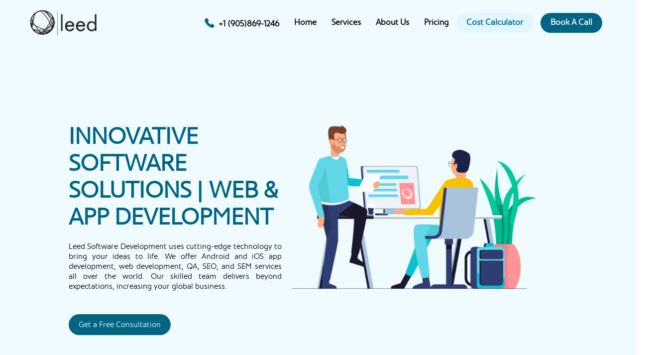

--- FILE ---
content_type: text/html; charset=UTF-8
request_url: https://leeddev.io/
body_size: 66925
content:
<!DOCTYPE html>
<html lang="en-US" prefix="og: https://ogp.me/ns#">
<head><meta charset="UTF-8"><script>if(navigator.userAgent.match(/MSIE|Internet Explorer/i)||navigator.userAgent.match(/Trident\/7\..*?rv:11/i)){var href=document.location.href;if(!href.match(/[?&]nowprocket/)){if(href.indexOf("?")==-1){if(href.indexOf("#")==-1){document.location.href=href+"?nowprocket=1"}else{document.location.href=href.replace("#","?nowprocket=1#")}}else{if(href.indexOf("#")==-1){document.location.href=href+"&nowprocket=1"}else{document.location.href=href.replace("#","&nowprocket=1#")}}}}</script><script>class RocketLazyLoadScripts{constructor(){this.v="1.2.5.1",this.triggerEvents=["keydown","mousedown","mousemove","touchmove","touchstart","touchend","wheel"],this.userEventHandler=this._triggerListener.bind(this),this.touchStartHandler=this._onTouchStart.bind(this),this.touchMoveHandler=this._onTouchMove.bind(this),this.touchEndHandler=this._onTouchEnd.bind(this),this.clickHandler=this._onClick.bind(this),this.interceptedClicks=[],this.interceptedClickListeners=[],this._interceptClickListeners(this),window.addEventListener("pageshow",e=>{this.persisted=e.persisted,this.everythingLoaded&&this._triggerLastFunctions()}),document.addEventListener("DOMContentLoaded",()=>{this._preconnect3rdParties()}),this.delayedScripts={normal:[],async:[],defer:[]},this.trash=[],this.allJQueries=[]}_addUserInteractionListener(e){if(document.hidden){e._triggerListener();return}this.triggerEvents.forEach(t=>window.addEventListener(t,e.userEventHandler,{passive:!0})),window.addEventListener("touchstart",e.touchStartHandler,{passive:!0}),window.addEventListener("mousedown",e.touchStartHandler),document.addEventListener("visibilitychange",e.userEventHandler)}_removeUserInteractionListener(){this.triggerEvents.forEach(e=>window.removeEventListener(e,this.userEventHandler,{passive:!0})),document.removeEventListener("visibilitychange",this.userEventHandler)}_onTouchStart(e){"HTML"!==e.target.tagName&&(window.addEventListener("touchend",this.touchEndHandler),window.addEventListener("mouseup",this.touchEndHandler),window.addEventListener("touchmove",this.touchMoveHandler,{passive:!0}),window.addEventListener("mousemove",this.touchMoveHandler),e.target.addEventListener("click",this.clickHandler),this._disableOtherEventListeners(e.target,!0),this._renameDOMAttribute(e.target,"onclick","rocket-onclick"),this._pendingClickStarted())}_onTouchMove(e){window.removeEventListener("touchend",this.touchEndHandler),window.removeEventListener("mouseup",this.touchEndHandler),window.removeEventListener("touchmove",this.touchMoveHandler,{passive:!0}),window.removeEventListener("mousemove",this.touchMoveHandler),e.target.removeEventListener("click",this.clickHandler),this._disableOtherEventListeners(e.target,!1),this._renameDOMAttribute(e.target,"rocket-onclick","onclick"),this._pendingClickFinished()}_onTouchEnd(){window.removeEventListener("touchend",this.touchEndHandler),window.removeEventListener("mouseup",this.touchEndHandler),window.removeEventListener("touchmove",this.touchMoveHandler,{passive:!0}),window.removeEventListener("mousemove",this.touchMoveHandler)}_onClick(e){e.target.removeEventListener("click",this.clickHandler),this._disableOtherEventListeners(e.target,!1),this._renameDOMAttribute(e.target,"rocket-onclick","onclick"),this.interceptedClicks.push(e),e.preventDefault(),e.stopPropagation(),e.stopImmediatePropagation(),this._pendingClickFinished()}_replayClicks(){window.removeEventListener("touchstart",this.touchStartHandler,{passive:!0}),window.removeEventListener("mousedown",this.touchStartHandler),this.interceptedClicks.forEach(e=>{e.target.dispatchEvent(new MouseEvent("click",{view:e.view,bubbles:!0,cancelable:!0}))})}_interceptClickListeners(e){EventTarget.prototype.addEventListenerBase=EventTarget.prototype.addEventListener,EventTarget.prototype.addEventListener=function(t,i,r){"click"!==t||e.windowLoaded||i===e.clickHandler||e.interceptedClickListeners.push({target:this,func:i,options:r}),(this||window).addEventListenerBase(t,i,r)}}_disableOtherEventListeners(e,t){this.interceptedClickListeners.forEach(i=>{i.target===e&&(t?e.removeEventListener("click",i.func,i.options):e.addEventListener("click",i.func,i.options))}),e.parentNode!==document.documentElement&&this._disableOtherEventListeners(e.parentNode,t)}_waitForPendingClicks(){return new Promise(e=>{this._isClickPending?this._pendingClickFinished=e:e()})}_pendingClickStarted(){this._isClickPending=!0}_pendingClickFinished(){this._isClickPending=!1}_renameDOMAttribute(e,t,i){e.hasAttribute&&e.hasAttribute(t)&&(event.target.setAttribute(i,event.target.getAttribute(t)),event.target.removeAttribute(t))}_triggerListener(){this._removeUserInteractionListener(this),"loading"===document.readyState?document.addEventListener("DOMContentLoaded",this._loadEverythingNow.bind(this)):this._loadEverythingNow()}_preconnect3rdParties(){let e=[];document.querySelectorAll("script[type=rocketlazyloadscript][data-rocket-src]").forEach(t=>{let i=t.getAttribute("data-rocket-src");if(i&&0!==i.indexOf("data:")){0===i.indexOf("//")&&(i=location.protocol+i);try{let r=new URL(i).origin;r!==location.origin&&e.push({src:r,crossOrigin:t.crossOrigin||"module"===t.getAttribute("data-rocket-type")})}catch(n){}}}),e=[...new Map(e.map(e=>[JSON.stringify(e),e])).values()],this._batchInjectResourceHints(e,"preconnect")}async _loadEverythingNow(){this.lastBreath=Date.now(),this._delayEventListeners(this),this._delayJQueryReady(this),this._handleDocumentWrite(),this._registerAllDelayedScripts(),this._preloadAllScripts(),await this._loadScriptsFromList(this.delayedScripts.normal),await this._loadScriptsFromList(this.delayedScripts.defer),await this._loadScriptsFromList(this.delayedScripts.async);try{await this._triggerDOMContentLoaded(),await this._pendingWebpackRequests(this),await this._triggerWindowLoad()}catch(e){console.error(e)}window.dispatchEvent(new Event("rocket-allScriptsLoaded")),this.everythingLoaded=!0,this._waitForPendingClicks().then(()=>{this._replayClicks()}),this._emptyTrash()}_registerAllDelayedScripts(){document.querySelectorAll("script[type=rocketlazyloadscript]").forEach(e=>{e.hasAttribute("data-rocket-src")?e.hasAttribute("async")&&!1!==e.async?this.delayedScripts.async.push(e):e.hasAttribute("defer")&&!1!==e.defer||"module"===e.getAttribute("data-rocket-type")?this.delayedScripts.defer.push(e):this.delayedScripts.normal.push(e):this.delayedScripts.normal.push(e)})}async _transformScript(e){if(await this._littleBreath(),!0===e.noModule&&"noModule"in HTMLScriptElement.prototype){e.setAttribute("data-rocket-status","skipped");return}return new Promise(t=>{let i;function r(){(i||e).setAttribute("data-rocket-status","executed"),t()}try{if(navigator.userAgent.indexOf("Firefox/")>0||""===navigator.vendor)i=document.createElement("script"),[...e.attributes].forEach(e=>{let t=e.nodeName;"type"!==t&&("data-rocket-type"===t&&(t="type"),"data-rocket-src"===t&&(t="src"),i.setAttribute(t,e.nodeValue))}),e.text&&(i.text=e.text),i.hasAttribute("src")?(i.addEventListener("load",r),i.addEventListener("error",function(){i.setAttribute("data-rocket-status","failed"),t()}),setTimeout(()=>{i.isConnected||t()},1)):(i.text=e.text,r()),e.parentNode.replaceChild(i,e);else{let n=e.getAttribute("data-rocket-type"),s=e.getAttribute("data-rocket-src");n?(e.type=n,e.removeAttribute("data-rocket-type")):e.removeAttribute("type"),e.addEventListener("load",r),e.addEventListener("error",function(){e.setAttribute("data-rocket-status","failed"),t()}),s?(e.removeAttribute("data-rocket-src"),e.src=s):e.src="data:text/javascript;base64,"+window.btoa(unescape(encodeURIComponent(e.text)))}}catch(a){e.setAttribute("data-rocket-status","failed"),t()}})}async _loadScriptsFromList(e){let t=e.shift();return t&&t.isConnected?(await this._transformScript(t),this._loadScriptsFromList(e)):Promise.resolve()}_preloadAllScripts(){this._batchInjectResourceHints([...this.delayedScripts.normal,...this.delayedScripts.defer,...this.delayedScripts.async],"preload")}_batchInjectResourceHints(e,t){var i=document.createDocumentFragment();e.forEach(e=>{let r=e.getAttribute&&e.getAttribute("data-rocket-src")||e.src;if(r){let n=document.createElement("link");n.href=r,n.rel=t,"preconnect"!==t&&(n.as="script"),e.getAttribute&&"module"===e.getAttribute("data-rocket-type")&&(n.crossOrigin=!0),e.crossOrigin&&(n.crossOrigin=e.crossOrigin),e.integrity&&(n.integrity=e.integrity),i.appendChild(n),this.trash.push(n)}}),document.head.appendChild(i)}_delayEventListeners(e){let t={};function i(i,r){return t[r].eventsToRewrite.indexOf(i)>=0&&!e.everythingLoaded?"rocket-"+i:i}function r(e,r){var n;!t[n=e]&&(t[n]={originalFunctions:{add:n.addEventListener,remove:n.removeEventListener},eventsToRewrite:[]},n.addEventListener=function(){arguments[0]=i(arguments[0],n),t[n].originalFunctions.add.apply(n,arguments)},n.removeEventListener=function(){arguments[0]=i(arguments[0],n),t[n].originalFunctions.remove.apply(n,arguments)}),t[e].eventsToRewrite.push(r)}function n(t,i){let r=t[i];t[i]=null,Object.defineProperty(t,i,{get:()=>r||function(){},set(n){e.everythingLoaded?r=n:t["rocket"+i]=r=n}})}r(document,"DOMContentLoaded"),r(window,"DOMContentLoaded"),r(window,"load"),r(window,"pageshow"),r(document,"readystatechange"),n(document,"onreadystatechange"),n(window,"onload"),n(window,"onpageshow")}_delayJQueryReady(e){let t;function i(t){return e.everythingLoaded?t:t.split(" ").map(e=>"load"===e||0===e.indexOf("load.")?"rocket-jquery-load":e).join(" ")}function r(r){if(r&&r.fn&&!e.allJQueries.includes(r)){r.fn.ready=r.fn.init.prototype.ready=function(t){return e.domReadyFired?t.bind(document)(r):document.addEventListener("rocket-DOMContentLoaded",()=>t.bind(document)(r)),r([])};let n=r.fn.on;r.fn.on=r.fn.init.prototype.on=function(){return this[0]===window&&("string"==typeof arguments[0]||arguments[0]instanceof String?arguments[0]=i(arguments[0]):"object"==typeof arguments[0]&&Object.keys(arguments[0]).forEach(e=>{let t=arguments[0][e];delete arguments[0][e],arguments[0][i(e)]=t})),n.apply(this,arguments),this},e.allJQueries.push(r)}t=r}r(window.jQuery),Object.defineProperty(window,"jQuery",{get:()=>t,set(e){r(e)}})}async _pendingWebpackRequests(e){let t=document.querySelector("script[data-webpack]");async function i(){return new Promise(e=>{t.addEventListener("load",e),t.addEventListener("error",e)})}t&&(await i(),await e._requestAnimFrame(),await e._pendingWebpackRequests(e))}async _triggerDOMContentLoaded(){this.domReadyFired=!0,await this._littleBreath(),document.dispatchEvent(new Event("rocket-readystatechange")),await this._littleBreath(),document.rocketonreadystatechange&&document.rocketonreadystatechange(),await this._littleBreath(),document.dispatchEvent(new Event("rocket-DOMContentLoaded")),await this._littleBreath(),window.dispatchEvent(new Event("rocket-DOMContentLoaded"))}async _triggerWindowLoad(){await this._littleBreath(),document.dispatchEvent(new Event("rocket-readystatechange")),await this._littleBreath(),document.rocketonreadystatechange&&document.rocketonreadystatechange(),await this._littleBreath(),window.dispatchEvent(new Event("rocket-load")),await this._littleBreath(),window.rocketonload&&window.rocketonload(),await this._littleBreath(),this.allJQueries.forEach(e=>e(window).trigger("rocket-jquery-load")),await this._littleBreath();let e=new Event("rocket-pageshow");e.persisted=this.persisted,window.dispatchEvent(e),await this._littleBreath(),window.rocketonpageshow&&window.rocketonpageshow({persisted:this.persisted}),this.windowLoaded=!0}_triggerLastFunctions(){document.onreadystatechange&&document.onreadystatechange(),window.onload&&window.onload(),window.onpageshow&&window.onpageshow({persisted:this.persisted})}_handleDocumentWrite(){let e=new Map;document.write=document.writeln=function(t){let i=document.currentScript;i||console.error("WPRocket unable to document.write this: "+t);let r=document.createRange(),n=i.parentElement,s=e.get(i);void 0===s&&(s=i.nextSibling,e.set(i,s));let a=document.createDocumentFragment();r.setStart(a,0),a.appendChild(r.createContextualFragment(t)),n.insertBefore(a,s)}}async _littleBreath(){Date.now()-this.lastBreath>45&&(await this._requestAnimFrame(),this.lastBreath=Date.now())}async _requestAnimFrame(){return document.hidden?new Promise(e=>setTimeout(e)):new Promise(e=>requestAnimationFrame(e))}_emptyTrash(){this.trash.forEach(e=>e.remove())}static run(){let e=new RocketLazyLoadScripts;e._addUserInteractionListener(e)}}RocketLazyLoadScripts.run();</script>

<meta name="viewport" content="width=device-width, initial-scale=1">
	 <link rel="profile" href="https://gmpg.org/xfn/11"> 
	 <link rel="preload" href="https://leeddev.io/wp-content/astra-local-fonts/fredoka/X7n64b87HvSqjb_WIi2yDCRwoQ_k7367_DWu89U.woff2" as="font" type="font/woff2" crossorigin>
<!-- Search Engine Optimization by Rank Math - https://rankmath.com/ -->
<title>Premier Mobile App &amp; Software Development Company - Leed</title>
<meta name="description" content="Leed Software Development delivers innovative web &amp; app solutions with expert project management and SEO services. Contact us now for a free consultation!"/>
<meta name="robots" content="follow, index, max-snippet:-1, max-video-preview:-1, max-image-preview:large"/>
<link rel="canonical" href="https://leeddev.io/" />
<meta property="og:locale" content="en_US" />
<meta property="og:type" content="website" />
<meta property="og:title" content="Premier Mobile App &amp; Software Development Company - Leed" />
<meta property="og:description" content="Leed Software Development delivers innovative web &amp; app solutions with expert project management and SEO services. Contact us now for a free consultation!" />
<meta property="og:url" content="https://leeddev.io/" />
<meta property="og:updated_time" content="2025-03-26T08:29:54+00:00" />
<meta property="article:published_time" content="2023-08-04T13:01:10+00:00" />
<meta property="article:modified_time" content="2025-03-26T08:29:54+00:00" />
<meta name="twitter:card" content="summary_large_image" />
<meta name="twitter:title" content="Premier Mobile App &amp; Software Development Company - Leed" />
<meta name="twitter:description" content="Leed Software Development delivers innovative web &amp; app solutions with expert project management and SEO services. Contact us now for a free consultation!" />
<meta name="twitter:label1" content="Written by" />
<meta name="twitter:data1" content="leed" />
<meta name="twitter:label2" content="Time to read" />
<meta name="twitter:data2" content="4 minutes" />
<!-- /Rank Math WordPress SEO plugin -->

<link rel='dns-prefetch' href='//client.crisp.chat' />
<link rel='dns-prefetch' href='//www.googletagmanager.com' />
		<!-- This site uses the Google Analytics by MonsterInsights plugin v8.24.0 - Using Analytics tracking - https://www.monsterinsights.com/ -->
							<script type="rocketlazyloadscript" data-rocket-src="//www.googletagmanager.com/gtag/js?id=G-3NXZBHY9WB"  data-cfasync="false" data-wpfc-render="false" async></script>
			<script type="rocketlazyloadscript" data-cfasync="false" data-wpfc-render="false">
				var mi_version = '8.24.0';
				var mi_track_user = true;
				var mi_no_track_reason = '';
								var MonsterInsightsDefaultLocations = {"page_location":"https:\/\/leeddev.io\/"};
				if ( typeof MonsterInsightsPrivacyGuardFilter === 'function' ) {
					var MonsterInsightsLocations = (typeof MonsterInsightsExcludeQuery === 'object') ? MonsterInsightsPrivacyGuardFilter( MonsterInsightsExcludeQuery ) : MonsterInsightsPrivacyGuardFilter( MonsterInsightsDefaultLocations );
				} else {
					var MonsterInsightsLocations = (typeof MonsterInsightsExcludeQuery === 'object') ? MonsterInsightsExcludeQuery : MonsterInsightsDefaultLocations;
				}

								var disableStrs = [
										'ga-disable-G-3NXZBHY9WB',
									];

				/* Function to detect opted out users */
				function __gtagTrackerIsOptedOut() {
					for (var index = 0; index < disableStrs.length; index++) {
						if (document.cookie.indexOf(disableStrs[index] + '=true') > -1) {
							return true;
						}
					}

					return false;
				}

				/* Disable tracking if the opt-out cookie exists. */
				if (__gtagTrackerIsOptedOut()) {
					for (var index = 0; index < disableStrs.length; index++) {
						window[disableStrs[index]] = true;
					}
				}

				/* Opt-out function */
				function __gtagTrackerOptout() {
					for (var index = 0; index < disableStrs.length; index++) {
						document.cookie = disableStrs[index] + '=true; expires=Thu, 31 Dec 2099 23:59:59 UTC; path=/';
						window[disableStrs[index]] = true;
					}
				}

				if ('undefined' === typeof gaOptout) {
					function gaOptout() {
						__gtagTrackerOptout();
					}
				}
								window.dataLayer = window.dataLayer || [];

				window.MonsterInsightsDualTracker = {
					helpers: {},
					trackers: {},
				};
				if (mi_track_user) {
					function __gtagDataLayer() {
						dataLayer.push(arguments);
					}

					function __gtagTracker(type, name, parameters) {
						if (!parameters) {
							parameters = {};
						}

						if (parameters.send_to) {
							__gtagDataLayer.apply(null, arguments);
							return;
						}

						if (type === 'event') {
														parameters.send_to = monsterinsights_frontend.v4_id;
							var hookName = name;
							if (typeof parameters['event_category'] !== 'undefined') {
								hookName = parameters['event_category'] + ':' + name;
							}

							if (typeof MonsterInsightsDualTracker.trackers[hookName] !== 'undefined') {
								MonsterInsightsDualTracker.trackers[hookName](parameters);
							} else {
								__gtagDataLayer('event', name, parameters);
							}
							
						} else {
							__gtagDataLayer.apply(null, arguments);
						}
					}

					__gtagTracker('js', new Date());
					__gtagTracker('set', {
						'developer_id.dZGIzZG': true,
											});
					if ( MonsterInsightsLocations.page_location ) {
						__gtagTracker('set', MonsterInsightsLocations);
					}
										__gtagTracker('config', 'G-3NXZBHY9WB', {"forceSSL":"true","link_attribution":"true"} );
															window.gtag = __gtagTracker;										(function () {
						/* https://developers.google.com/analytics/devguides/collection/analyticsjs/ */
						/* ga and __gaTracker compatibility shim. */
						var noopfn = function () {
							return null;
						};
						var newtracker = function () {
							return new Tracker();
						};
						var Tracker = function () {
							return null;
						};
						var p = Tracker.prototype;
						p.get = noopfn;
						p.set = noopfn;
						p.send = function () {
							var args = Array.prototype.slice.call(arguments);
							args.unshift('send');
							__gaTracker.apply(null, args);
						};
						var __gaTracker = function () {
							var len = arguments.length;
							if (len === 0) {
								return;
							}
							var f = arguments[len - 1];
							if (typeof f !== 'object' || f === null || typeof f.hitCallback !== 'function') {
								if ('send' === arguments[0]) {
									var hitConverted, hitObject = false, action;
									if ('event' === arguments[1]) {
										if ('undefined' !== typeof arguments[3]) {
											hitObject = {
												'eventAction': arguments[3],
												'eventCategory': arguments[2],
												'eventLabel': arguments[4],
												'value': arguments[5] ? arguments[5] : 1,
											}
										}
									}
									if ('pageview' === arguments[1]) {
										if ('undefined' !== typeof arguments[2]) {
											hitObject = {
												'eventAction': 'page_view',
												'page_path': arguments[2],
											}
										}
									}
									if (typeof arguments[2] === 'object') {
										hitObject = arguments[2];
									}
									if (typeof arguments[5] === 'object') {
										Object.assign(hitObject, arguments[5]);
									}
									if ('undefined' !== typeof arguments[1].hitType) {
										hitObject = arguments[1];
										if ('pageview' === hitObject.hitType) {
											hitObject.eventAction = 'page_view';
										}
									}
									if (hitObject) {
										action = 'timing' === arguments[1].hitType ? 'timing_complete' : hitObject.eventAction;
										hitConverted = mapArgs(hitObject);
										__gtagTracker('event', action, hitConverted);
									}
								}
								return;
							}

							function mapArgs(args) {
								var arg, hit = {};
								var gaMap = {
									'eventCategory': 'event_category',
									'eventAction': 'event_action',
									'eventLabel': 'event_label',
									'eventValue': 'event_value',
									'nonInteraction': 'non_interaction',
									'timingCategory': 'event_category',
									'timingVar': 'name',
									'timingValue': 'value',
									'timingLabel': 'event_label',
									'page': 'page_path',
									'location': 'page_location',
									'title': 'page_title',
									'referrer' : 'page_referrer',
								};
								for (arg in args) {
																		if (!(!args.hasOwnProperty(arg) || !gaMap.hasOwnProperty(arg))) {
										hit[gaMap[arg]] = args[arg];
									} else {
										hit[arg] = args[arg];
									}
								}
								return hit;
							}

							try {
								f.hitCallback();
							} catch (ex) {
							}
						};
						__gaTracker.create = newtracker;
						__gaTracker.getByName = newtracker;
						__gaTracker.getAll = function () {
							return [];
						};
						__gaTracker.remove = noopfn;
						__gaTracker.loaded = true;
						window['__gaTracker'] = __gaTracker;
					})();
									} else {
										console.log("");
					(function () {
						function __gtagTracker() {
							return null;
						}

						window['__gtagTracker'] = __gtagTracker;
						window['gtag'] = __gtagTracker;
					})();
									}
			</script>
				<!-- / Google Analytics by MonsterInsights -->
		<script type="rocketlazyloadscript">
window._wpemojiSettings = {"baseUrl":"https:\/\/s.w.org\/images\/core\/emoji\/14.0.0\/72x72\/","ext":".png","svgUrl":"https:\/\/s.w.org\/images\/core\/emoji\/14.0.0\/svg\/","svgExt":".svg","source":{"concatemoji":"https:\/\/leeddev.io\/wp-includes\/js\/wp-emoji-release.min.js?ver=6.4.7"}};
/*! This file is auto-generated */
!function(i,n){var o,s,e;function c(e){try{var t={supportTests:e,timestamp:(new Date).valueOf()};sessionStorage.setItem(o,JSON.stringify(t))}catch(e){}}function p(e,t,n){e.clearRect(0,0,e.canvas.width,e.canvas.height),e.fillText(t,0,0);var t=new Uint32Array(e.getImageData(0,0,e.canvas.width,e.canvas.height).data),r=(e.clearRect(0,0,e.canvas.width,e.canvas.height),e.fillText(n,0,0),new Uint32Array(e.getImageData(0,0,e.canvas.width,e.canvas.height).data));return t.every(function(e,t){return e===r[t]})}function u(e,t,n){switch(t){case"flag":return n(e,"\ud83c\udff3\ufe0f\u200d\u26a7\ufe0f","\ud83c\udff3\ufe0f\u200b\u26a7\ufe0f")?!1:!n(e,"\ud83c\uddfa\ud83c\uddf3","\ud83c\uddfa\u200b\ud83c\uddf3")&&!n(e,"\ud83c\udff4\udb40\udc67\udb40\udc62\udb40\udc65\udb40\udc6e\udb40\udc67\udb40\udc7f","\ud83c\udff4\u200b\udb40\udc67\u200b\udb40\udc62\u200b\udb40\udc65\u200b\udb40\udc6e\u200b\udb40\udc67\u200b\udb40\udc7f");case"emoji":return!n(e,"\ud83e\udef1\ud83c\udffb\u200d\ud83e\udef2\ud83c\udfff","\ud83e\udef1\ud83c\udffb\u200b\ud83e\udef2\ud83c\udfff")}return!1}function f(e,t,n){var r="undefined"!=typeof WorkerGlobalScope&&self instanceof WorkerGlobalScope?new OffscreenCanvas(300,150):i.createElement("canvas"),a=r.getContext("2d",{willReadFrequently:!0}),o=(a.textBaseline="top",a.font="600 32px Arial",{});return e.forEach(function(e){o[e]=t(a,e,n)}),o}function t(e){var t=i.createElement("script");t.src=e,t.defer=!0,i.head.appendChild(t)}"undefined"!=typeof Promise&&(o="wpEmojiSettingsSupports",s=["flag","emoji"],n.supports={everything:!0,everythingExceptFlag:!0},e=new Promise(function(e){i.addEventListener("DOMContentLoaded",e,{once:!0})}),new Promise(function(t){var n=function(){try{var e=JSON.parse(sessionStorage.getItem(o));if("object"==typeof e&&"number"==typeof e.timestamp&&(new Date).valueOf()<e.timestamp+604800&&"object"==typeof e.supportTests)return e.supportTests}catch(e){}return null}();if(!n){if("undefined"!=typeof Worker&&"undefined"!=typeof OffscreenCanvas&&"undefined"!=typeof URL&&URL.createObjectURL&&"undefined"!=typeof Blob)try{var e="postMessage("+f.toString()+"("+[JSON.stringify(s),u.toString(),p.toString()].join(",")+"));",r=new Blob([e],{type:"text/javascript"}),a=new Worker(URL.createObjectURL(r),{name:"wpTestEmojiSupports"});return void(a.onmessage=function(e){c(n=e.data),a.terminate(),t(n)})}catch(e){}c(n=f(s,u,p))}t(n)}).then(function(e){for(var t in e)n.supports[t]=e[t],n.supports.everything=n.supports.everything&&n.supports[t],"flag"!==t&&(n.supports.everythingExceptFlag=n.supports.everythingExceptFlag&&n.supports[t]);n.supports.everythingExceptFlag=n.supports.everythingExceptFlag&&!n.supports.flag,n.DOMReady=!1,n.readyCallback=function(){n.DOMReady=!0}}).then(function(){return e}).then(function(){var e;n.supports.everything||(n.readyCallback(),(e=n.source||{}).concatemoji?t(e.concatemoji):e.wpemoji&&e.twemoji&&(t(e.twemoji),t(e.wpemoji)))}))}((window,document),window._wpemojiSettings);
</script>
<link rel='stylesheet' id='astra-theme-css-css' href='https://leeddev.io/wp-content/themes/astra/assets/css/minified/frontend.min.css?ver=4.6.5' media='all' />
<link data-minify="1" rel='stylesheet' id='astra-google-fonts-css' href='https://leeddev.io/wp-content/cache/min/1/wp-content/astra-local-fonts/astra-local-fonts.css?ver=1740638302' media='all' />
<link data-minify="1" rel='stylesheet' id='astra-theme-dynamic-css' href='https://leeddev.io/wp-content/cache/background-css/leeddev.io/wp-content/cache/min/1/wp-content/uploads/astra/astra-theme-dynamic-css-post-8027.css?ver=1740638302&wpr_t=1769375867' media='all' />
<style id='wp-emoji-styles-inline-css'>

	img.wp-smiley, img.emoji {
		display: inline !important;
		border: none !important;
		box-shadow: none !important;
		height: 1em !important;
		width: 1em !important;
		margin: 0 0.07em !important;
		vertical-align: -0.1em !important;
		background: none !important;
		padding: 0 !important;
	}
</style>
<style id='rank-math-toc-block-style-inline-css'>
.wp-block-rank-math-toc-block nav ol{counter-reset:item}.wp-block-rank-math-toc-block nav ol li{display:block}.wp-block-rank-math-toc-block nav ol li:before{content:counters(item, ".") ". ";counter-increment:item}

</style>
<style id='global-styles-inline-css'>
body{--wp--preset--color--black: #000000;--wp--preset--color--cyan-bluish-gray: #abb8c3;--wp--preset--color--white: #ffffff;--wp--preset--color--pale-pink: #f78da7;--wp--preset--color--vivid-red: #cf2e2e;--wp--preset--color--luminous-vivid-orange: #ff6900;--wp--preset--color--luminous-vivid-amber: #fcb900;--wp--preset--color--light-green-cyan: #7bdcb5;--wp--preset--color--vivid-green-cyan: #00d084;--wp--preset--color--pale-cyan-blue: #8ed1fc;--wp--preset--color--vivid-cyan-blue: #0693e3;--wp--preset--color--vivid-purple: #9b51e0;--wp--preset--color--ast-global-color-0: var(--ast-global-color-0);--wp--preset--color--ast-global-color-1: var(--ast-global-color-1);--wp--preset--color--ast-global-color-2: var(--ast-global-color-2);--wp--preset--color--ast-global-color-3: var(--ast-global-color-3);--wp--preset--color--ast-global-color-4: var(--ast-global-color-4);--wp--preset--color--ast-global-color-5: var(--ast-global-color-5);--wp--preset--color--ast-global-color-6: var(--ast-global-color-6);--wp--preset--color--ast-global-color-7: var(--ast-global-color-7);--wp--preset--color--ast-global-color-8: var(--ast-global-color-8);--wp--preset--gradient--vivid-cyan-blue-to-vivid-purple: linear-gradient(135deg,rgba(6,147,227,1) 0%,rgb(155,81,224) 100%);--wp--preset--gradient--light-green-cyan-to-vivid-green-cyan: linear-gradient(135deg,rgb(122,220,180) 0%,rgb(0,208,130) 100%);--wp--preset--gradient--luminous-vivid-amber-to-luminous-vivid-orange: linear-gradient(135deg,rgba(252,185,0,1) 0%,rgba(255,105,0,1) 100%);--wp--preset--gradient--luminous-vivid-orange-to-vivid-red: linear-gradient(135deg,rgba(255,105,0,1) 0%,rgb(207,46,46) 100%);--wp--preset--gradient--very-light-gray-to-cyan-bluish-gray: linear-gradient(135deg,rgb(238,238,238) 0%,rgb(169,184,195) 100%);--wp--preset--gradient--cool-to-warm-spectrum: linear-gradient(135deg,rgb(74,234,220) 0%,rgb(151,120,209) 20%,rgb(207,42,186) 40%,rgb(238,44,130) 60%,rgb(251,105,98) 80%,rgb(254,248,76) 100%);--wp--preset--gradient--blush-light-purple: linear-gradient(135deg,rgb(255,206,236) 0%,rgb(152,150,240) 100%);--wp--preset--gradient--blush-bordeaux: linear-gradient(135deg,rgb(254,205,165) 0%,rgb(254,45,45) 50%,rgb(107,0,62) 100%);--wp--preset--gradient--luminous-dusk: linear-gradient(135deg,rgb(255,203,112) 0%,rgb(199,81,192) 50%,rgb(65,88,208) 100%);--wp--preset--gradient--pale-ocean: linear-gradient(135deg,rgb(255,245,203) 0%,rgb(182,227,212) 50%,rgb(51,167,181) 100%);--wp--preset--gradient--electric-grass: linear-gradient(135deg,rgb(202,248,128) 0%,rgb(113,206,126) 100%);--wp--preset--gradient--midnight: linear-gradient(135deg,rgb(2,3,129) 0%,rgb(40,116,252) 100%);--wp--preset--font-size--small: 13px;--wp--preset--font-size--medium: 20px;--wp--preset--font-size--large: 36px;--wp--preset--font-size--x-large: 42px;--wp--preset--spacing--20: 0.44rem;--wp--preset--spacing--30: 0.67rem;--wp--preset--spacing--40: 1rem;--wp--preset--spacing--50: 1.5rem;--wp--preset--spacing--60: 2.25rem;--wp--preset--spacing--70: 3.38rem;--wp--preset--spacing--80: 5.06rem;--wp--preset--shadow--natural: 6px 6px 9px rgba(0, 0, 0, 0.2);--wp--preset--shadow--deep: 12px 12px 50px rgba(0, 0, 0, 0.4);--wp--preset--shadow--sharp: 6px 6px 0px rgba(0, 0, 0, 0.2);--wp--preset--shadow--outlined: 6px 6px 0px -3px rgba(255, 255, 255, 1), 6px 6px rgba(0, 0, 0, 1);--wp--preset--shadow--crisp: 6px 6px 0px rgba(0, 0, 0, 1);}body { margin: 0;--wp--style--global--content-size: var(--wp--custom--ast-content-width-size);--wp--style--global--wide-size: var(--wp--custom--ast-wide-width-size); }.wp-site-blocks > .alignleft { float: left; margin-right: 2em; }.wp-site-blocks > .alignright { float: right; margin-left: 2em; }.wp-site-blocks > .aligncenter { justify-content: center; margin-left: auto; margin-right: auto; }:where(.wp-site-blocks) > * { margin-block-start: 24px; margin-block-end: 0; }:where(.wp-site-blocks) > :first-child:first-child { margin-block-start: 0; }:where(.wp-site-blocks) > :last-child:last-child { margin-block-end: 0; }body { --wp--style--block-gap: 24px; }:where(body .is-layout-flow)  > :first-child:first-child{margin-block-start: 0;}:where(body .is-layout-flow)  > :last-child:last-child{margin-block-end: 0;}:where(body .is-layout-flow)  > *{margin-block-start: 24px;margin-block-end: 0;}:where(body .is-layout-constrained)  > :first-child:first-child{margin-block-start: 0;}:where(body .is-layout-constrained)  > :last-child:last-child{margin-block-end: 0;}:where(body .is-layout-constrained)  > *{margin-block-start: 24px;margin-block-end: 0;}:where(body .is-layout-flex) {gap: 24px;}:where(body .is-layout-grid) {gap: 24px;}body .is-layout-flow > .alignleft{float: left;margin-inline-start: 0;margin-inline-end: 2em;}body .is-layout-flow > .alignright{float: right;margin-inline-start: 2em;margin-inline-end: 0;}body .is-layout-flow > .aligncenter{margin-left: auto !important;margin-right: auto !important;}body .is-layout-constrained > .alignleft{float: left;margin-inline-start: 0;margin-inline-end: 2em;}body .is-layout-constrained > .alignright{float: right;margin-inline-start: 2em;margin-inline-end: 0;}body .is-layout-constrained > .aligncenter{margin-left: auto !important;margin-right: auto !important;}body .is-layout-constrained > :where(:not(.alignleft):not(.alignright):not(.alignfull)){max-width: var(--wp--style--global--content-size);margin-left: auto !important;margin-right: auto !important;}body .is-layout-constrained > .alignwide{max-width: var(--wp--style--global--wide-size);}body .is-layout-flex{display: flex;}body .is-layout-flex{flex-wrap: wrap;align-items: center;}body .is-layout-flex > *{margin: 0;}body .is-layout-grid{display: grid;}body .is-layout-grid > *{margin: 0;}body{padding-top: 0px;padding-right: 0px;padding-bottom: 0px;padding-left: 0px;}a:where(:not(.wp-element-button)){text-decoration: none;}.wp-element-button, .wp-block-button__link{background-color: #32373c;border-width: 0;color: #fff;font-family: inherit;font-size: inherit;line-height: inherit;padding: calc(0.667em + 2px) calc(1.333em + 2px);text-decoration: none;}.has-black-color{color: var(--wp--preset--color--black) !important;}.has-cyan-bluish-gray-color{color: var(--wp--preset--color--cyan-bluish-gray) !important;}.has-white-color{color: var(--wp--preset--color--white) !important;}.has-pale-pink-color{color: var(--wp--preset--color--pale-pink) !important;}.has-vivid-red-color{color: var(--wp--preset--color--vivid-red) !important;}.has-luminous-vivid-orange-color{color: var(--wp--preset--color--luminous-vivid-orange) !important;}.has-luminous-vivid-amber-color{color: var(--wp--preset--color--luminous-vivid-amber) !important;}.has-light-green-cyan-color{color: var(--wp--preset--color--light-green-cyan) !important;}.has-vivid-green-cyan-color{color: var(--wp--preset--color--vivid-green-cyan) !important;}.has-pale-cyan-blue-color{color: var(--wp--preset--color--pale-cyan-blue) !important;}.has-vivid-cyan-blue-color{color: var(--wp--preset--color--vivid-cyan-blue) !important;}.has-vivid-purple-color{color: var(--wp--preset--color--vivid-purple) !important;}.has-ast-global-color-0-color{color: var(--wp--preset--color--ast-global-color-0) !important;}.has-ast-global-color-1-color{color: var(--wp--preset--color--ast-global-color-1) !important;}.has-ast-global-color-2-color{color: var(--wp--preset--color--ast-global-color-2) !important;}.has-ast-global-color-3-color{color: var(--wp--preset--color--ast-global-color-3) !important;}.has-ast-global-color-4-color{color: var(--wp--preset--color--ast-global-color-4) !important;}.has-ast-global-color-5-color{color: var(--wp--preset--color--ast-global-color-5) !important;}.has-ast-global-color-6-color{color: var(--wp--preset--color--ast-global-color-6) !important;}.has-ast-global-color-7-color{color: var(--wp--preset--color--ast-global-color-7) !important;}.has-ast-global-color-8-color{color: var(--wp--preset--color--ast-global-color-8) !important;}.has-black-background-color{background-color: var(--wp--preset--color--black) !important;}.has-cyan-bluish-gray-background-color{background-color: var(--wp--preset--color--cyan-bluish-gray) !important;}.has-white-background-color{background-color: var(--wp--preset--color--white) !important;}.has-pale-pink-background-color{background-color: var(--wp--preset--color--pale-pink) !important;}.has-vivid-red-background-color{background-color: var(--wp--preset--color--vivid-red) !important;}.has-luminous-vivid-orange-background-color{background-color: var(--wp--preset--color--luminous-vivid-orange) !important;}.has-luminous-vivid-amber-background-color{background-color: var(--wp--preset--color--luminous-vivid-amber) !important;}.has-light-green-cyan-background-color{background-color: var(--wp--preset--color--light-green-cyan) !important;}.has-vivid-green-cyan-background-color{background-color: var(--wp--preset--color--vivid-green-cyan) !important;}.has-pale-cyan-blue-background-color{background-color: var(--wp--preset--color--pale-cyan-blue) !important;}.has-vivid-cyan-blue-background-color{background-color: var(--wp--preset--color--vivid-cyan-blue) !important;}.has-vivid-purple-background-color{background-color: var(--wp--preset--color--vivid-purple) !important;}.has-ast-global-color-0-background-color{background-color: var(--wp--preset--color--ast-global-color-0) !important;}.has-ast-global-color-1-background-color{background-color: var(--wp--preset--color--ast-global-color-1) !important;}.has-ast-global-color-2-background-color{background-color: var(--wp--preset--color--ast-global-color-2) !important;}.has-ast-global-color-3-background-color{background-color: var(--wp--preset--color--ast-global-color-3) !important;}.has-ast-global-color-4-background-color{background-color: var(--wp--preset--color--ast-global-color-4) !important;}.has-ast-global-color-5-background-color{background-color: var(--wp--preset--color--ast-global-color-5) !important;}.has-ast-global-color-6-background-color{background-color: var(--wp--preset--color--ast-global-color-6) !important;}.has-ast-global-color-7-background-color{background-color: var(--wp--preset--color--ast-global-color-7) !important;}.has-ast-global-color-8-background-color{background-color: var(--wp--preset--color--ast-global-color-8) !important;}.has-black-border-color{border-color: var(--wp--preset--color--black) !important;}.has-cyan-bluish-gray-border-color{border-color: var(--wp--preset--color--cyan-bluish-gray) !important;}.has-white-border-color{border-color: var(--wp--preset--color--white) !important;}.has-pale-pink-border-color{border-color: var(--wp--preset--color--pale-pink) !important;}.has-vivid-red-border-color{border-color: var(--wp--preset--color--vivid-red) !important;}.has-luminous-vivid-orange-border-color{border-color: var(--wp--preset--color--luminous-vivid-orange) !important;}.has-luminous-vivid-amber-border-color{border-color: var(--wp--preset--color--luminous-vivid-amber) !important;}.has-light-green-cyan-border-color{border-color: var(--wp--preset--color--light-green-cyan) !important;}.has-vivid-green-cyan-border-color{border-color: var(--wp--preset--color--vivid-green-cyan) !important;}.has-pale-cyan-blue-border-color{border-color: var(--wp--preset--color--pale-cyan-blue) !important;}.has-vivid-cyan-blue-border-color{border-color: var(--wp--preset--color--vivid-cyan-blue) !important;}.has-vivid-purple-border-color{border-color: var(--wp--preset--color--vivid-purple) !important;}.has-ast-global-color-0-border-color{border-color: var(--wp--preset--color--ast-global-color-0) !important;}.has-ast-global-color-1-border-color{border-color: var(--wp--preset--color--ast-global-color-1) !important;}.has-ast-global-color-2-border-color{border-color: var(--wp--preset--color--ast-global-color-2) !important;}.has-ast-global-color-3-border-color{border-color: var(--wp--preset--color--ast-global-color-3) !important;}.has-ast-global-color-4-border-color{border-color: var(--wp--preset--color--ast-global-color-4) !important;}.has-ast-global-color-5-border-color{border-color: var(--wp--preset--color--ast-global-color-5) !important;}.has-ast-global-color-6-border-color{border-color: var(--wp--preset--color--ast-global-color-6) !important;}.has-ast-global-color-7-border-color{border-color: var(--wp--preset--color--ast-global-color-7) !important;}.has-ast-global-color-8-border-color{border-color: var(--wp--preset--color--ast-global-color-8) !important;}.has-vivid-cyan-blue-to-vivid-purple-gradient-background{background: var(--wp--preset--gradient--vivid-cyan-blue-to-vivid-purple) !important;}.has-light-green-cyan-to-vivid-green-cyan-gradient-background{background: var(--wp--preset--gradient--light-green-cyan-to-vivid-green-cyan) !important;}.has-luminous-vivid-amber-to-luminous-vivid-orange-gradient-background{background: var(--wp--preset--gradient--luminous-vivid-amber-to-luminous-vivid-orange) !important;}.has-luminous-vivid-orange-to-vivid-red-gradient-background{background: var(--wp--preset--gradient--luminous-vivid-orange-to-vivid-red) !important;}.has-very-light-gray-to-cyan-bluish-gray-gradient-background{background: var(--wp--preset--gradient--very-light-gray-to-cyan-bluish-gray) !important;}.has-cool-to-warm-spectrum-gradient-background{background: var(--wp--preset--gradient--cool-to-warm-spectrum) !important;}.has-blush-light-purple-gradient-background{background: var(--wp--preset--gradient--blush-light-purple) !important;}.has-blush-bordeaux-gradient-background{background: var(--wp--preset--gradient--blush-bordeaux) !important;}.has-luminous-dusk-gradient-background{background: var(--wp--preset--gradient--luminous-dusk) !important;}.has-pale-ocean-gradient-background{background: var(--wp--preset--gradient--pale-ocean) !important;}.has-electric-grass-gradient-background{background: var(--wp--preset--gradient--electric-grass) !important;}.has-midnight-gradient-background{background: var(--wp--preset--gradient--midnight) !important;}.has-small-font-size{font-size: var(--wp--preset--font-size--small) !important;}.has-medium-font-size{font-size: var(--wp--preset--font-size--medium) !important;}.has-large-font-size{font-size: var(--wp--preset--font-size--large) !important;}.has-x-large-font-size{font-size: var(--wp--preset--font-size--x-large) !important;}
.wp-block-navigation a:where(:not(.wp-element-button)){color: inherit;}
.wp-block-pullquote{font-size: 1.5em;line-height: 1.6;}
</style>
<link rel='stylesheet' id='stylemin-css-css' href='https://leeddev.io/wp-content/plugins/accordioner/assets/style.min.css?ver=1.0.6' media='all' />
<link data-minify="1" rel='stylesheet' id='circle-text-style-css' href='https://leeddev.io/wp-content/cache/min/1/wp-content/plugins/circle-text-plugin/circle-text.css?ver=1740638302' media='all' />
<link data-minify="1" rel='stylesheet' id='case-study-style-css' href='https://leeddev.io/wp-content/cache/min/1/wp-content/plugins/study-showcase/assets/css/style.css?ver=1740638302' media='all' />
<link data-minify="1" rel='stylesheet' id='astra-addon-css-css' href='https://leeddev.io/wp-content/cache/min/1/wp-content/uploads/astra-addon/astra-addon-678f852311b013-81783945.css?ver=1740638302' media='all' />
<link data-minify="1" rel='stylesheet' id='astra-addon-dynamic-css' href='https://leeddev.io/wp-content/cache/min/1/wp-content/uploads/astra-addon/astra-addon-dynamic-css-post-8027.css?ver=1740638302' media='all' />
<link data-minify="1" rel='stylesheet' id='elementor-icons-css' href='https://leeddev.io/wp-content/cache/min/1/wp-content/plugins/elementor/assets/lib/eicons/css/elementor-icons.min.css?ver=1740638302' media='all' />
<link rel='stylesheet' id='elementor-frontend-css' href='https://leeddev.io/wp-content/uploads/elementor/css/custom-frontend-lite.min.css?ver=1696404516' media='all' />
<link rel='stylesheet' id='swiper-css' href='https://leeddev.io/wp-content/plugins/elementor/assets/lib/swiper/css/swiper.min.css?ver=5.3.6' media='all' />
<link rel='stylesheet' id='elementor-post-475-css' href='https://leeddev.io/wp-content/uploads/elementor/css/post-475.css?ver=1696404510' media='all' />
<link rel='stylesheet' id='elementor-pro-css' href='https://leeddev.io/wp-content/uploads/elementor/css/custom-pro-frontend-lite.min.css?ver=1696404516' media='all' />
<link data-minify="1" rel='stylesheet' id='font-awesome-5-all-css' href='https://leeddev.io/wp-content/cache/min/1/wp-content/plugins/elementor/assets/lib/font-awesome/css/all.min.css?ver=1740638302' media='all' />
<link rel='stylesheet' id='font-awesome-4-shim-css' href='https://leeddev.io/wp-content/plugins/elementor/assets/lib/font-awesome/css/v4-shims.min.css?ver=3.19.4' media='all' />
<link rel='stylesheet' id='elementor-post-8027-css' href='https://leeddev.io/wp-content/cache/background-css/leeddev.io/wp-content/uploads/elementor/css/post-8027.css?ver=1742977811&wpr_t=1769375867' media='all' />
<link rel='stylesheet' id='elementor-post-8697-css' href='https://leeddev.io/wp-content/uploads/elementor/css/post-8697.css?ver=1709106196' media='all' />
<link rel='stylesheet' id='elementor-post-8648-css' href='https://leeddev.io/wp-content/uploads/elementor/css/post-8648.css?ver=1732879197' media='all' />
<link rel='stylesheet' id='elementor-post-16076-css' href='https://leeddev.io/wp-content/uploads/elementor/css/post-16076.css?ver=1744179145' media='all' />
<link rel='stylesheet' id='elementor-post-12354-css' href='https://leeddev.io/wp-content/cache/background-css/leeddev.io/wp-content/uploads/elementor/css/post-12354.css?ver=1739254890&wpr_t=1769375867' media='all' />
<link rel='stylesheet' id='elementor-post-9160-css' href='https://leeddev.io/wp-content/uploads/elementor/css/post-9160.css?ver=1739256040' media='all' />
<style id='rocket-lazyload-inline-css'>
.rll-youtube-player{position:relative;padding-bottom:56.23%;height:0;overflow:hidden;max-width:100%;}.rll-youtube-player:focus-within{outline: 2px solid currentColor;outline-offset: 5px;}.rll-youtube-player iframe{position:absolute;top:0;left:0;width:100%;height:100%;z-index:100;background:0 0}.rll-youtube-player img{bottom:0;display:block;left:0;margin:auto;max-width:100%;width:100%;position:absolute;right:0;top:0;border:none;height:auto;-webkit-transition:.4s all;-moz-transition:.4s all;transition:.4s all}.rll-youtube-player img:hover{-webkit-filter:brightness(75%)}.rll-youtube-player .play{height:100%;width:100%;left:0;top:0;position:absolute;background:var(--wpr-bg-ef631e2b-0f3d-465d-bfe9-ca4c142e1001) no-repeat center;background-color: transparent !important;cursor:pointer;border:none;}
</style>
<link rel='stylesheet' id='google-fonts-1-css' href='https://fonts.googleapis.com/css?family=Roboto%3A100%2C100italic%2C200%2C200italic%2C300%2C300italic%2C400%2C400italic%2C500%2C500italic%2C600%2C600italic%2C700%2C700italic%2C800%2C800italic%2C900%2C900italic%7CRoboto+Slab%3A100%2C100italic%2C200%2C200italic%2C300%2C300italic%2C400%2C400italic%2C500%2C500italic%2C600%2C600italic%2C700%2C700italic%2C800%2C800italic%2C900%2C900italic%7CFredericka+the+Great%3A100%2C100italic%2C200%2C200italic%2C300%2C300italic%2C400%2C400italic%2C500%2C500italic%2C600%2C600italic%2C700%2C700italic%2C800%2C800italic%2C900%2C900italic&#038;display=optional&#038;ver=6.4.7' media='all' />
<link rel='stylesheet' id='elementor-icons-shared-0-css' href='https://leeddev.io/wp-content/plugins/elementor/assets/lib/font-awesome/css/fontawesome.min.css?ver=5.15.3' media='all' />
<link data-minify="1" rel='stylesheet' id='elementor-icons-fa-solid-css' href='https://leeddev.io/wp-content/cache/min/1/wp-content/plugins/elementor/assets/lib/font-awesome/css/solid.min.css?ver=1740638302' media='all' />
<link data-minify="1" rel='stylesheet' id='elementor-icons-fa-brands-css' href='https://leeddev.io/wp-content/cache/min/1/wp-content/plugins/elementor/assets/lib/font-awesome/css/brands.min.css?ver=1740638302' media='all' />
<link rel="preconnect" href="https://fonts.gstatic.com/" crossorigin><!--[if IE]>
<script src="https://leeddev.io/wp-content/themes/astra/assets/js/minified/flexibility.min.js?ver=4.6.5" id="astra-flexibility-js"></script>
<script id="astra-flexibility-js-after">
flexibility(document.documentElement);</script>
<![endif]-->
<script type="rocketlazyloadscript" data-rocket-src="https://leeddev.io/wp-content/plugins/google-analytics-for-wordpress/assets/js/frontend-gtag.min.js?ver=8.24.0" id="monsterinsights-frontend-script-js" defer></script>
<script data-cfasync="false" data-wpfc-render="false" id='monsterinsights-frontend-script-js-extra'>var monsterinsights_frontend = {"js_events_tracking":"true","download_extensions":"doc,pdf,ppt,zip,xls,docx,pptx,xlsx","inbound_paths":"[{\"path\":\"\\\/go\\\/\",\"label\":\"affiliate\"},{\"path\":\"\\\/recommend\\\/\",\"label\":\"affiliate\"}]","home_url":"https:\/\/leeddev.io","hash_tracking":"false","v4_id":"G-3NXZBHY9WB"};</script>
<script type="rocketlazyloadscript" data-rocket-src="https://leeddev.io/wp-includes/js/jquery/jquery.min.js?ver=3.7.1" id="jquery-core-js" defer></script>
<script type="rocketlazyloadscript" data-rocket-src="https://leeddev.io/wp-includes/js/jquery/jquery-migrate.min.js?ver=3.4.1" id="jquery-migrate-js" defer></script>
<script type="rocketlazyloadscript" data-rocket-src="https://leeddev.io/wp-content/plugins/elementor/assets/lib/font-awesome/js/v4-shims.min.js?ver=3.19.4" id="font-awesome-4-shim-js" defer></script>

<!-- Google tag (gtag.js) snippet added by Site Kit -->
<!-- Google Analytics snippet added by Site Kit -->
<script type="rocketlazyloadscript" data-rocket-src="https://www.googletagmanager.com/gtag/js?id=GT-KDBFVHT" id="google_gtagjs-js" async></script>
<script type="rocketlazyloadscript" id="google_gtagjs-js-after">
window.dataLayer = window.dataLayer || [];function gtag(){dataLayer.push(arguments);}
gtag("set","linker",{"domains":["leeddev.io"]});
gtag("js", new Date());
gtag("set", "developer_id.dZTNiMT", true);
gtag("config", "GT-KDBFVHT");
</script>
<link rel="https://api.w.org/" href="https://leeddev.io/wp-json/" /><link rel="alternate" type="application/json" href="https://leeddev.io/wp-json/wp/v2/pages/8027" /><link rel="EditURI" type="application/rsd+xml" title="RSD" href="https://leeddev.io/xmlrpc.php?rsd" />
<meta name="generator" content="WordPress 6.4.7" />
<link rel='shortlink' href='https://leeddev.io/' />
<link rel="alternate" type="application/json+oembed" href="https://leeddev.io/wp-json/oembed/1.0/embed?url=https%3A%2F%2Fleeddev.io%2F" />
<link rel="alternate" type="text/xml+oembed" href="https://leeddev.io/wp-json/oembed/1.0/embed?url=https%3A%2F%2Fleeddev.io%2F&#038;format=xml" />
<meta name="generator" content="Site Kit by Google 1.170.0" /><meta name="generator" content="Elementor 3.19.4; features: e_optimized_assets_loading, e_optimized_css_loading, additional_custom_breakpoints, block_editor_assets_optimize, e_image_loading_optimization; settings: css_print_method-external, google_font-enabled, font_display-optional">

<!-- Schema & Structured Data For WP v1.35 - -->
<script type="application/ld+json" class="saswp-schema-markup-output">
[{"@context":"https:\/\/schema.org\/","@type":"Organization","@id":"https:\/\/leeddev.io#Organization","name":"leed","url":"https:\/\/leeddev.io","sameAs":[],"logo":{"@type":"ImageObject","url":"https:\/\/leeddev.io\/wp-content\/uploads\/2022\/08\/Logo.png","width":"198","height":"75"}}]
</script>


<!-- Schema & Structured Data For WP Custom Markup v1.35 - -->
<script type="application/ld+json" class="saswp-custom-schema-markup-output">
{
  "@context": "https://schema.org/",
  "@type": "WebSite",
  "name": "Leed",
  "url": "https://leeddev.io/",
  "potentialAction": {
    "@type": "SearchAction",
    "target": "{search_term_string}",
    "query-input": "required name=search_term_string"
  }
}
</script><script type="application/ld+json" class="saswp-custom-schema-markup-output">
{
  "@context": "https://schema.org",
  "@type": "Organization",
  "name": "Leed",
  "url": "https://leeddev.io/",
  "logo": "https://leeddev.io/wp-content/uploads/2022/08/logo-1-1.png",
  "telephone": "+92512745804",
  "email": "contact@leeddev.io",
  "sameAs": [
    "https://www.instagram.com/leeddev.io/",
    "https://www.facebook.com/leeddev.io/",
    "https://pk.linkedin.com/company/leed-pakistan"
  ]
}
</script>

<script type="rocketlazyloadscript">window.addEventListener('DOMContentLoaded', function() {jQuery(document).ready(function ($) {
    var limits = {
        '#form-field-fullname': 50,      
        '#form-field-message': 255,      
        '#form-field-phone_number': 15,
		'#form-field-email':50
    };

    function applyCharacterLimit(selector, maxLength) {
        $(document).on('input', selector, function () {
            let value = $(this).val();
            
            // Special handling for phone number field (only numbers allowed)
            if (selector === '#form-field-phone_number') {
                value = value.replace(/[^0-9]/g, ''); // Remove non-numeric characters
            }

            // Apply character limit
            if (value.length > maxLength) {
                value = value.substring(0, maxLength);
            }

            $(this).val(value);
        });
    }

    // Apply limits to all fields
    $.each(limits, function (selector, maxLength) {
        applyCharacterLimit(selector, maxLength);
    });

    // Ensure script runs when Elementor popup opens
    $(document).on('elementor/popup/show', () => {
        $.each(limits, function (selector) {
            $(selector).trigger('input'); // Reapply limit after popup opens
        });
    });
});});</script>
<!-- Google Tag Manager snippet added by Site Kit -->
<script type="rocketlazyloadscript">
			( function( w, d, s, l, i ) {
				w[l] = w[l] || [];
				w[l].push( {'gtm.start': new Date().getTime(), event: 'gtm.js'} );
				var f = d.getElementsByTagName( s )[0],
					j = d.createElement( s ), dl = l != 'dataLayer' ? '&l=' + l : '';
				j.async = true;
				j.src = 'https://www.googletagmanager.com/gtm.js?id=' + i + dl;
				f.parentNode.insertBefore( j, f );
			} )( window, document, 'script', 'dataLayer', 'GTM-TRFKH7X' );
			
</script>

<!-- End Google Tag Manager snippet added by Site Kit -->
<link rel="icon" href="https://leeddev.io/wp-content/uploads/2022/09/Group-47.png" sizes="32x32" />
<link rel="icon" href="https://leeddev.io/wp-content/uploads/2022/09/Group-47.png" sizes="192x192" />
<link rel="apple-touch-icon" href="https://leeddev.io/wp-content/uploads/2022/09/Group-47.png" />
<meta name="msapplication-TileImage" content="https://leeddev.io/wp-content/uploads/2022/09/Group-47.png" />
		<style id="wp-custom-css">
			a, body, .elementor-125 .elementor-element.elementor-element-0d439b3 {
 font-family: 'frederiklight';
}
h1.elementor-heading-title.elementor-size-default, h1, .entry-content h1, h2, .entry-content h2, h3, .entry-content h3, h4, .entry-content h4, h5, .entry-content h5, h6, .entry-content h6, .site-title, .site-title a{
	font-family: 'frederiklight';
}

.service_column figure.elementor-image-box-img{
   position: absolute;
    max-width: 80px;
    height: 110px;
    overflow: hidden;
    vertical-align: middle;
    display: flex;
    flex-flow: column;
    justify-content: center;
}
.service_column .elementor-image-box-title {
    height: 110px;
    padding-left: 110px;
    display: flex;
    flex-flow: column;
    justify-content: center;
}
.service_column .elementor-widget-image-box {
    border-style: solid;
    border-width: 2px 2px 2px 2px;
    border-color: #006482;
       border-radius: 6px;
	transition: all ease 1s;
}
.service_column .elementor-widget-image-box{
	margin: 1% !important;
}
.service_column .elementor-widget-image-box:hover , .hover_section .elementor-widget-container:hover{
	background-color: #006482 !important;
}

.service_column .elementor-widget-image-box:hover h4.elementor-image-box-title, .service_column .elementor-widget-image-box:hover .elementor-image-box-description,
.hover_section .elementor-widget-image-box:hover h3.elementor-image-box-title, .hover_section .elementor-widget-image-box:hover .elementor-image-box-description
{
	color: #FFF;
}
.service_hover_section .elementor-widget-wrap.elementor-element-populated:hover {
    background-color: #006482;
	color: #fff;
}
.service_hover_section .elementor-widget-wrap.elementor-element-populated:hover .elementor-heading-title.elementor-size-default, .service_hover_section .elementor-widget-wrap.elementor-element-populated:hover h2.elementor-heading-title.elementor-size-default {
	color: #fff;
}
.service_hover_section .custom_card:hover .elementor-widget-container{
	color: #fff;
}

.white  #sample_slider.sa_owl_theme  img.alignnone.size-full {
    max-width: 90px;
		margin: auto;
}
.white   #sample_slider.sa_owl_theme .sa_hover_container > div {
    display: flex;
    flex-flow: column;
    justify-content: center;
    text-align: center;
    
}
.white #sample_slider.sa_owl_theme .owl-nav .owl-next {
    background: rgba(0,0,0,0.0) var(--wpr-bg-602a3581-3eea-4123-9ab8-166ef0251ae1) no-repeat center center !important;
 right: -50px !important;
	background-size: 16px !important;
}
.white #sample_slider.sa_owl_theme .owl-nav .owl-prev {
    background: rgba(0,0,0,0.0) var(--wpr-bg-1a9a2d89-b3b6-4a83-8956-ca2a4deeb2da) no-repeat center center !important;
 left: -50px !important;
	background-size: 16px !important;
}
.white {
    background-color: transparent !important;
}
.owl-carousel .owl-item> div {
   
    box-shadow: 0px 0px 4px rgb(0 0 0 / 6%);
}

.site-header .ast-custom-button {
    border: 1px solid #fff;
    background-color: transparent;
	    border-radius: 3px;
}
.subscribe_form {
    text-align: center;
    max-width: 700px;
    margin: auto;
}
.subscribe_form input {
    width: 100% !important;
    border: 1px solid #D2D2D2;
    border-radius: 6px;
    padding: 20px;
}
.subscribe_btn{
      width: 297.71px;
    height: 48.35px;
    background: #006482 !important;
    border-radius: 6px !important;
    font-weight: 500 !important;
    font-size: 19px;
    margin-top: 40px;
    color: #fff !important;
    padding: 10px;
}



.tss-wrapper .tss-even .tss-grid-item.swiper-slide-next .item-content-wrapper {
    display: block;
}
.content_slider .slick-current:after{
	display: none;
}
.slick-current{
	position: relative;
}


.wpsisac-image-slide-wrap{
	margin-bottom: 15px;
}
.slide_imgs {
    text-align: center;
    display: block;
}
.slide_imgs img {
   max-width: 30px !important;
    margin: 5px;
}
.wpsisac-slick-slider h2.wpsisac-slide-title {
    display: none;
}
.wpsisac-slick-slider.design-5 .wpsisac-image-slide .wpsisac-slide-wrap .wpsisac-slider-content {
    text-align: center;
    padding: 0px 50px;
}
.client_sec {
    background-image: var(--wpr-bg-331eba3d-bfdb-4a34-8679-f8f59f0d9f78);
    padding: 60px;
    color: #fff;
}
.white .sa_owl_theme .owl-dots .owl-dot {
    display: none !important;
    padding: 0px !important;
}
.footer-widget-area-inner .widget {
    margin-bottom: 0;
}
.footer-widget-area-inner .widget p {
    margin-bottom: 0.1em;
}
.footer-widget-area-inner  .wp-block-buttons {
    margin: 20px 0;
}
.footer-widget-area-inner a.wp-block-button__link {
    border: 1px solid #fff !important;
    font-weight: 300 !important;
}
.wp-block-social-links {
    gap: 10px !important;
}
.menu-item-1127{
	background-image: var(--wpr-bg-c2768757-a977-401c-93fe-f598e42243ea);
	    background-size: 14px;
    background-repeat: no-repeat;
    background-position: 0px;
    padding-left: 20px;
}
.menu-item-1128{
	background-image: var(--wpr-bg-1c6c6a31-0326-4ef4-9137-090e5c0b2b3a);
	    background-size: 14px;
    background-repeat: no-repeat;
    background-position: 0px;
    padding-left: 20px;
}
footer .widget_nav_menu li {
    transition: all .2s linear;
    margin-bottom: 5px;
}
.header-widget-area-inner .widget {
    margin: 0;
}

header#masthead {
    background-color: #fff;
}
.inner_pages .book_call_box .popup-trigger.popmake-687.pum-trigger, .fixed-header .book_call_box .popup-trigger.popmake-687.pum-trigger {
	 color: #006482;
}
.fixed-header .book_call_box .popup-trigger.popmake-687.pum-trigger {
	 color: #006482;
}
.book_call_box button {
    background: transparent !important;
	width: 100%;
}
.book_call_box{
	 bottom: -3px;
}
.fixed-header .book_call_box, .book_call_box {
    color: #fff;
    position: relative !important;;
    width: 120px;
    right: 12px;
   background-size: 25px;
    background-repeat: no-repeat;
    height: 43px;
    padding-left: 30px;
    left: 10px;
     /* padding-top: 3px;*/
    top: -1px;
	    padding: 0px 0;
border: 1px solid #006284;
}
.fixed-header .header-widget-area .widget_block{
	margin: 0 !important;
}
.pum-close.popmake-close {
    top: 4px !important;
    right: 0 !important;
    border: 0 !important;
    box-shadow: none !important;
    color: #212121 !important;
    background: #ff1b1b00 !important;
    font-size: 0 !important;
    height: 40px !important;
    font-weight: 100 !important;
    background-image: var(--wpr-bg-eef302ac-9ec1-4a7f-80f4-37e26b0155cb) !important;
    background-size: 12px !important;
    background-position: 6px !important;
    /* width: 200px !important; */
    height: 24px !important;
    background-repeat: no-repeat !important;
}

.wpforms-container .wpforms-submit, #wpforms-submit-669, input.wpcf7-form-control.has-spinner.wpcf7-submit {
        color: #000;
    padding: 13px 20px;
   width: 100%;
    margin: auto !important;
    display: block;
    background-image: none;
	    border-radius: 5px !important;
       border: 1px solid var(--ast-border-color);
}
.comment_area, .wpforms-container textarea.wpforms-field-large {
    max-height: 150px;
	    margin-bottom: 0px;
}
input.wpcf7-form-control.wpcf7-text.wpcf7-validates-as-required,  input.wpcf7-form-control.wpcf7-file {
    border: 1px solid #D2D2D2;
    background: transparent;
    
}
.wpcf7-form-control-wrap textarea{
	max-height: 150px;
	 background: transparent;
 resize: none;
}
input.wpcf7-form-control.wpcf7-file{
	border: 0;
}
span.wpcf7-spinner {
    margin: -33px auto 20px;
    text-align: center;
    /* width: 20px; */
    display: block;
}
.popup-trigger.popmake-1173.pum-trigger {
    padding: 15px 30px;
}
.elementor-image-box-description span, .service_page  .elementor-widget-text-editor span {
    font-weight: 300;
    font-size: 20px;
    line-height: 42px;
    color: #006482;
    position: absolute;
    bottom: -5px;
    right: 10px;
	    text-transform: capitalize;
}
.service_page  .elementor-widget-text-editor span {
    bottom: -35px;
}
.about_section h2{
	    max-width: 500px;
    margin: auto;
}
.about_section {
    background: var(--wpr-bg-604c01a3-4fb8-48b6-8937-d1b91e1cabcb);
    background-position: right 200px;
    background-size: contain;
    background-repeat: no-repeat;
    padding-bottom: 60px;
    border-radius: 6px;
}
.about_section .about_text {
    background-color: #fff;
    background: #FFFFFF;
    box-shadow: 0px 4px 20px rgb(0 0 0 / 10%);
    border-radius: 10px;
    padding: 60px;
    width: 70%;
    position: relative;
    margin-top: 60px;
}
.about_text img {
    position: absolute;
    top: -58px;
    max-width: 100px;
}
.about_text h3 {
    font-weight: 300 !important;
    font-size: 50px !important;
    line-height: 59px;
    /* text-decoration-line: underline; */
    color: #006482 !important;
}
.hide_section {
    display: none;
}
.fixed-header {
    background: #FFFFFF;
    box-shadow: 0px 5px 15px rgb(0 0 0 / 10%);
    position: fixed;
    width: 100%;
    transition: all ease 1s;
position: fixed !important;
	    top: 0;
}
.ast-builder-menu-1 .menu-item > .menu-link {
	outline: none;
}
/*.home .ast-builder-menu-1 .menu-item > .menu-link {
	color: #fff;
border-bottom: 1px solid transparent;
}*/
.ast-builder-menu-1 .menu-item.current-menu-item > .menu-link, .ast-builder-menu-1 .inline-on-mobile .menu-item.current-menu-item > .ast-menu-toggle, .ast-builder-menu-1 .current-menu-ancestor > .menu-link {
    border-bottom: 1px solid var(--ast-global-color-0);
}
/*
.home .fixed-header .menu-item > .menu-link {
	color: var(--ast-global-color-3);
}*/
 .site-header.fixed-header .ast-custom-button, .inner_pages .site-header .ast-custom-button  {
    border: 1px solid #006482;
    background-color: #006482;
    border-radius: 3px;
}
.category-blogs .post.type-post.status-publish.format-standard {
    width: 31%;
    margin: 1%;
    padding: 20px !important;
	    border: 0;
}
.category-blogs .post.type-post.status-publish.format-standard .entry-content {
    display: none;
}
.category-blogs .ast-archive-description {
    background-color: transparent !important;
    text-align: center;
}
.category-blogs .post.type-post.status-publish.format-standard .entry-title a {
    font-weight: 400;
    font-size: 20px;
    line-height: 30px !important;
    overflow: hidden;
    display: -webkit-box;
    -webkit-line-clamp: 2;
    -webkit-box-orient: vertical;
    height: 65px;
}
.ast-desktop .main-header-menu.ast-menu-shadow .sub-menu {
    box-shadow: 0 4px 10px -2px rgb(0 0 0 / 10%);
    background-color: #fff;
}
.sub-menu .menu-item > .menu-link {
    border-bottom: 1px solid #ccc !important;
}
/*
.home .ast-builder-menu-1  .sub-menu .menu-item > .menu-link:hover {
  
color: var(--ast-global-color-0);
}*/
.service_page figure.elementor-image-box-img {
    display: none;
}
.service_page .elementor-image-box-title {
	padding-left: 0;
	    height: auto;
}
.custom_card {
    background: #FFFFFF;
    box-shadow: 0px 4px 15px rgb(0 0 0 / 10%);
	margin: 10px;
}
.custom_card_box{
	background: #FFFFFF;
box-shadow: 0px 4px 15px rgba(0, 0, 0, 0.1);
border-radius: 10px;
	margin: 25px;
}
.ast-desktop .ast-builder-menu-1 .menu-item .sub-menu .menu-link {
    font-size: 12px;
	color: #000;
}
.blank_card {
    margin: 10px;
}
.wpforms-container input[type=date], .wpforms-container input[type=datetime], .wpforms-container input[type=datetime-local], .wpforms-container input[type=email], .wpforms-container input[type=month], .wpforms-container input[type=number], .wpforms-container input[type=password], .wpforms-container input[type=range], .wpforms-container input[type=search], .wpforms-container input[type=tel], .wpforms-container input[type=text], .wpforms-container input[type=time], .wpforms-container input[type=url], .wpforms-container input[type=week], .wpforms-container select {
    border: 1px solid #D2D2D2;
    background: transparent;
	padding: 16px;
}
.wpforms-submit.contact_submit {
    min-width: 230px;
    border-radius: 6px;
    padding: 17px;
    font-size: 18px;
    font-weight: 300 !important;
}
:root {
--ast-global-color-0: #006482;
}
.pum-theme-679 .pum-container, .pum-theme-lightbox .pum-container {
    border: 0;
}
th {
    background-color: #006482;
    color: #fff;
    font-weight: 300;
    font-size: 20px;
}
td{
	font-size: 18px;
}
table.table tr:last-child td {
    color: #006482;
    border-top: 1px solid var(--ast-border-color) !important;
    border-bottom: 1px solid var(--ast-border-color) !important;
}
table.table td {
    border-top: 0 !important;
    border-bottom: 0 !important;
}
table.table {
    background: #FFFFFF;
    box-shadow: 0px 7px 20px rgb(0 0 0 / 5%);
    border-radius: 10px;
}

.elementor-kit-475 button, .elementor-kit-475 input[type="button"], .elementor-kit-475 input[type="submit"], .elementor-kit-475 .elementor-button {
    font-family: 'frederiklight';
    font-weight: 500;
	padding: 0;
}
.site-header-section>* {
    padding: 0 5px;
}
.wp-block-social-link {
    background-color: #1778f200 !important;
    color: #fff;
    border: 1px solid !important;
    font-size: 20px;
    padding: 3px;
}
.wpcf7 form>p {
    margin-bottom: 2.2em;
}
li#menu-item-1127 {
    margin-top: 60px;
    cursor: none;
}

@media(max-width: 1600px){
	.about_section {
    background-position: 140% 200px;
}
}
@media(max-width: 1024px){
	.white #sample_slider.sa_owl_theme .owl-nav .owl-next {
    right: 8px !important;
}
	.white #sample_slider.sa_owl_theme .owl-nav .owl-prev {
    left: 10px !important;
}
.wpsisac-slick-slider.design-5 .wpsisac-image-slide .wpsisac-slide-wrap .wpsisac-slider-content {
    text-align: center;
    padding: 0px 0px;
}
	.about_section .about_text{
		width: 100%;
padding: 20px;
	}
figure.elementor-image-box-img {
    margin-bottom: 20px !important;
}
	.ast-header-break-point .ast-builder-menu-1 .menu-item.menu-item-has-children > .ast-menu-toggle {
    height: 40px;
}
}
.page_heading .elementor-heading-title.elementor-size-default {
    max-width: 1000px;
    margin: auto;
}
.text_justify {
    text-align: justify;
}
.text-center{
	text-align: center;
}
.section_hide {
    display: none;
}
.elementor-543 .elementor-element.elementor-element-83fb377 .bm_title, .elementor-543 .elementor-element.elementor-element-83fb377 .bm_title a, .upl-excerpt.bm_content, .ast-single-post-order .entry-title, .single-post .entry-content p, .single-post .entry-content h1, .single-post .entry-content h2, .single-post .entry-content h3, .single-post .entry-content h4, .single-post .entry-content h5, .single-post .entry-content h6 {
    font-family: 'Slabo 27px', serif;
}
.wpforms-container input[type=checkbox], .wpforms-container input[type=radio] {
    width: 22px;
    height: 20px;
    margin: 2px 10px 0 3px;
    display: inline-block;
    vertical-align: baseline;
    /* margin-top: 10px; */
    position: relative;
    top: 5px;
}
.popup-trigger.popmake-1173.pum-trigger:hover, .popup-trigger.popmake-1173.pum-trigger:focus{
	color: #000;
}
input, select, textarea {
    color: #000 !important;
}
.wpforms-container label.wpforms-error {
    margin-top: 5px;
}
.inner_pages .book_call_box .popup-trigger.popmake-687.pum-trigger, .fixed-header .book_call_box .popup-trigger.popmake-687.pum-trigger, .popup-trigger.popmake-687.pum-trigger {
        padding: 14px 9px;
    line-height: 15px;
    display: inline-block;
    width: 100%;
}
.inner_pages header#masthead {
    background-color: #fff;
}
.custom-logo-link.transparent-custom-logo {
    width: 90px;
    height: 50px;
    /* background: #ccc; */
    display: inline-block;
    background-image: url(https://leeddev.io/wp-content/uploads/2022/08/Logo-1.png);
    background-position: center;
    background-repeat: no-repeat;
    background-size: contain;
}
/*
.home .custom-logo-link.transparent-custom-logo {
    background-image: url(https://leeddev.io/wp-content/uploads/2022/08/Logo-1.png);
}*/
.fixed-header .custom-logo-link.transparent-custom-logo, .custom-logo-link.transparent-custom-logo{
	 background-image: url(https://leeddev.io/wp-content/uploads/2022/08/logo-1-1.png);
}
textarea {
    resize: none;
}
.custom-logo-link.transparent-custom-logo img{
	display: none;
}
.menu-link:hover, .menu-link:focus, .sub-menu .menu-item > .menu-link:hover{
	       border-bottom: 1px solid var(--ast-global-color-0) !important;
color: var(--ast-global-color-0) !important;
}
#menu-item-13 > .menu-link{
	border-bottom: 0 !important;
}
@media(min-width: 991px){


.pum-open-scrollable #masthead .ast-container, .site-header-focus-item+.ast-breadcrumbs-wrapper{
	padding-right: 40px;
}
	html.pum-open.pum-open-overlay.pum-open-scrollable .pum-overlay.pum-active {
    overflow: hidden;
}
}
@media(max-width: 990px){
/* .ast-article-single {
    padding: 0 12px 0 12px !important; 
} */
	.popup-trigger.popmake-687.pum-trigger {
    padding: 8px 20px;
    line-height: 27px;
    display: inline-block;
    position: relative;
    top: -1px;
}
	.fixed-header .book_call_box, .book_call_box {
    height: 40px;
    /* padding-top: 3px; */
    top: 0px;
   
}
	.ast-post-format-.single-layout-1 {
    margin-top: 60px;
}
}
 .single-post .entry-content p,  .single-post .entry-content li {
    font-family: 'Slabo 27px', serif;
    font-size: 18px;
}
.form-submit input#submit {
    border: 1px solid #000;
}
div#wpd-post-rating {
    display: none;
}
div#wpd-post-rating, #wpdcom .wpd-form-head, #wpdcom .wpd-form .wpd-avatar, #wpdcom .wpd-thread-head {
    display: none !important;
}
div#wpd-bubble-wrapper {
    display: none !important;
}
#wpdcom .wpd-form-foot {
    margin-left: 0 !important;
}
#wpdcom .wpd-form-row .wpd-form-col-left {
    width: 100%;
}
#wpdcom .ql-container {
       border: 1px solid #DDDDDD;
    border-bottom: 1px solid #DDDDDD;
    border-radius: 5px;

}
#wpdcom .ql-toolbar {
    border: 1px solid #DDDDDD;
    border-top: none;
}
#wpdcom .wpd-form-row .wpd-has-icon .wpd-field {
    padding-left: 14px;
}
#wpdcom .wpd-form-row .wpdiscuz-item .wpd-field-icon {
    display: none;
}
#wpdcom .wpd-form-row .wpdiscuz-item input[type="text"], #wpdcom .wpd-form-row .wpdiscuz-item input[type="email"], #wpdcom .wpd-form-row .wpdiscuz-item input[type="url"], #wpdcom .wpd-form-row .wpdiscuz-item input[type="color"], #wpdcom .wpd-form-row .wpdiscuz-item input[type="date"], #wpdcom .wpd-form-row .wpdiscuz-item input[type="datetime"], #wpdcom .wpd-form-row .wpdiscuz-item input[type="datetime-local"], #wpdcom .wpd-form-row .wpdiscuz-item input[type="month"], #wpdcom .wpd-form-row .wpdiscuz-item input[type="number"], #wpdcom .wpd-form-row .wpdiscuz-item input[type="time"], #wpdcom textarea, #wpdcom select {
    border: 0px solid #DDDDDD;
    color: #000;
	    height: 40px;
}
div#wpd-editor-toolbar-0_0 {
    display: none;
}
input#wc_website-0_0 {
    display: none !important;
}
#wpdcom .ql-editor > *, #wpdcom .ql-editor::before {
    color: #000000;
    font-family: 'frederiklight';
    font-style: inherit !important;
    font-weight: 100 !important;
}
#wpdcom .wpd_label, #wpdcom .wpd_label span {
    display: none !important;
}
#wpdcom .wc-field-submit input[type="submit"] {
    margin-left: 2%;
    border: 1px solid #DDDDDD;
    box-shadow: none;
    font-family: 'frederiklight';
}
.bm_content_box{
	cursor: pointer;
}

body::-webkit-scrollbar {
    width: 5px;
}
 html.pum-open.pum-open-overlay.pum-open-scrollable body>[aria-hidden] {
    padding-right: 0;
}
body::-webkit-scrollbar-track {
    -webkit-box-shadow: inset 0 0 6px rgba(0,0,0,0.3);
}
 
body::-webkit-scrollbar-thumb {
  background-color: darkgrey;
  outline: 1px solid slategrey;
}
.wpforms-container .wpforms-submit:hover, #wpforms-submit-669, input.wpcf7-form-control.has-spinner.wpcf7-submit:hover, .wpforms-container .wpforms-submit:focus, #wpforms-submit-669:focus, input.wpcf7-form-control.has-spinner.wpcf7-submit:focus{
	background-color:transparent;
	color: #000;
}
input[type=number]::-webkit-inner-spin-button, 
input[type=number]::-webkit-outer-spin-button { 
  -webkit-appearance: none; 
  margin: 0; 
}
.landing_page_banner .sp-el-section, .landing_page_banner .sp-el-col, .landing_page_banner .sp-el-row {
    position: static !important;
	 
}
.landing_page_banner {
    position: relative;
	    background-size: cover;
}
/*
.landing_page_logo {
      position: absolute;
    left: 0;
    top: 0;
}*/
#sp-page h1, #sp-page h2, #sp-page h3, #sp-page h4, #sp-page h5, #sp-page h6,
a.sp-button.sp-css-target.sp-text-center.sp-inline-block.sp-leading-none.sp-button-hq8rjo, h1, h2, h3, h4, h5, h6, hr, figure, p, pre, li{
	font-family: 'frederiklight';
}
.sp-el-row {
    max-width: 1310px;
}
.sp-el-row h1,.sp-el-row h2, .sp-el-row h3,.sp-el-row h4, .sp-el-row h5,.sp-el-row h6{
	font-weight: 600 !important;
}
.sp_landing_card .sp-el-col   {
    background-color: #fff;
    background: #FFFFFF;
    box-shadow: 0px 4px 15px rgb(0 0 0 / 5%);
    border-radius: 15px;
    margin: 15px;
	position: relative;
	padding: 15px;
}
.sp_landing_card .sp-el-col:before {
    position: absolute;
    left: 0;
    right: 0;
    content: '';
    background: linear-gradient(356deg, rgba(255,255,255,1) 0%, rgba(24,142,247,1) 100%);
    top: -3px;
    left: -4px;
    z-index: -1;
    display: block;
    bottom: 100px;
    border-radius: 19px;
    width: calc(100% + 8px);
}
.sp_landing_card .sp-el-col li{
	margin-left: -10px;
}
div#sp-vuas8a {
    padding-left: 60px;
}
a.wa__button.wa__r_button.wa__stt_online.wa__btn_w_icon {
    position: fixed;
    /* bottom: 5px; */
    right: 27px;
    bottom: 88px;
    max-width: 56px;
    max-height: 56px;
    min-height: 56px;
    overflow: hidden;
	z-index: 99999;
}
.wa__btn_w_icon .wa__btn_icon img {
    height: 40px;
    width:30px;
	min-width: 30px;
}
.wa__btn_w_icon .wa__btn_icon {
    left: 13px;
}
.upl-right-section .upl-title, .upl-second-section .upl-title{
	height: initial;
	    overflow: visible;
    white-space: normal;
    text-overflow: inherit;
}
textarea {
    border: 1px solid #D2D2D2;
    padding: 15px;
}
textarea:-webkit-input-placeholder, input:-webkit-input-placeholder, textarea:-moz-placeholder , input:-moz-placeholder  {
  color: #a0aec0;
}

::-webkit-input-placeholder { /* Chrome/Opera/Safari */
  color: #a0aec0;
}
::-moz-placeholder { /* Firefox 19+ */
  color: #a0aec0;
}
:-ms-input-placeholder { /* IE 10+ */
  color: #a0aec0;
}
:-moz-placeholder { /* Firefox 18- */
  color: #a0aec0;
}
input[type=number]::-webkit-inner-spin-button, 
input[type=number]::-webkit-outer-spin-button, input[type=number]::-moz-inner-spin-button,  { 
  -webkit-appearance: none;
	-moz-appearance: none;
}
input[type=number] {
    -moz-appearance:textfield;
}
.sp-button:focus {
    border: 0 !important;
    outline: none;
}
@media(max-width: 767px){
a.wa__button.wa__r_button.wa__stt_online.wa__btn_w_icon {
		right: 14px;
	}
	.ast-post-format-.single-layout-1 {
    margin-top: 60px;
}
}
figure#sp-wljh7k {
    position: absolute;
    /* bottom: -52px; */
    top: 30px;
    max-width: 650px;
}
div#sp-h2m66s {
    padding-left: 150px;
}
h1#sp-aecfdr {
    padding-left: 150px;
}
figure#sp-rtq7ko {
    position: absolute;
    max-width: 130px;
}
.poppian_font p, .poppines_font h1{
	font-family: Poppins;
}
 .poppian_font h1 {
    font-weight: 500 !important;
}
.banner_form div#sp-f2q27o {
    background-color: #fff;
    border-radius: 35px;
    background: #FFFFFF;
    box-shadow: 0px 4px 20px rgb(0 0 0 / 10%);
    border-radius: 45px;
    padding: 40px;
    position: relative !important;
	    max-width: 45%;
    margin-left: 5%;
	    margin-bottom: 30px;
}
.landing_page_banner_page3 {
    position: relative;
    background-size: cover;
    max-height: 670px;
}
.landing_page_input input, .landing_page_input textarea {
    border: 0 !important;
    border-bottom: 1px solid #ccc !important;
    padding-left: 0 !important;
    font-size: 16px;
    font-family: 'frederiklight' !important;
}
.landing_page_input input:focus, .landing_page_input textarea:focus {
    outline: none;
    border-bottom: 1px solid #000 !important;
}
#wpforms-submit-4438{
	  background-color: #DB2E3E;
	color: #fff;
	margin-top: 25px !important;
}
.gray_sec .sp-el-col.sp-w-full {
    background: #FCFCFC;
    margin: 10px;
    padding: 15px;
    text-align: justify;
}
.gray_sec .sp-el-col.sp-w-full p {
    text-align: justify;
}
.list_view {
    margin-left: 30%;
	max-width: 640px;
}
.list_view li {
    position: relative;
    border-left: 1px solid #000;
    list-style: none;
    padding-left: 30px;
	padding-bottom: 30px;
}
.list_view li:before {
    content: '';
    width: 10px;
    position: absolute;
    width: 21.01px;
    height: 21.01px;
    left: -10px;
    /* top: 2878.46px; */
    background: #4942A7;
    border-radius: 50px;
}
.time_slot {
    position: absolute;
    left: -90px;
    text-align: right;
    display: flex;
    flex-flow: column;
    top: 0;
}
.list_view li h3 {
    font-weight: 500 !important;
    font-size: 35px;
    line-height: 42px;
    color: #4942A7 !important;
    position: relative;
    top: -7px;
}
.custom_btn {
    border: 1px dashed;
}
.upl-left-section .upl-title{
	height: auto !important;
	overflow: visible;
	    white-space: initial;
}
.list_view li:last-child {
    border: 0;
}
.wpforms-container .wpforms-submit, #wpforms-submit-669, input.wpcf7-form-control.has-spinner.wpcf7-submit {
    border: 1px solid #D2D2D2;
}
@media(max-width: 1024px){
	.landing_page_banner_page3 {
    max-height: initial;
}
}
@media(max-width: 767px){
	span.popup-trigger.popmake-687.pum-trigger.landing_page_mobile {
    padding: 12px 20px !important;
    line-height: 17px;
    position: static;
    font-size: 19px;
}
	.sp_landing_card .sp-el-col {
 
    margin: 20px 0;
}
figure#sp-wljh7k {
    position: static;
}
figure#sp-rtq7ko {
    position: static;
    max-width: initial;
}
.list_view {
    margin-left: 40px;
    max-width: 640px;
    padding: 8px;
}
.wpforms-container .wpforms-submit, #wpforms-submit-669, input.wpcf7-form-control.has-spinner.wpcf7-submit {
  
     width: 100%; 
}
	.banner_form div#sp-f2q27o{
		max-width: 100%;
		margin-left: initial;
	}
	.list_view li h3 {
    font-weight: 500 !important;
    font-size: 25px;
    line-height: 27px;
    color: #4942A7 !important;
    position: relative;
    top: -2px;
    text-align: left !important;
}
h1#sp-dzwmvm, h2#sp-wbb6ek, h1#sp-u01oc7, h1#sp-lpf2zz, h1#sp-k9jv1n, h1#sp-k6u9ay , h1#sp-we8o3m, h1#sp-xbmlps{
    font-size: 32px !important;
}
h4#sp-lf8ju8, h3#sp-mfz22m, h4#sp-hxqfv0, h1#sp-texhvw, h1#sp-xkmt3k, h1#sp-jt94tg, h1#m896vy, h1#sp-u01oc7 {
    font-size: 28px !important;
}
div#sp-d3gzxj p, div#sp-ttu8jd, div#sp-c8k04s, div#sp-mc4b0e, div#sp-dfrhsw, div#sp-ekxu6i, div#sp-go7z4a, div#sp-n7czv4, div#sp-dqrmd9, div#sp-l59v3j, div#sp-sxf08r , div#vfntaq{
    font-size: 18px !important;
}
table.table.text-center {
    max-width: 700px;
    overflow: scroll;
}
.custom_table{
    max-width: 100%;
    overflow: hidden;
 overflow-x: auto;
}
}
@media(min-width: 1440px) and (max-width: 1599px){
	section.elementor-section.elementor-top-section.elementor-element.elementor-element-567911d.elementor-section-content-middle.elementor-section-boxed.elementor-section-height-default.elementor-section-height-default {
    padding: 260px 0;
}
}
@media(min-width: 1600px){
	section.elementor-section.elementor-top-section.elementor-element.elementor-element-567911d.elementor-section-content-middle.elementor-section-boxed.elementor-section-height-default.elementor-section-height-default {
    padding: 300px 0;
}
}
.btn_hover:hover , #wpdcom .wc-field-submit input[type="submit"]:hover{
   background: #006482 !important;
    color: #fff !important;
    
}
.fixed-header .book_call_box:hover .pum-trigger, .book_call_box:hover .pum-trigger{
	color: #fff !important;
}
.ast-builder-menu-1 .sub-menu, .ast-builder-menu-1 .inline-on-mobile .sub-menu{
	border: 0;
}
.text_justify, .page_heading  .elementor-heading-title{
	text-align: justify;
}
.custom_card_box:hover {
    background: #EFFBFF;
}
.custom_card_box:hover .elementor-heading-title, .custom_card_box:hover .elementor-widget-container{
	color: #000 mportant;
}

@media only screen and (-webkit-min-device-pixel-ratio: 1) {
    select#wpforms-3741-field_4 {
    height: 50px;
			background-color: transparent !important;
			box-shadow: none !important;
			border-radius: 0 !important;
			-webkit-appearance: none;
    -moz-appearance: none;
    appearance: none;
    background-image: url('data:image/svg+xml;charset=US-ASCII,%3Csvg%20xmlns%3D%22http%3A%2F%2Fwww.w3.org%2F2000%2Fsvg%22%20width%3D%22292.4%22%20height%3D%22292.4%22%3E%3Cpath%20fill%3D%22%23000000%22%20d%3D%22M287%2069.4a17.6%2017.6%200%200%200-13-5.4H18.4c-5%200-9.3%201.8-12.9%205.4A17.6%2017.6%200%200%200%200%2082.2c0%205%201.8%209.3%205.4%2012.9l128%20127.9c3.6%203.6%207.8%205.4%2012.8%205.4s9.2-1.8%2012.8-5.4L287%2095c3.5-3.5%205.4-7.8%205.4-12.8%200-5-1.9-9.2-5.5-12.8z%22%2F%3E%3C%2Fsvg%3E')
      !important;
    background-repeat: no-repeat, repeat !important;
    background-position: right .7em top 50%, 0 0 !important;
    background-size: .65em auto, 100% !important;
    border-radius: 0px;
}
}
.bm_content_box .upl-excerpt.bm_content {
    white-space: nowrap;
    overflow: hidden;
    text-overflow: ellipsis;
    height: 125px;
}
.upl-cat-date span {
  position: absolute;
    right: 20px;
    color: white;
    top: -40px;
    padding: 2px 10px;
    background-color: red;
    border-radius: 4px;
}
.upl-cat-date.bm_meta {
    position: relative;
}
.app_banner_img img.sp-image-block-sf0eo2 {
    position: relative;
    bottom: -110px;
    z-index: 99;
}
.main-header-menu .menu-link, .main-header-menu>a{
	    border-bottom: 1px solid transparent;
}
.cc-3ycs {
    transform: rotate(5deg);
}
#wpdiscuz-comment-message {
    position: relative;
    top: initial;
    right: 5px;
    width: 400px;
    z-index: 99999;
    font-size: 14px;
    line-height: 20px;
    margin: auto;
    bottom: 100px;
}
.cc-1ct5.cc-1s3d.cc-645b.cc-3g79 {
    max-height: 60px !important;
}
.cc-1ct5.cc-1s3d.cc-645b.cc-3g79 .cc-lt21{
	display: none !important;
    height: 0 !important;
}
.crisp-client .cc-52lo .cc-kegp .cc-1apq .cc-1jpm .cc-ggw8 .cc-1tgm.cc-k3po {
    display: none !important;
	height: 0px !important;
}
============
.m_landing_page_banner {
    margin-bottom: 185px;
    padding-bottom: 300px !important;
    max-height: 700px;
}
.m_landing_page_banner{
	margin-bottom:185px;
	padding-bottom: 300px !important;
	max-height: 700px;
}

.m_landing_page_form #sp-ad0e27 {
    background-color: #fff;
    padding: 30px;
    border-radius: 20px;
    background: #FFFFFF;
    box-shadow: 0px 4px 20px rgb(0 0 0 / 10%);
    border-radius: 10px;
	margin-left: 40px;
	z-index: 999
}
.m_landing_page_form .wpforms-submit{
    margin: 0 !important;
    background: #1192F6;
    border-radius: 5px;
    color: #fff !important;
	border-radius: 0;
}
.m_landing_page_form .wpforms-submit:hover{
	 background: #fff;
 color: #000 mportant;
}
.m_landing_page_form .wpforms-confirmation-container {
    font-size: 30px;
    font-weight: 600;
    margin-top: 20px;
}
.m_landing_page_banner div#sp-x86vit {
    padding-right: 0;
    margin-right: -10px;
}
@media(max-width: 767px){

.m_landing_page_banner  #sp-wxina0 a, .m_landing_page_banner #sp-wxina0 span {
		 width: 100% !important;
    display: inline-block !important;
    text-align: center !important;
float: initial !important;
	}
	.m_landing_page_form #sp-ad0e27{
		    margin-left: 0;
	}
.m_landing_page_banner {
    max-height: inherit;
    padding-bottom: 0 !important;
    margin-bottom: 20px;
}
}
#sp-page input[type="text"], #sp-page input[type="password"], #sp-page input[type="email"], #sp-page input[type="url"], #sp-page input[type="date"], #sp-page input[type="month"], #sp-page input[type="time"], #sp-page input[type="datetime"], #sp-page input[type="datetime-local"], #sp-page input[type="week"], #sp-page input[type="number"], #sp-page input[type="search"], #sp-page input[type="tel"], #sp-page input[type="color"], #sp-page select, #sp-page textarea {
   
    font-family: 'frederiklight';
    font-weight: 500 !important;
    font-size: 16px;
}
.m_landing_page_banner .sp-text-block-style li {
    line-height: 40px;
}
.m_landing_page_form .wpforms-submit:hover {
    background: #1192F6;
    border-radius: 5px;
    color: #fff !important;
}
===========
.banner_img_list .elementor-widget-image{
	flex-flow: row;
}
.banner_bottom_img{
    margin-right: 40px;
}
.bottom_tab_custom .elementor-widget-tabs .elementor-tabs-wrapper {
    overflow: hidden;
    position: absolute;
    bottom: 0;
    width: 100%;
}
.bottom_tab_custom  .elementor-tabs-content-wrapper {
    -ms-box-shadow: 0 -6px 10px rgba(0,0,0,.16);
    -o-box-shadow: 0 -6px 10px rgba(0,0,0,.16);
    box-shadow: 0 -6px 10px rgb(0 0 0 / 16%);
    border: 0 !important;
    margin-bottom: 150px;
}
.bottom_tab_custom  .elementor-widget-tabs .elementor-tabs-wrapper {
    overflow: hidden;
    position: absolute;
    bottom: 0px;
    width: 100%;
}
.bottom_tab_custom  div.elementor-tab-content {
    border: 0 !important;
	 padding: 0;
}
.bottom_tab_custom  .elementor-button-link.elementor-button.elementor-size-sm.custom_btn_tab {
    /* width: 49%; */
    font-weight: 600;
    font-size: 18px;
    font-family: "Montserrat",Frederik;
    padding: 15px 30px;
}
.bottom_tab_custom  .elementor-button-link.elementor-button.elementor-size-sm.custom_btn_tab:hover{
	padding-left: 20px;
    position: relative;
    padding-right: 40px;
}
.bottom_tab_custom  .elementor-button-link.elementor-button.elementor-size-sm.custom_btn_tab:hover:after{
	   content: "\e900";
    display: inline-block;
    font-family: Astra;
    font-size: 0.9rem;
    font-weight: 700;
    position: absolute;
    right: 7px;
    top: 19px;
    rotate: 270deg;
}
.bottom_tab .elementor-tab-title.elementor-tab-desktop-title {
    background-image: url(https://leeddev.io/wp-content/uploads/2022/12/Dr.-Reddy.jpg);
    background-size: 90%;
    width: 19.777%;
    display: inline-block !important;
    background-repeat: no-repeat;
    font-size: 0;
    height: 150px;
    padding: 20px !important;
    border: 1px solid #dbdbdb !important;
    background-position: center;
}
.bottom_tab .elementor-tab-title.elementor-tab-desktop-title:nth-child(1) {
    background-image: url(https://leeddev.io/wp-content/uploads/2022/12/Group-34020-1.png);
}
.bottom_tab .elementor-tab-title.elementor-tab-desktop-title:nth-child(2) {
    background-image: url(https://leeddev.io/wp-content/uploads/2022/12/Group-34023-1.png);
}
.bottom_tab .elementor-tab-title.elementor-tab-desktop-title:nth-child(3) {
    background-image: url(https://leeddev.io/wp-content/uploads/2022/12/Group-34021-1.png);
}
.bottom_tab .elementor-tab-title.elementor-tab-desktop-title:nth-child(4){
    background-image: url(https://leeddev.io/wp-content/uploads/2022/12/Group-34019-1.png);
}
.bottom_tab .elementor-tab-title.elementor-tab-desktop-title:nth-child(5) {
    background-image: url(https://leeddev.io/wp-content/uploads/2022/12/Group-34022-1.png);
}
.bottom_tab  .elementor-tab-title.elementor-tab-desktop-title.elementor-active, .bottom_tab  .elementor-tab-title.elementor-tab-desktop-title:hover	{
    border-bottom: 4px solid #0058a5 !important;
}
.invitation_section:after {
    content: "";
    position: absolute;
    left: 0;
    bottom: 0;
    width: 0;
    height: 0;
    border-color: transparent transparent #fff;
    border-style: solid;
    border-width: 0 530px 260px 0;
}
.invitation_section{
	    background: #0058a5;
    position: relative;
    overflow: hidden;
	padding: 70px 50px;
}
.invitation_section .owl-carousel .owl-item .sa_hover_container {
     background-color: #fff;
    position: relative;
    flex-wrap: wrap;
    -ms-box-shadow: 1px 4px 24px rgba(0,0,0,.2);
    -o-box-shadow: 1px 4px 24px rgba(0,0,0,.2);
    box-shadow: 1px 4px 24px rgb(0 0 0 / 20%);
    transition: all .4s ease;
	border-radius: 32px;
}
.invitation_section .owl-stage {
	padding: 30px 10px !important;
}
.invitation_section .custom_btn_slider, .left_tab_section .custom_btn_slider {
    background: #0058a5;
    color: #fff;
    border-color: #0058a5;
    padding: 15px 30px  !important;
    line-height: 16px;
    border-radius: 0 !important;
    border: 2px solid;
    font-weight: 500;
    font-size: 18px  !important;
	position: relative;
}
.invitation_section .custom_btn_slider:hover , .left_tab_section .custom_btn_slider:hover {
	padding-left:15px  !important;
	padding-right: 40px  !important;
	    background: transparent;
    color: #0058a5;
    border-color: #0058a5;
}
.invitation_section .custom_btn_slider:hover:after , .left_tab_section .custom_btn_slider:hover:after{
	   content: "\e900";
    display: inline-block;
    font-family: Astra;
    font-size: 0.7rem;
    font-weight: 700;
    position: absolute;
    right: 7px;
    top: 14px;
    rotate: 270deg;
}

.new_page_btn_style_blue, .schedule_form .wpforms-submit {
    background: #0058a5 !important;
    color: #fff  !important;
    border-color: #0058a5  !important;
    padding: 15px 30px  !important;
    line-height: 16px;
    border-radius: 0 !important;
    border: 2px solid;
    font-weight: 500;
    font-size: 18px  !important;
	position: relative;
}
.new_page_btn_style_blue:hover, .schedule_form .wpforms-submit:hover  {
	padding-left:15px  !important;
	padding-right: 40px  !important;
	    background: transparent  !important;
    color: #0058a5  !important;
    border-color: #0058a5  !important;
}
.new_page_btn_style_blue:hover:after , .schedule_form .wpforms-submit:hover:after{
	   content: "\e900";
    display: inline-block;
    font-family: Astra;
    font-size: 0.7rem;
    font-weight: 700;
    position: absolute;
    right: 7px;
    top: 14px;
    rotate: 270deg;
}
.invitation_section  .owl-nav, #slider_6227 .owl-nav, .portfolio_slider #slider_7052 .owl-nav {
    position: absolute;
    bottom: 0;
    max-width: 200px;
    left: 0;
    right: 0;
    margin: auto;
}
.portfolio_slider #slider_7052 .owl-nav{
	   bottom: 80px;
}
.invitation_section  .white .sa_owl_theme .owl-nav .owl-prev, #slider_6227 .owl-nav .owl-prev {
     background-image: url(https://leeddev.io/wp-content/uploads/2022/12/prev_long_arrow.png) !important;
    background-color: transparent !important;
    width: 75px !important;
}
/*
.invitation_section  .white .sa_owl_theme .owl-nav .owl-prev, #slider_6227 .owl-nav .owl-prev, .portfolio_slider #slider_7052 .owl-nav .owl-prev {
     background-image: url(https://leeddev.io/wp-content/uploads/2022/12/prev_long_arrow.png) !important;
    background-color: transparent !important;
    width: 75px !important;
}*/
.invitation_section  .white .sa_owl_theme .owl-nav .owl-next,
#slider_6227 .owl-nav .owl-next
{
     background-image: url(https://leeddev.io/wp-content/uploads/2022/12/prev_long_arrow.png) !important;
    background-color: transparent !important;
    width: 75px !important;
	transform: rotate(180deg);
}
/* .portfolio_slider #slider_7052 .owl-nav .owl-prev, .portfolio_slider #slider_7052 .owl-nav .owl-next {
     background-image: url(https://leeddev.io/wp-content/uploads/2022/12/prev_long_arrow_blue.png) !important;
}*/
#slider_7052 .owl-nav {
       position: static !important;
    max-width: initial !important;
}
#slider_6227 .owl-nav {
    bottom: 60px;
}
.left_tab_section .elementor-tabs-wrapper {
    background: #008dd2;
    background: linear-gradient(45deg,#008dd2,#2e4183);
    -ms-box-shadow: 4px 4px 32px 0 rgba(26,98,165,.53);
    -o-box-shadow: 4px 4px 32px 0 rgba(26,98,165,.53);
    box-shadow: 4px 4px 32px 0 rgb(26 98 165 / 53%);
        overflow: visible !important;
    padding: 20px 0px 20px 20px;
}
.left_tab_section .elementor-tab-title {
	text-transform: uppercase;
    color: #fff;
    font-size: 24px;
    padding: 35px 50px !important;
       border-bottom: 1px solid #008dd2 !important;
}
.left_tab_section .elementor-tab-title.elementor-active {
    box-shadow: 9px 12px 18px 0 #1d5da0;
    background: #008dd2;
    margin-left: 0px;
    margin-right: -20px;
	    border: 0;
}
.left_tab_section .elementor-widget-tabs.elementor-tabs-view-vertical .elementor-tabs-wrapper {
    width: 35% ;
	margin-top: -20px;
	margin-bottom: 20px;
	z-index: 2;
	font-family: "Montserrat",Frederik;
}
.left_tab_section .elementor-tabs-content-wrapper {
      border: 0 !important;
    background-color: #fff;
    padding: 20px 50px;
    margin-left: -400px;
    z-index: 1;
    padding-left: 450px;
	font-family: "Montserrat",Frederik;
    font-size: 18px;
}
.left_tab_section  .elementor-widget-tabs .left_tab_section  .elementor-tab-content, .left_tab_section  .elementor-widget-tabs .elementor-tab-title, .left_tab_section  .elementor-widget-tabs .elementor-tab-title:after, .left_tab_section  .elementor-widget-tabs .elementor-tab-title:before, .left_tab_section  .elementor-widget-tabs .elementor-tabs-content-wrapper{
	 border: 0 !important;
}
.client_section_new .client_btn {
    background: #ffffff;
    color: #000;
    border-color: #ffffff !important;
    padding: 15px 30px !important;
    line-height: 16px;
    border-radius: 0 !important;
    border: 2px solid;
    font-weight: 600;
    font-size: 18px !important;
    position: relative;
	top: -80px;
}
.client_section_new .client_btn:hover {
    padding-left: 15px !important;
    padding-right: 40px !important;
    background: transparent;
    color: #fff;
    border-color: #fff;
}
.client_section_new .client_btn:hover:after {
    content: "\e900";
    display: inline-block;
    font-family: Astra;
    font-size: 0.7rem;
    font-weight: 700;
    position: absolute;
    right: 7px;
    top: 14px;
    rotate: 270deg;
}

.new_page_btn_style {
    background: #ffffff !important;
    color: #000  !important;
    border-color: #ffffff !important;
    padding: 15px 30px !important;
    line-height: 16px;
    border-radius: 0 !important;
    border: 2px solid;
    font-weight: 600;
    font-size: 18px !important;
    position: relative;
}
.new_page_btn_style:hover {
    padding-left: 15px !important;
    padding-right: 40px !important;
    background: transparent  !important;
    color: #fff  !important;
    border-color: #fff  !important;
}
.new_page_btn_style:hover:after {
    content: "\e900";
    display: inline-block;
    font-family: Astra;
    font-size: 0.7rem;
    font-weight: 700;
    position: absolute;
    right: 7px;
    top: 14px;
    rotate: 270deg;
}
.new_page_testimonials .author-name {
    display: none;
}
.new_page_testimonials .tss-meta-info {
    display: none;
}
.new_page_testimonials .tss-carousel-main .swiper-arrow, .new_page_testimonials .tss-carousel .swiper-arrow {
    background-color: transparent;
}
.new_page_testimonials .swiper-arrow.swiper-button-next.next-0 {
 background: rgba(0,0,0,0.0) url(https://leeddev.io/wp-content/uploads/2022/08/Vector-1.png) no-repeat center center !important;
	background-size: 12px !important;
}
.new_page_testimonials .swiper-arrow.swiper-button-prev.prev-0 {
background: rgba(0,0,0,0.0) url(https://leeddev.io/wp-content/uploads/2022/08/Vector-2.png) no-repeat center center !important;
	background-size: 12px !important;
}
.new_page_testimonials .tss-wrapper .tss-carousel3 .item-content-wrapper:before {
    content: "\F10D";
    color: #008dd2;
    position: absolute;
    left: 50%;
    top: -15px;
    font-family: "tss-font",serif;
    font-size: 30px;
}
.new_page_testimonials .tss-wrapper .tss-video1 .item-content-wrapper, .tss-wrapper .tss-carousel3 .item-content-wrapper {
    padding: 20px;
    background: transparent;
    position: relative;
}
.new_page_testimonials blockquote {
    border: 0;
    margin: 50px 0 0;
}
.new_page_testimonial  .tss-carousel-main.swiper, .tss-carousel.swiper .swiper-wrapper {
    margin-bottom: 0 !important;
}
.clinet_story_section .elementor-container.elementor-column-gap-default {
    color: #fff;
    justify-content: space-between;
    background-color: #01206d;
    border-top-left-radius: 70px;
    border-top-right-radius: 70px;
    padding: 57px 117px 80px;
}
div#slider_6227 {
 color: #fff;
    justify-content: space-between;
    padding: 0px 117px 80px;
    background-image: url(https://leeddev.io/wp-content/uploads/2022/12/client_bg_2.png);
    background-size: cover;
    background-position: center 90px;
	    margin-bottom: 0 !important;
}
div#slider_6227 .owl-stage-outer {
    padding-top: 100px;
}

div#slider_6227:before {
    content: '';
    background-color: #e2e2e2;
    height: 90px;
    width: 100%;
    position: absolute;
    left: 0;
}
.client_new_page .elementor-column-gap-default>.elementor-column>.elementor-element-populated {
    padding: 0;
}
.client_review_new_page .custom_column_client {
    background-color: #fff;
    padding: 20px 20px 20px;
    -ms-box-shadow: 1px 4px 24px rgba(0,0,0,.2);
    -o-box-shadow: 1px 4px 24px rgba(0,0,0,.2);
    box-shadow: 1px 4px 24px rgb(0 0 0 / 20%);
    margin: 20px 30px;
}
.client_review_new_page .custom_column_client .elementor-image-box-title {
    margin-bottom: 0;
}
.client_review_new_page .custom_column_client .elementor-widget-image-box, .client_review_new_page .custom_column_client .elementor-widget-text-editor {
    margin-bottom: 0 !important;
}
.flip_text_outer{
	position: relative;
}
.flip_text {
    transform: rotate(90deg);
    color: #000;
    font-weight: 700;
    font-size: 20px;
    position: absolute;
    right: -116px;
    max-width: 230px;
    top: 139px;
    text-align: center;
    height: 100px;
    line-height: 20px;
}
.new_page_blog article.item.bm_layout {
    transition: all .4s ease;
    -ms-box-shadow: 0 2px 11.4px .6px rgba(0,0,0,.1);
    -o-box-shadow: 0 2px 11.4px .6px rgba(0,0,0,.1);
    box-shadow: 0 2px 11.4px 0.6px rgb(0 0 0 / 10%);
    margin: 20px;
    background-color: #fcfbfb;
}
.product_section_new_page .elementor-widget-image, .product_section_new_page .overlay_new_page {
    background-color: #fff;
    align-items: center;
    justify-content: center;
    -ms-box-shadow: 1px 4px 24px rgba(0,0,0,.2);
    -o-box-shadow: 1px 4px 24px rgba(0,0,0,.2);
    box-shadow: 1px 4px 24px rgb(0 0 0 / 20%);
    padding: 30px;
	margin: 20px 30px;
}
.product_section_new_page .overlay_new_page{
	  position: absolute;
    top: -30px;
    opacity: 0;
	padding: 30px 30px 50px;
	    left: -30px;
}
.product_section_new_page .elementor-widget-wrap.elementor-element-populated:hover .overlay_new_page{
     opacity: 1;
}
.product_section_new_page .overlay_new_page .elementor-image-box-title {
    position: absolute;
    bottom: -10px;
    font-size: 18px;
    left: 0;
    right: 0;
    color: #008dd2;
}
.partner_new_home_page .elementor-widget-image {
	 padding: 20px;
	margin: 10px;
}
.latest_news_new_page .custom_column_client {
    transition: all .4s ease;
    -ms-box-shadow: 0 2px 11.4px .6px rgba(0,0,0,.1);
    -o-box-shadow: 0 2px 11.4px .6px rgba(0,0,0,.1);
    box-shadow: 0 2px 11.4px 0.6px rgb(0 0 0 / 10%);
    margin: 20px;
    background-color: #fcfbfb;
}
.schedule_form .wpforms-field {
    width: 48%;
    float: left;
    margin: 1%;
}
.form_options li {
    display: inline-block;
    border: 1px solid #f1f1f1;
    background-color: #f1f1f1 !important;
    margin: 5px 8px 2px 0px !important;
    overflow: hidden;
    /* flex-flow: row; */
    /* justify-content: space-between; */
    padding: 2px 10px;
    border-radius: 10px;
}
.form_options li.wpforms-selected{
	border: 1px solid #008dd2;
    background-color: #008dd2 !important;
	color: #fff;
}
.form_options li input {
    display: none !important;
}
.schedule_form .wpforms-field-container{
	overflow: hidden;
}
.schedule_form {
    padding: 55px 75px;
    background-color: #fff;
    -ms-box-shadow: 1px 4px 24px rgba(0,0,0,.2);
    -o-box-shadow: 1px 4px 24px rgba(0,0,0,.2);
    box-shadow: 1px 4px 24px rgb(0 0 0 / 20%);
       position: relative;
    z-index: 2;
    margin-top: 80px;
}
.key_client_section{
	max-height: 670px;
}
.schedule_form .wpforms-submit{
float: left;
    margin-left: 10px !important;
}
.left_tab_section .elementor-image-box-wrapper {
    text-align: left !important;
}
.left_tab_section .elementor-image-box-title {
    margin: 30px 0;
}
@media(max-width: 1200px){
	.bottom_tab .elementor-tab-title.elementor-tab-desktop-title, .bottom_tab .elementor-tab-title.elementor-tab-mobile-title{
		width:18%;
	}

}
@media(max-width: 700px){

	.left_tab_section .elementor-tab-title {
    box-shadow: 9px 12px 18px 0 #1d5da0;
    background: #008dd2;
    margin-left: 0px;
    margin-right: -20px;
    border: 0;
}
	.left_tab_section .elementor-tabs-content-wrapper {
    padding: 0px;
    margin-left: 0;
    padding-left: 0;
    font-size: 18px;
}
.client_section_new .client_btn {
    top: 20px;
    margin-bottom: 40px;
}
.flip_text {
    transform: initial; 
    position: static;
    max-width: 100%;
    text-align: center;
    height: inherit;
    line-height: 24px;
}
	.product_section_new_page .overlay_new_page {
    left: 0;
}
div#slider_6227 {
    color: #fff;
    justify-content: space-between;
    padding: 0px 10px 70px;
	}
.elementor-5563 .elementor-element.elementor-element-d836a3b>.elementor-widget-container {
    margin-top: 40px;
}
	
 .bottom_tab .elementor-tab-title.elementor-tab-mobile-title {
    background-image: url(https://leeddev.io/wp-content/uploads/2022/12/Dr.-Reddy.jpg);
    background-size: 90%;
    width: 100%;
    display: inline-block !important;
    background-repeat: no-repeat;
    font-size: 0;
    height: 150px;
    padding: 20px !important;
    border: 1px solid #dbdbdb !important;
    background-position: center;
}
 .bottom_tab .elementor-tabs-content-wrapper .elementor-tab-mobile-title:nth-child(1) {
    background-image: url(https://leeddev.io/wp-content/uploads/2022/12/Group-34020-1.png);
}
 .bottom_tab .elementor-tabs-content-wrapper .elementor-tab-mobile-title:nth-child(3) {
    background-image: url(https://leeddev.io/wp-content/uploads/2022/12/Group-34023-1.png);
}
 .bottom_tab .elementor-tabs-content-wrapper .elementor-tab-mobile-title:nth-child(5) {
    background-image: url(https://leeddev.io/wp-content/uploads/2022/12/Group-34021-1.png);
}
 .bottom_tab .elementor-tabs-content-wrapper .elementor-tab-mobile-title:nth-child(7){
    background-image: url(https://leeddev.io/wp-content/uploads/2022/12/Group-34019-1.png);
}
 .bottom_tab .elementor-tabs-content-wrapper .elementor-tab-mobile-title:nth-child(9) { 
    background-image: url(https://leeddev.io/wp-content/uploads/2022/12/Group-34022-1.png);
}

 .bottom_tab  .elementor-tab-title.elementor-tab-mobile-title.elementor-active, .bottom_tab  .elementor-tab-title.elementor-tab-mobile-title:hover	{
    border-bottom: 4px solid #0058a5 !important;
}
	.key_client_section .jetpack-lazy-image--handled {
    width: 100%;
    margin-bottom: 0;
}
		.key_client_section .wpforms-field {
    width: calc(100% - 10px) !important;
}
}
li.menu-item-6660 {
    position: relative;
  right: 0;
    font-size: 18px;
    top: 3px;
    color: #000;
    background-size: 20px;
    background-position: left 20px;
    padding-left: 10px;
}
li.menu-item-6660:before {
    content: '';
    position: absolute;
    width: 40px;
    height: 40px;
    background-color: white;
    border-radius: 5px;
    background-image: url(https://leeddev.io/wp-content/uploads/2022/09/Icon-3.png);
    background-repeat: no-repeat;
    background-size: 20px;
    background-position: center;
    left: -18px;
    top: 13px;
}
@media(max-width: 1200px){
	li.menu-item-6660 {
	    left: -7%;
    font-size: 20px;
	}
}

	.tab_inner_section .elementor-widget-wrap.elementor-element-populated {
    padding: 20px !important;
		background-color: transparent !important;
}
.tab_inner_section .elementor-column.elementor-col-50.elementor-inner-column:nth-child(2) {
    display: none;
}
.text_tab_area {
    display: none;
}
.tab_inner_section   .elementor-column.elementor-col-50.elementor-inner-column {
    width: 100%;
    background-color: transparent !important;
}
.menu-item-6660 a.menu-link {
    border: none !important;
}
@media(max-width: 1024px){
	.key_client_section {
    max-height: initial;
}
}
.portfolio_slider  .owl-carousel .owl-item> div {
    box-shadow: none;
    padding-bottom: 0 !important;
}
.portfolio_slider .sa_hover_container{
	  min-height: 500px !important;
	display: flex;
}
.portfolio_slider .white .sa_owl_theme .owl-nav .owl-next, .portfolio_slider .white .sa_owl_theme .owl-nav .owl-prev {
    background-color: #0058a5 !important;
}

body
{
    background-color: white !important;
}
.wpforms-submit {
    background-color: #006482 !important;
    border-radius: 50px !important;
    color: white !important;
  
}
.wpforms-submit:hover {
    background-color: #000 !important;
    border-radius: 50px;
    color: #fff !important;
 
}
li.menu-item-6660:before {
    background-color: #EFFBFF !important;
     left: -23px !important;
    top: -3px !important; 
}
#block-2>form>div>input
{
border-radius: 3px 0 0 3px !important;
}

 #block-2>form>div>button
{
   background-image:linear-gradient(180deg, #006482 0%, #006482 100%) !important;
	margin: 0 !important;
    width: 20%;
padding: 0px 0 5px 0;
border-radius: 0 3px 3px 0 !important;
}

#block-5>div>div>div>div>ul
{
	    list-style-type: disclosure-closed;
    margin-left: 1.3em;
    color: #006482;
}
#block-5>div>div>div>div>ul
{
	    list-style-type: disclosure-closed;
    margin-left: 1.3em;
    color: #006482;
}
#block-3>div>ul>li
{
	display:flex;
	margin: 0 0 10px 0;
}
#block-3>div>ul>li>a
{

    line-height: 1.3;
    margin: 0 0 0 10px;
}
#block-3>div>ul>li>div>img
{
   border-radius:3px;
}
.entry-title
{
    font-family: 'frederiklight' !important;
}
h1,h2,h3,h4,h5,h6
{
	 font-family: 'frederiklight' !important;
}
.single-post .entry-content p, .single-post .entry-content li {
  	 font-family: 'frederiklight' !important;
}
#submit
{
    border-radius: 50px !important;
    background-image: linear-gradient(180deg, ##006482 0%, #006482 100%);
    background-image: linear-gradient(180deg, #006482 0%, #006482 100%);
    border: 1px solid #006482 !important;
	font-weight:normal !important;
	padding:5px 15px !important;
    color: white !important;
}

.widget {
    margin: 0 0 1.8em 0 !important;
}
#comment::placeholder {
  color: #006482;
}
#author::placeholder {
  color: #006482;
}
#email::placeholder {
  color: #006482;
}
#url::placeholder {
  color: #006482;
}
/* .ast-separate-container .ast-article-post, .ast-separate-container .ast-article-single {
    padding: 5.34em 0 0 6.67em;
} */

.ea-editor-property-control-complex-item-preview {
    width: 237px !important;
}

a:hover {
    text-decoration: underline;
}
a {
    font-weight: 600;
}
.ast-related-posts-wrapper>.ast-article-single {
    padding: 0 !important;
}
.ast-related-post-content>div>div>a>.wp-post-image
{
	height: 14em;
	border-radius: 5px;
}
.eap-project-list-categories-component.jsx-3623693144 .eap-project-list-categories-item.eap-button-active {
    background-color: #006482 !important;
    border-radius: 50px !important;
    color: white !important;
	padding: 10px;
}

.eap-project-list-categories-component {
 
    justify-content: center;
    background-color: #f2f2f2f2;
    border-radius: 50px;
    width: 50%;
    margin: 0 0 0 25% !important;
	
}

.eap-project-list-categories-item {
    border-color: #f2f2f2 !important;
	border-radius:50px !important;
	font-size: 1.1em !important;
    color: #006482 !important;
	padding: 10px !important;
}

@media only screen and (max-width: 600px) {
.eap-project-list-categories-component {
 justify-content: center;   
    border-radius: 50px;
	    background-color: #fff;
    margin: 0 !important;
    width: 100%;
}
}
@media only screen and (max-width: 1050px) {
.eap-project-list-categories-component {
 justify-content: center;   
    border-radius: 50px;
    margin: 0 !important;
    width: 100%;
}
}
.elementor-posts-container.elementor-has-item-ratio .elementor-post__thumbnail.elementor-fit-height img {
    height: 100% !important;
    width: 100% !important;
}
.clients-hover{
	cursor:pointer;
}
@media(max-width: 1200px){
li.menu-item.menu-item-type-custom.menu-item-object-custom.menu-item-6660 {
display:none;

}
}
@media(min-width: 1000px){

		.menu-item-13677{
		background-color:#006482;
		padding:5px !important;
		border-radius:50px;
	}
	.menu-item-13677>a{
			color:white !important;
	}
		.menu-item-13677>a:hover{
		color:white !important;
	}
	.menu-item-13666{
		background-color:#E1F7FF;
		padding:5px !important;
		border-radius:50px;
		margin-right:15px !important;
	}
		.menu-item-13666>a{
		color:#006482 !important;
	}
/* 	.menu-item-13666:hover{
		color:#fff;
		background-color:#006482;
	} */
}
.search-icon{
	fill:white;
transform: translateY(5px); }
#wp-block-search__input-1{
	width:50%;
}
#secondary .wp-block-search__button {
    padding: 0 0 8px 0;
}
.elementor-nav-menu--layout-horizontal {
    flex-direction: row-reverse;
}
/* #wpforms-6472-field_20,#wpforms-12370-field_28 {
    max-width: 100% !important;
} */
.let-flex>div>div{
	display:flex;
}
.let-flex>div>div>div>h3{
padding-left:10px;
}
.wpforms-captcha-math{
    display: flex;
    align-items: center;
}
.wpforms-captcha-equation{
	padding-right:10px;
}
#wpforms-12370-field_28,#wpforms-6472-field_20{
	width: 39%;
}
.wpforms-field-large,.wpforms-field-medium{
	padding: 14px 12px 10px 14px !important;
}
#wpforms-12370-field_4>li{
    padding: 8px 10px 5px 10px;
}
#wpforms-submit-12370 {
    margin-top: 20px !important;
}

/*Rotating circle css start*/
.circle-text{
	text-align:center;
		color:white !important;
}
.circle-title {
 font-weight: 800 !important;
		color:white !important;
}
.circle-align{
	text-align:center;
}
/*Rotating circle css end*/
		</style>
		<noscript><style id="rocket-lazyload-nojs-css">.rll-youtube-player, [data-lazy-src]{display:none !important;}</style></noscript>	
	<script type="rocketlazyloadscript" data-rocket-type="text/javascript">
    (function(c,l,a,r,i,t,y){
        c[a]=c[a]||function(){(c[a].q=c[a].q||[]).push(arguments)};
        t=l.createElement(r);t.async=1;t.src="https://www.clarity.ms/tag/"+i;
        y=l.getElementsByTagName(r)[0];y.parentNode.insertBefore(t,y);
    })(window, document, "clarity", "script", "puocathom0");
</script>
	
<style id="wpr-lazyload-bg-container"></style><style id="wpr-lazyload-bg-exclusion"></style>
<noscript>
<style id="wpr-lazyload-bg-nostyle">.site-footer{--wpr-bg-15a9e9e8-1a5b-4dda-8445-252938d8e2cf: url('https://leeddev.io/wp-content/uploads/2022/09/footer_update-1.webp');}.site-primary-footer-wrap[data-section="section-primary-footer-builder"]{--wpr-bg-1a1326b1-3e34-4e86-b0ec-d2bd34453830: url('https://leeddev.io/wp-content/uploads/2022/09/footer.webp');}.elementor-8027 .elementor-element.elementor-element-80571d3:not(.elementor-motion-effects-element-type-background), .elementor-8027 .elementor-element.elementor-element-80571d3 > .elementor-motion-effects-container > .elementor-motion-effects-layer{--wpr-bg-cb717aa4-6c4b-4001-ac5e-b6a7739652f0: url('https://leeddev.io/wp-content/uploads/2023/03/Vector-1.png');}.elementor-12354 .elementor-element.elementor-element-8fe8993:not(.elementor-motion-effects-element-type-background) > .elementor-widget-wrap, .elementor-12354 .elementor-element.elementor-element-8fe8993 > .elementor-widget-wrap > .elementor-motion-effects-container > .elementor-motion-effects-layer{--wpr-bg-af609e88-ce91-495e-aa41-02af3083a418: url('https://leeddev.io/wp-content/uploads/2023/06/Rectangle-168.png');}div.wpforms-container .wpforms-form .choices[data-type*="select-one"] .choices__button{--wpr-bg-9de28a74-91ce-4b72-b114-e79b64f0e98c: url('https://leeddev.io/wp-content/plugins/wpforms/assets/images/cross-inverse.svg');}div.wpforms-container .wpforms-form .choices[data-type*="select-multiple"] .choices__button,div.wpforms-container .wpforms-form .choices[data-type*="text"] .choices__button{--wpr-bg-d4db3e65-ef89-4fbb-b889-093585b2812a: url('https://leeddev.io/wp-content/plugins/wpforms/assets/images/cross.svg');}.rll-youtube-player .play{--wpr-bg-ef631e2b-0f3d-465d-bfe9-ca4c142e1001: url('https://leeddev.io/wp-content/plugins/wp-rocket/assets/img/youtube.png');}.white #sample_slider.sa_owl_theme .owl-nav .owl-next{--wpr-bg-602a3581-3eea-4123-9ab8-166ef0251ae1: url('https://leeddev.io/wp-content/uploads/2022/08/Vector-2.png');}.white #sample_slider.sa_owl_theme .owl-nav .owl-prev{--wpr-bg-1a9a2d89-b3b6-4a83-8956-ca2a4deeb2da: url('https://leeddev.io/wp-content/uploads/2022/08/Vector-1.png');}.about_section{--wpr-bg-604c01a3-4fb8-48b6-8937-d1b91e1cabcb: url('https://leeddev.io/wp-content/uploads/2022/08/Rectangle-6.png');}.client_sec{--wpr-bg-331eba3d-bfdb-4a34-8679-f8f59f0d9f78: url('https://leeddev.io/wp-content/uploads/2022/09/Rectangle-133.webp');}.menu-item-1127{--wpr-bg-c2768757-a977-401c-93fe-f598e42243ea: url('https://leeddev.io/wp-content/uploads/2022/08/Icon.png');}.menu-item-1128{--wpr-bg-1c6c6a31-0326-4ef4-9137-090e5c0b2b3a: url('https://leeddev.io/wp-content/uploads/2022/08/email.png');}.pum-close.popmake-close{--wpr-bg-eef302ac-9ec1-4a7f-80f4-37e26b0155cb: url('https://leeddev.io/wp-content/uploads/2022/08/Group-33979.png');}</style>
</noscript>
<script type="application/javascript">const rocket_pairs = [{"selector":".site-footer","style":".site-footer{--wpr-bg-15a9e9e8-1a5b-4dda-8445-252938d8e2cf: url('https:\/\/leeddev.io\/wp-content\/uploads\/2022\/09\/footer_update-1.webp');}","hash":"15a9e9e8-1a5b-4dda-8445-252938d8e2cf","url":"https:\/\/leeddev.io\/wp-content\/uploads\/2022\/09\/footer_update-1.webp"},{"selector":".site-primary-footer-wrap[data-section=\"section-primary-footer-builder\"]","style":".site-primary-footer-wrap[data-section=\"section-primary-footer-builder\"]{--wpr-bg-1a1326b1-3e34-4e86-b0ec-d2bd34453830: url('https:\/\/leeddev.io\/wp-content\/uploads\/2022\/09\/footer.webp');}","hash":"1a1326b1-3e34-4e86-b0ec-d2bd34453830","url":"https:\/\/leeddev.io\/wp-content\/uploads\/2022\/09\/footer.webp"},{"selector":".elementor-8027 .elementor-element.elementor-element-80571d3:not(.elementor-motion-effects-element-type-background), .elementor-8027 .elementor-element.elementor-element-80571d3 > .elementor-motion-effects-container > .elementor-motion-effects-layer","style":".elementor-8027 .elementor-element.elementor-element-80571d3:not(.elementor-motion-effects-element-type-background), .elementor-8027 .elementor-element.elementor-element-80571d3 > .elementor-motion-effects-container > .elementor-motion-effects-layer{--wpr-bg-cb717aa4-6c4b-4001-ac5e-b6a7739652f0: url('https:\/\/leeddev.io\/wp-content\/uploads\/2023\/03\/Vector-1.png');}","hash":"cb717aa4-6c4b-4001-ac5e-b6a7739652f0","url":"https:\/\/leeddev.io\/wp-content\/uploads\/2023\/03\/Vector-1.png"},{"selector":".elementor-12354 .elementor-element.elementor-element-8fe8993:not(.elementor-motion-effects-element-type-background) > .elementor-widget-wrap, .elementor-12354 .elementor-element.elementor-element-8fe8993 > .elementor-widget-wrap > .elementor-motion-effects-container > .elementor-motion-effects-layer","style":".elementor-12354 .elementor-element.elementor-element-8fe8993:not(.elementor-motion-effects-element-type-background) > .elementor-widget-wrap, .elementor-12354 .elementor-element.elementor-element-8fe8993 > .elementor-widget-wrap > .elementor-motion-effects-container > .elementor-motion-effects-layer{--wpr-bg-af609e88-ce91-495e-aa41-02af3083a418: url('https:\/\/leeddev.io\/wp-content\/uploads\/2023\/06\/Rectangle-168.png');}","hash":"af609e88-ce91-495e-aa41-02af3083a418","url":"https:\/\/leeddev.io\/wp-content\/uploads\/2023\/06\/Rectangle-168.png"},{"selector":"div.wpforms-container .wpforms-form .choices[data-type*=\"select-one\"] .choices__button","style":"div.wpforms-container .wpforms-form .choices[data-type*=\"select-one\"] .choices__button{--wpr-bg-9de28a74-91ce-4b72-b114-e79b64f0e98c: url('https:\/\/leeddev.io\/wp-content\/plugins\/wpforms\/assets\/images\/cross-inverse.svg');}","hash":"9de28a74-91ce-4b72-b114-e79b64f0e98c","url":"https:\/\/leeddev.io\/wp-content\/plugins\/wpforms\/assets\/images\/cross-inverse.svg"},{"selector":"div.wpforms-container .wpforms-form .choices[data-type*=\"select-multiple\"] .choices__button,div.wpforms-container .wpforms-form .choices[data-type*=\"text\"] .choices__button","style":"div.wpforms-container .wpforms-form .choices[data-type*=\"select-multiple\"] .choices__button,div.wpforms-container .wpforms-form .choices[data-type*=\"text\"] .choices__button{--wpr-bg-d4db3e65-ef89-4fbb-b889-093585b2812a: url('https:\/\/leeddev.io\/wp-content\/plugins\/wpforms\/assets\/images\/cross.svg');}","hash":"d4db3e65-ef89-4fbb-b889-093585b2812a","url":"https:\/\/leeddev.io\/wp-content\/plugins\/wpforms\/assets\/images\/cross.svg"},{"selector":".rll-youtube-player .play","style":".rll-youtube-player .play{--wpr-bg-ef631e2b-0f3d-465d-bfe9-ca4c142e1001: url('https:\/\/leeddev.io\/wp-content\/plugins\/wp-rocket\/assets\/img\/youtube.png');}","hash":"ef631e2b-0f3d-465d-bfe9-ca4c142e1001","url":"https:\/\/leeddev.io\/wp-content\/plugins\/wp-rocket\/assets\/img\/youtube.png"},{"selector":".white #sample_slider.sa_owl_theme .owl-nav .owl-next","style":".white #sample_slider.sa_owl_theme .owl-nav .owl-next{--wpr-bg-602a3581-3eea-4123-9ab8-166ef0251ae1: url('https:\/\/leeddev.io\/wp-content\/uploads\/2022\/08\/Vector-2.png');}","hash":"602a3581-3eea-4123-9ab8-166ef0251ae1","url":"https:\/\/leeddev.io\/wp-content\/uploads\/2022\/08\/Vector-2.png"},{"selector":".white #sample_slider.sa_owl_theme .owl-nav .owl-prev","style":".white #sample_slider.sa_owl_theme .owl-nav .owl-prev{--wpr-bg-1a9a2d89-b3b6-4a83-8956-ca2a4deeb2da: url('https:\/\/leeddev.io\/wp-content\/uploads\/2022\/08\/Vector-1.png');}","hash":"1a9a2d89-b3b6-4a83-8956-ca2a4deeb2da","url":"https:\/\/leeddev.io\/wp-content\/uploads\/2022\/08\/Vector-1.png"},{"selector":".about_section","style":".about_section{--wpr-bg-604c01a3-4fb8-48b6-8937-d1b91e1cabcb: url('https:\/\/leeddev.io\/wp-content\/uploads\/2022\/08\/Rectangle-6.png');}","hash":"604c01a3-4fb8-48b6-8937-d1b91e1cabcb","url":"https:\/\/leeddev.io\/wp-content\/uploads\/2022\/08\/Rectangle-6.png"},{"selector":".client_sec","style":".client_sec{--wpr-bg-331eba3d-bfdb-4a34-8679-f8f59f0d9f78: url('https:\/\/leeddev.io\/wp-content\/uploads\/2022\/09\/Rectangle-133.webp');}","hash":"331eba3d-bfdb-4a34-8679-f8f59f0d9f78","url":"https:\/\/leeddev.io\/wp-content\/uploads\/2022\/09\/Rectangle-133.webp"},{"selector":".menu-item-1127","style":".menu-item-1127{--wpr-bg-c2768757-a977-401c-93fe-f598e42243ea: url('https:\/\/leeddev.io\/wp-content\/uploads\/2022\/08\/Icon.png');}","hash":"c2768757-a977-401c-93fe-f598e42243ea","url":"https:\/\/leeddev.io\/wp-content\/uploads\/2022\/08\/Icon.png"},{"selector":".menu-item-1128","style":".menu-item-1128{--wpr-bg-1c6c6a31-0326-4ef4-9137-090e5c0b2b3a: url('https:\/\/leeddev.io\/wp-content\/uploads\/2022\/08\/email.png');}","hash":"1c6c6a31-0326-4ef4-9137-090e5c0b2b3a","url":"https:\/\/leeddev.io\/wp-content\/uploads\/2022\/08\/email.png"},{"selector":".pum-close.popmake-close","style":".pum-close.popmake-close{--wpr-bg-eef302ac-9ec1-4a7f-80f4-37e26b0155cb: url('https:\/\/leeddev.io\/wp-content\/uploads\/2022\/08\/Group-33979.png');}","hash":"eef302ac-9ec1-4a7f-80f4-37e26b0155cb","url":"https:\/\/leeddev.io\/wp-content\/uploads\/2022\/08\/Group-33979.png"}]; const rocket_excluded_pairs = [];</script></head>

<body   class="home page-template-default page page-id-8027 wp-custom-logo ast-desktop ast-page-builder-template ast-no-sidebar astra-4.6.5 ast-single-post ast-mobile-inherit-site-logo ast-replace-site-logo-transparent ast-inherit-site-logo-transparent ast-theme-transparent-header ast-hfb-header ast-full-width-primary-header elementor-default elementor-kit-475 elementor-page elementor-page-8027 astra-addon-4.6.4">
		<!-- Google Tag Manager (noscript) snippet added by Site Kit -->
		<noscript>
			<iframe src="https://www.googletagmanager.com/ns.html?id=GTM-TRFKH7X" height="0" width="0" style="display:none;visibility:hidden"></iframe>
		</noscript>
		<!-- End Google Tag Manager (noscript) snippet added by Site Kit -->
		
<a
	class="skip-link screen-reader-text"
	href="#content"
	role="link"
	title="Skip to content">
		Skip to content</a>

<div
class="hfeed site" id="page">
			<div data-elementor-type="header" data-elementor-id="8697" class="elementor elementor-8697 elementor-location-header" data-elementor-post-type="elementor_library">
					<section class="elementor-section elementor-top-section elementor-element elementor-element-0371dbe elementor-section-full_width elementor-section-height-default elementor-section-height-default" data-id="0371dbe" data-element_type="section" data-settings="{&quot;background_background&quot;:&quot;classic&quot;,&quot;sticky&quot;:&quot;top&quot;,&quot;animation&quot;:&quot;none&quot;,&quot;sticky_on&quot;:[&quot;widescreen&quot;,&quot;desktop&quot;,&quot;laptop&quot;,&quot;tablet_extra&quot;,&quot;tablet&quot;,&quot;mobile_extra&quot;,&quot;mobile&quot;],&quot;sticky_offset&quot;:0,&quot;sticky_effects_offset&quot;:0}">
						<div class="elementor-container elementor-column-gap-default">
					<div class="elementor-column elementor-col-50 elementor-top-column elementor-element elementor-element-8734b1e" data-id="8734b1e" data-element_type="column">
			<div class="elementor-widget-wrap elementor-element-populated">
						<div class="elementor-element elementor-element-cc3518f elementor-widget__width-initial elementor-widget-tablet_extra__width-initial elementor-widget-laptop__width-initial elementor-widget elementor-widget-image" data-id="cc3518f" data-element_type="widget" data-widget_type="image.default">
				<div class="elementor-widget-container">
			<style>/*! elementor - v3.19.0 - 28-02-2024 */
.elementor-widget-image{text-align:center}.elementor-widget-image a{display:inline-block}.elementor-widget-image a img[src$=".svg"]{width:48px}.elementor-widget-image img{vertical-align:middle;display:inline-block}</style>											<a href="https://leeddev.io">
							<img width="199" height="76" src="data:image/svg+xml,%3Csvg%20xmlns='http://www.w3.org/2000/svg'%20viewBox='0%200%20199%2076'%3E%3C/svg%3E" class="attachment-full size-full wp-image-1525" alt="logo" data-lazy-src="https://leeddev.io/wp-content/uploads/2022/08/logo-1-1.png" /><noscript><img width="199" height="76" src="https://leeddev.io/wp-content/uploads/2022/08/logo-1-1.png" class="attachment-full size-full wp-image-1525" alt="logo" /></noscript>								</a>
													</div>
				</div>
					</div>
		</div>
				<div class="elementor-column elementor-col-50 elementor-top-column elementor-element elementor-element-5d5accf" data-id="5d5accf" data-element_type="column">
			<div class="elementor-widget-wrap elementor-element-populated">
						<div class="elementor-element elementor-element-33332e1 elementor-nav-menu__align-end elementor-nav-menu--stretch elementor-widget-tablet_extra__width-initial elementor-widget-tablet__width-initial elementor-widget-laptop__width-initial elementor-nav-menu--dropdown-tablet elementor-nav-menu__text-align-aside elementor-nav-menu--toggle elementor-nav-menu--burger elementor-widget elementor-widget-nav-menu" data-id="33332e1" data-element_type="widget" data-settings="{&quot;submenu_icon&quot;:{&quot;value&quot;:&quot;&lt;i class=\&quot;fas fa-angle-down\&quot;&gt;&lt;\/i&gt;&quot;,&quot;library&quot;:&quot;fa-solid&quot;},&quot;full_width&quot;:&quot;stretch&quot;,&quot;layout&quot;:&quot;horizontal&quot;,&quot;toggle&quot;:&quot;burger&quot;}" data-widget_type="nav-menu.default">
				<div class="elementor-widget-container">
			<link rel="stylesheet" href="https://leeddev.io/wp-content/uploads/elementor/css/custom-pro-widget-nav-menu.min.css?ver=1696404517">			<nav class="elementor-nav-menu--main elementor-nav-menu__container elementor-nav-menu--layout-horizontal e--pointer-none">
				<ul id="menu-1-33332e1" class="elementor-nav-menu"><li class="menu-item menu-item-type-custom menu-item-object-custom menu-item-6660"><a href="tel:%20+1%20905%208691246" class="elementor-item menu-link">+1 (905)869-1246</a></li>
<li class="menu-item menu-item-type-custom menu-item-object-custom current-menu-item current_page_item menu-item-home menu-item-6860"><a href="https://leeddev.io/" aria-current="page" class="elementor-item elementor-item-active menu-link">Home</a></li>
<li class="menu-item menu-item-type-post_type menu-item-object-page menu-item-has-children menu-item-13"><a href="https://leeddev.io/services/" class="elementor-item menu-link">Services</a>
<ul class="sub-menu elementor-nav-menu--dropdown">
	<li class="menu-item menu-item-type-post_type menu-item-object-page menu-item-14225"><a href="https://leeddev.io/social-media-marketing-services/" class="elementor-sub-item menu-link">Social Media Marketing Services</a></li>
	<li class="menu-item menu-item-type-post_type menu-item-object-page menu-item-2305"><a href="https://leeddev.io/app-development-service/" class="elementor-sub-item menu-link">App Development Service</a></li>
	<li class="menu-item menu-item-type-post_type menu-item-object-page menu-item-2306"><a href="https://leeddev.io/enterprise-software-development-services/" class="elementor-sub-item menu-link">Enterprise Application Development</a></li>
	<li class="menu-item menu-item-type-post_type menu-item-object-page menu-item-2303"><a href="https://leeddev.io/project-management-service/" class="elementor-sub-item menu-link">Project Management Service</a></li>
	<li class="menu-item menu-item-type-post_type menu-item-object-page menu-item-2304"><a href="https://leeddev.io/devops-service/" class="elementor-sub-item menu-link">DevOps</a></li>
	<li class="menu-item menu-item-type-post_type menu-item-object-page menu-item-2421"><a href="https://leeddev.io/artificial-intelligence-app-development/" class="elementor-sub-item menu-link">Artificial Intelligence App Development</a></li>
	<li class="menu-item menu-item-type-post_type menu-item-object-page menu-item-7902"><a href="https://leeddev.io/seo-services/" class="elementor-sub-item menu-link">SEO Services</a></li>
	<li class="menu-item menu-item-type-post_type menu-item-object-page menu-item-11384"><a href="https://leeddev.io/business-auditing-services/" class="elementor-sub-item menu-link">Business Auditing Services | Boost Your Business Success</a></li>
	<li class="menu-item menu-item-type-post_type menu-item-object-page menu-item-14953"><a href="https://leeddev.io/enterprise-resource-planning-erp-system/" class="elementor-sub-item menu-link">Enterprise Resource Planning (ERP) System</a></li>
</ul>
</li>
<li class="menu-item menu-item-type-post_type menu-item-object-page menu-item-14227"><a href="https://leeddev.io/about-us/" class="elementor-item menu-link">About Us</a></li>
<li class="menu-item menu-item-type-post_type menu-item-object-page menu-item-2611"><a href="https://leeddev.io/pricing/" class="elementor-item menu-link">Pricing</a></li>
<li class="menu-item menu-item-type-post_type menu-item-object-page menu-item-13666"><a href="https://leeddev.io/cost-estimation-calculator/" class="elementor-item menu-link">Cost Calculator</a></li>
<li class="menu-item menu-item-type-custom menu-item-object-custom menu-item-13677"><a href="#bookacall" class="elementor-item elementor-item-anchor menu-link">Book A Call</a></li>
</ul>			</nav>
					<div class="elementor-menu-toggle" role="button" tabindex="0" aria-label="Menu Toggle" aria-expanded="false">
			<i aria-hidden="true" role="presentation" class="elementor-menu-toggle__icon--open fas fa-stream"></i><i aria-hidden="true" role="presentation" class="elementor-menu-toggle__icon--close eicon-close"></i>			<span class="elementor-screen-only">Menu</span>
		</div>
					<nav class="elementor-nav-menu--dropdown elementor-nav-menu__container" aria-hidden="true">
				<ul id="menu-2-33332e1" class="elementor-nav-menu"><li class="menu-item menu-item-type-custom menu-item-object-custom menu-item-6660"><a href="tel:%20+1%20905%208691246" class="elementor-item menu-link" tabindex="-1">+1 (905)869-1246</a></li>
<li class="menu-item menu-item-type-custom menu-item-object-custom current-menu-item current_page_item menu-item-home menu-item-6860"><a href="https://leeddev.io/" aria-current="page" class="elementor-item elementor-item-active menu-link" tabindex="-1">Home</a></li>
<li class="menu-item menu-item-type-post_type menu-item-object-page menu-item-has-children menu-item-13"><a href="https://leeddev.io/services/" class="elementor-item menu-link" tabindex="-1">Services</a>
<ul class="sub-menu elementor-nav-menu--dropdown">
	<li class="menu-item menu-item-type-post_type menu-item-object-page menu-item-14225"><a href="https://leeddev.io/social-media-marketing-services/" class="elementor-sub-item menu-link" tabindex="-1">Social Media Marketing Services</a></li>
	<li class="menu-item menu-item-type-post_type menu-item-object-page menu-item-2305"><a href="https://leeddev.io/app-development-service/" class="elementor-sub-item menu-link" tabindex="-1">App Development Service</a></li>
	<li class="menu-item menu-item-type-post_type menu-item-object-page menu-item-2306"><a href="https://leeddev.io/enterprise-software-development-services/" class="elementor-sub-item menu-link" tabindex="-1">Enterprise Application Development</a></li>
	<li class="menu-item menu-item-type-post_type menu-item-object-page menu-item-2303"><a href="https://leeddev.io/project-management-service/" class="elementor-sub-item menu-link" tabindex="-1">Project Management Service</a></li>
	<li class="menu-item menu-item-type-post_type menu-item-object-page menu-item-2304"><a href="https://leeddev.io/devops-service/" class="elementor-sub-item menu-link" tabindex="-1">DevOps</a></li>
	<li class="menu-item menu-item-type-post_type menu-item-object-page menu-item-2421"><a href="https://leeddev.io/artificial-intelligence-app-development/" class="elementor-sub-item menu-link" tabindex="-1">Artificial Intelligence App Development</a></li>
	<li class="menu-item menu-item-type-post_type menu-item-object-page menu-item-7902"><a href="https://leeddev.io/seo-services/" class="elementor-sub-item menu-link" tabindex="-1">SEO Services</a></li>
	<li class="menu-item menu-item-type-post_type menu-item-object-page menu-item-11384"><a href="https://leeddev.io/business-auditing-services/" class="elementor-sub-item menu-link" tabindex="-1">Business Auditing Services | Boost Your Business Success</a></li>
	<li class="menu-item menu-item-type-post_type menu-item-object-page menu-item-14953"><a href="https://leeddev.io/enterprise-resource-planning-erp-system/" class="elementor-sub-item menu-link" tabindex="-1">Enterprise Resource Planning (ERP) System</a></li>
</ul>
</li>
<li class="menu-item menu-item-type-post_type menu-item-object-page menu-item-14227"><a href="https://leeddev.io/about-us/" class="elementor-item menu-link" tabindex="-1">About Us</a></li>
<li class="menu-item menu-item-type-post_type menu-item-object-page menu-item-2611"><a href="https://leeddev.io/pricing/" class="elementor-item menu-link" tabindex="-1">Pricing</a></li>
<li class="menu-item menu-item-type-post_type menu-item-object-page menu-item-13666"><a href="https://leeddev.io/cost-estimation-calculator/" class="elementor-item menu-link" tabindex="-1">Cost Calculator</a></li>
<li class="menu-item menu-item-type-custom menu-item-object-custom menu-item-13677"><a href="#bookacall" class="elementor-item elementor-item-anchor menu-link" tabindex="-1">Book A Call</a></li>
</ul>			</nav>
				</div>
				</div>
					</div>
		</div>
					</div>
		</section>
				</div>
			<div id="content" class="site-content">
		<div class="ast-container">
		

	<div id="primary" class="content-area primary">

		
					<main id="main" class="site-main">
				<article
class="post-8027 page type-page status-publish ast-article-single" id="post-8027"  >
	
	
	<header class="entry-header ast-no-title ast-header-without-markup">
			</header> <!-- .entry-header -->


<div class="entry-content clear"
	>

	
			<div data-elementor-type="wp-page" data-elementor-id="8027" class="elementor elementor-8027" data-elementor-post-type="page">
						<section class="elementor-section elementor-top-section elementor-element elementor-element-1d2a491 elementor-section-full_width elementor-section-height-default elementor-section-height-default" data-id="1d2a491" data-element_type="section" data-settings="{&quot;background_background&quot;:&quot;classic&quot;,&quot;shape_divider_bottom&quot;:&quot;waves&quot;}">
					<div class="elementor-shape elementor-shape-bottom" data-negative="false">
			<svg xmlns="http://www.w3.org/2000/svg" viewBox="0 0 1000 100" preserveAspectRatio="none">
	<path class="elementor-shape-fill" d="M421.9,6.5c22.6-2.5,51.5,0.4,75.5,5.3c23.6,4.9,70.9,23.5,100.5,35.7c75.8,32.2,133.7,44.5,192.6,49.7
	c23.6,2.1,48.7,3.5,103.4-2.5c54.7-6,106.2-25.6,106.2-25.6V0H0v30.3c0,0,72,32.6,158.4,30.5c39.2-0.7,92.8-6.7,134-22.4
	c21.2-8.1,52.2-18.2,79.7-24.2C399.3,7.9,411.6,7.5,421.9,6.5z"/>
</svg>		</div>
					<div class="elementor-container elementor-column-gap-default">
					<div class="elementor-column elementor-col-25 elementor-top-column elementor-element elementor-element-c6b810e elementor-hidden-mobile_extra elementor-hidden-mobile" data-id="c6b810e" data-element_type="column">
			<div class="elementor-widget-wrap">
							</div>
		</div>
				<div class="elementor-column elementor-col-25 elementor-top-column elementor-element elementor-element-ee9ec45" data-id="ee9ec45" data-element_type="column">
			<div class="elementor-widget-wrap elementor-element-populated">
						<div class="elementor-element elementor-element-19c90d4 elementor-widget elementor-widget-heading" data-id="19c90d4" data-element_type="widget" data-widget_type="heading.default">
				<div class="elementor-widget-container">
			<style>/*! elementor - v3.19.0 - 28-02-2024 */
.elementor-heading-title{padding:0;margin:0;line-height:1}.elementor-widget-heading .elementor-heading-title[class*=elementor-size-]>a{color:inherit;font-size:inherit;line-height:inherit}.elementor-widget-heading .elementor-heading-title.elementor-size-small{font-size:15px}.elementor-widget-heading .elementor-heading-title.elementor-size-medium{font-size:19px}.elementor-widget-heading .elementor-heading-title.elementor-size-large{font-size:29px}.elementor-widget-heading .elementor-heading-title.elementor-size-xl{font-size:39px}.elementor-widget-heading .elementor-heading-title.elementor-size-xxl{font-size:59px}</style><h1 class="elementor-heading-title elementor-size-default">Innovative Software Solutions | Web &amp; App Development</h1>		</div>
				</div>
				<div class="elementor-element elementor-element-0443b9e elementor-widget elementor-widget-text-editor" data-id="0443b9e" data-element_type="widget" data-widget_type="text-editor.default">
				<div class="elementor-widget-container">
			<style>/*! elementor - v3.19.0 - 28-02-2024 */
.elementor-widget-text-editor.elementor-drop-cap-view-stacked .elementor-drop-cap{background-color:#69727d;color:#fff}.elementor-widget-text-editor.elementor-drop-cap-view-framed .elementor-drop-cap{color:#69727d;border:3px solid;background-color:transparent}.elementor-widget-text-editor:not(.elementor-drop-cap-view-default) .elementor-drop-cap{margin-top:8px}.elementor-widget-text-editor:not(.elementor-drop-cap-view-default) .elementor-drop-cap-letter{width:1em;height:1em}.elementor-widget-text-editor .elementor-drop-cap{float:left;text-align:center;line-height:1;font-size:50px}.elementor-widget-text-editor .elementor-drop-cap-letter{display:inline-block}</style>				<p>Leed Software Development uses cutting-edge technology to bring your ideas to life. We offer Android and iOS app development, web development, QA, SEO, and SEM services all over the world. Our skilled team delivers beyond expectations, increasing your global business.</p>						</div>
				</div>
				<div class="elementor-element elementor-element-067e2e8 elementor-widget elementor-widget-button" data-id="067e2e8" data-element_type="widget" data-widget_type="button.default">
				<div class="elementor-widget-container">
					<div class="elementor-button-wrapper">
			<a class="elementor-button elementor-button-link elementor-size-sm elementor-animation-grow" href="#elementor-action%3Aaction%3Dpopup%3Aopen%26settings%3DeyJpZCI6IjEyMzU0IiwidG9nZ2xlIjpmYWxzZX0%3D">
						<span class="elementor-button-content-wrapper">
						<span class="elementor-button-text">Get a Free Consultation</span>
		</span>
					</a>
		</div>
				</div>
				</div>
					</div>
		</div>
				<div class="elementor-column elementor-col-25 elementor-top-column elementor-element elementor-element-f9fc3e3" data-id="f9fc3e3" data-element_type="column">
			<div class="elementor-widget-wrap elementor-element-populated">
						<div class="elementor-element elementor-element-d0df310 elementor-widget elementor-widget-image" data-id="d0df310" data-element_type="widget" data-widget_type="image.default">
				<div class="elementor-widget-container">
													<img fetchpriority="high" decoding="async" width="601" height="403" src="data:image/svg+xml,%3Csvg%20xmlns='http://www.w3.org/2000/svg'%20viewBox='0%200%20601%20403'%3E%3C/svg%3E" class="attachment-full size-full wp-image-13441" alt="Software Development Company - Leed" data-lazy-srcset="https://leeddev.io/wp-content/uploads/2023/09/dashboard.png 601w, https://leeddev.io/wp-content/uploads/2023/09/dashboard-300x201.png 300w" data-lazy-sizes="(max-width: 601px) 100vw, 601px" data-lazy-src="https://leeddev.io/wp-content/uploads/2023/09/dashboard.png" /><noscript><img fetchpriority="high" decoding="async" width="601" height="403" src="https://leeddev.io/wp-content/uploads/2023/09/dashboard.png" class="attachment-full size-full wp-image-13441" alt="Software Development Company - Leed" srcset="https://leeddev.io/wp-content/uploads/2023/09/dashboard.png 601w, https://leeddev.io/wp-content/uploads/2023/09/dashboard-300x201.png 300w" sizes="(max-width: 601px) 100vw, 601px" /></noscript>													</div>
				</div>
					</div>
		</div>
				<div class="elementor-column elementor-col-25 elementor-top-column elementor-element elementor-element-40fc9fe" data-id="40fc9fe" data-element_type="column">
			<div class="elementor-widget-wrap">
							</div>
		</div>
					</div>
		</section>
				<section class="elementor-section elementor-top-section elementor-element elementor-element-4c36398 elementor-section-full_width elementor-section-height-default elementor-section-height-default" data-id="4c36398" data-element_type="section">
						<div class="elementor-container elementor-column-gap-default">
					<div class="elementor-column elementor-col-100 elementor-top-column elementor-element elementor-element-57b7c3a" data-id="57b7c3a" data-element_type="column">
			<div class="elementor-widget-wrap elementor-element-populated">
						<div class="elementor-element elementor-element-9b42b68 elementor-widget elementor-widget-heading" data-id="9b42b68" data-element_type="widget" data-widget_type="heading.default">
				<div class="elementor-widget-container">
			<h2 class="elementor-heading-title elementor-size-default">Bringing Your Idea to <span style="color:#006482
;">Life</span></h2>		</div>
				</div>
				<section class="elementor-section elementor-inner-section elementor-element elementor-element-c5a8506 elementor-section-boxed elementor-section-height-default elementor-section-height-default" data-id="c5a8506" data-element_type="section">
						<div class="elementor-container elementor-column-gap-default">
					<div class="elementor-column elementor-col-100 elementor-inner-column elementor-element elementor-element-72d13c0" data-id="72d13c0" data-element_type="column">
			<div class="elementor-widget-wrap elementor-element-populated">
						<div class="elementor-element elementor-element-70d7d28 elementor-widget elementor-widget-text-editor" data-id="70d7d28" data-element_type="widget" data-widget_type="text-editor.default">
				<div class="elementor-widget-container">
							<p>Increase your business potential by embracing technology. At our Software Development Company, we offer innovative solutions that can boost your ROI up to 95%. Our team of skilled designers and developers understands your requirements and strives to exceed them. We believe in bringing ideas to life through technology. Stop your searching now and take advantage of our range of services such as <strong><a href="https://leeddev.io/app-development/">Android/iOS app development</a></strong>, web development, Quality Assurance, <strong><a href="https://leeddev.io/seo-services/">SEO Optimization</a></strong>, and SEM (Search Engine Marketing). With our experience and abilities, we hope to help expand your global success!</p>						</div>
				</div>
					</div>
		</div>
					</div>
		</section>
				<section class="elementor-section elementor-inner-section elementor-element elementor-element-ed0d65b elementor-section-boxed elementor-section-height-default elementor-section-height-default" data-id="ed0d65b" data-element_type="section">
						<div class="elementor-container elementor-column-gap-default">
					<div class="elementor-column elementor-col-33 elementor-inner-column elementor-element elementor-element-09641c2" data-id="09641c2" data-element_type="column">
			<div class="elementor-widget-wrap elementor-element-populated">
						<div class="elementor-element elementor-element-d82ae45 elementor-widget__width-initial elementor-view-default elementor-position-top elementor-mobile-position-top elementor-widget elementor-widget-icon-box" data-id="d82ae45" data-element_type="widget" data-widget_type="icon-box.default">
				<div class="elementor-widget-container">
			<link rel="stylesheet" href="http://leeddev.io/wp-content/uploads/elementor/css/custom-widget-icon-box.min.css?ver=1696404598">		<div class="elementor-icon-box-wrapper">
						<div class="elementor-icon-box-icon">
				<span  class="elementor-icon elementor-animation-">
				<svg xmlns="http://www.w3.org/2000/svg" width="101" height="101" viewBox="0 0 101 101" fill="none"><path d="M87.7278 74.6917C84.7505 74.6917 82.0135 75.7141 79.8275 77.4155L64.2406 61.8266C65.8002 60.1078 66.7601 57.8354 66.7601 55.3368C66.7601 52.2817 65.3437 49.5303 63.0554 47.7403L84.095 40.1661C85.5121 42.4817 88.0445 44.0465 90.9542 44.0465C95.4012 44.0465 99.0187 40.4289 99.0187 35.9819C99.0187 31.5349 95.4012 27.9174 90.9542 27.9174C86.5072 27.9174 82.8897 31.5349 82.8897 35.9819C82.8897 36.3758 82.9509 36.7509 83.0056 37.129L61.8664 44.7399C61.8822 44.508 61.9211 44.2819 61.9211 44.0465C61.9211 41.1772 60.6596 38.6044 58.6693 36.8302L65.1858 22.6121C66.1968 22.911 67.2645 23.0787 68.3727 23.0787C74.5969 23.0787 79.6631 18.0138 79.6631 11.7884C79.6631 5.56294 74.5969 0.498047 68.3727 0.498047C62.1486 0.498047 57.0824 5.56294 57.0824 11.7884C57.0824 15.7595 59.1482 19.2496 62.2551 21.2642L55.915 35.0977C54.7824 34.6304 53.5432 34.369 52.2435 34.369C47.1888 34.369 43.0341 38.266 42.6079 43.2113L22.101 29.5405C22.8045 28.0694 23.2106 26.4284 23.2106 24.6916C23.2106 18.4662 18.1444 13.4013 11.9202 13.4013C5.69607 13.4013 0.629883 18.4662 0.629883 24.6916C0.629883 30.9171 5.69607 35.982 11.9202 35.982C15.2511 35.982 18.2393 34.5238 20.3088 32.2225L40.2462 45.5145C36.8216 47.4542 34.5009 51.1272 34.5009 55.3366C34.5009 57.869 35.3491 60.2013 36.7619 62.0863L29.7169 69.1313C26.6395 66.5643 22.685 65.0141 18.3718 65.0141C8.58934 65.0141 0.629883 72.9735 0.629883 82.756C0.629883 92.5385 8.58934 100.498 18.3718 100.498C28.1543 100.498 36.1138 92.5385 36.1138 82.756C36.1138 78.4443 34.5657 74.4898 31.998 71.4109L39.043 64.366C40.9282 65.7787 43.2604 66.627 45.7912 66.627C46.9123 66.627 47.9946 66.4578 49.017 66.151V74.9204C46.2412 75.6412 44.1783 78.1463 44.1783 81.1431C44.1783 84.7009 47.0722 87.5947 50.63 87.5947C54.1877 87.5947 57.0816 84.7009 57.0816 81.1431C57.0816 78.1463 55.0187 75.6412 52.2429 74.9204V64.5884C52.4783 64.4243 52.7109 64.2543 52.9334 64.0722C54.2215 64.6864 55.6329 65.014 57.0816 65.014C58.7507 65.014 60.3218 64.5899 61.6941 63.8418L77.546 79.6951C75.8459 81.8818 74.8234 84.6173 74.8234 87.5946C74.8234 94.7094 80.6118 100.498 87.7266 100.498C94.8415 100.498 100.63 94.7094 100.63 87.5946C100.63 80.4797 94.8415 74.6914 87.7266 74.6914L87.7278 74.6917ZM90.9536 31.1432C93.6215 31.1432 95.7924 33.3141 95.7924 35.9819C95.7924 38.6498 93.6215 40.8207 90.9536 40.8207C88.2858 40.8207 86.1149 38.6498 86.1149 35.9819C86.1149 33.3141 88.2858 31.1432 90.9536 31.1432ZM60.3084 11.7884C60.3084 7.34134 63.926 3.72382 68.373 3.72382C72.82 3.72382 76.4375 7.34134 76.4375 11.7884C76.4375 16.2354 72.82 19.8529 68.373 19.8529C63.926 19.8529 60.3084 16.2354 60.3084 11.7884ZM11.9213 32.7561C7.47426 32.7561 3.85675 29.1386 3.85675 24.6916C3.85675 20.2446 7.47426 16.6271 11.9213 16.6271C16.3683 16.6271 19.9858 20.2446 19.9858 24.6916C19.9858 29.1386 16.3683 32.7561 11.9213 32.7561ZM53.8568 81.1433C53.8568 82.9225 52.4102 84.3691 50.631 84.3691C48.8518 84.3691 47.4052 82.9225 47.4052 81.1433C47.4052 79.3641 48.8518 77.9175 50.631 77.9175C52.4102 77.9175 53.8568 79.3641 53.8568 81.1433ZM52.2439 37.5948C55.8017 37.5948 58.6955 40.4887 58.6955 44.0465C58.6955 46.3578 57.4391 48.4323 55.4812 49.5692C53.5082 46.2693 49.9081 44.0465 45.7923 44.0465C45.7923 40.4887 48.6861 37.5948 52.2439 37.5948ZM18.3729 97.2724C10.3681 97.2724 3.85675 90.7595 3.85675 82.7562C3.85675 74.7529 10.3681 68.24 18.3729 68.24C26.3777 68.24 32.889 74.7529 32.889 82.7562C32.889 90.7595 26.3777 97.2724 18.3729 97.2724ZM37.7278 55.3368C37.7278 50.8898 41.3453 47.2723 45.7923 47.2723C50.2393 47.2723 53.8568 50.8898 53.8568 55.3368C53.8568 59.7838 50.2393 63.4013 45.7923 63.4013C41.3453 63.4013 37.7278 59.7838 37.7278 55.3368ZM55.2292 61.5176C56.3971 59.7398 57.0826 57.6172 57.0826 55.3368C57.0826 54.3849 56.9523 53.464 56.7276 52.5805C58.0907 51.8691 59.2421 50.8596 60.1118 49.6485C62.1957 50.7516 63.5341 52.9031 63.5341 55.3368C63.5341 58.8946 60.6403 61.7884 57.0825 61.7884C56.4488 61.7884 55.826 61.6948 55.229 61.5177L55.2292 61.5176ZM87.7269 97.2725C82.3899 97.2725 78.0495 92.9321 78.0495 87.5951C78.0495 82.2581 82.3899 77.9177 87.7269 77.9177C93.0639 77.9177 97.4044 82.2581 97.4044 87.5951C97.4044 92.9321 93.0639 97.2725 87.7269 97.2725Z" fill="#006482"></path></svg>				</span>
			</div>
						<div class="elementor-icon-box-content">
				<h3 class="elementor-icon-box-title">
					<span  >
						Advisory					</span>
				</h3>
									<p class="elementor-icon-box-description">
						Charting digital roadmaps through strategic solutions					</p>
							</div>
		</div>
				</div>
				</div>
					</div>
		</div>
				<div class="elementor-column elementor-col-33 elementor-inner-column elementor-element elementor-element-e65969b" data-id="e65969b" data-element_type="column">
			<div class="elementor-widget-wrap elementor-element-populated">
						<div class="elementor-element elementor-element-bef9a06 elementor-widget__width-initial elementor-view-default elementor-position-top elementor-mobile-position-top elementor-widget elementor-widget-icon-box" data-id="bef9a06" data-element_type="widget" data-widget_type="icon-box.default">
				<div class="elementor-widget-container">
					<div class="elementor-icon-box-wrapper">
						<div class="elementor-icon-box-icon">
				<span  class="elementor-icon elementor-animation-">
				<svg xmlns="http://www.w3.org/2000/svg" width="100" height="101" viewBox="0 0 100 101" fill="none"><path fill-rule="evenodd" clip-rule="evenodd" d="M62.2709 13.8008C62.2709 20.839 56.5448 26.5651 49.5066 26.5651C42.4685 26.5651 36.7424 20.839 36.7424 13.8008C36.7424 6.76265 42.4685 1.03662 49.5066 1.03662C56.5448 1.03662 62.2709 6.76265 62.2709 13.8008ZM59.0798 13.8008C59.0798 8.52138 54.7861 4.22768 49.5066 4.22768C44.2272 4.22768 39.9335 8.52138 39.9335 13.8008C39.9335 19.0803 44.2272 23.374 49.5066 23.374C54.7861 23.374 59.0798 19.0803 59.0798 13.8008ZM36.7424 82.4085C36.7424 78.0094 40.321 74.4308 44.7201 74.4308H54.2932C58.6923 74.4308 62.2709 78.0094 62.2709 82.4085V91.9816C62.2709 96.3807 58.6923 99.9593 54.2932 99.9593H44.7201C40.321 99.9593 36.7424 96.3807 36.7424 91.9816V82.4085ZM54.2932 96.7682C56.9323 96.7682 59.0798 94.6207 59.0798 91.9816V82.4085C59.0798 79.7694 56.9323 77.6219 54.2932 77.6219H44.7201C42.081 77.6219 39.9335 79.7694 39.9335 82.4085V91.9816C39.9335 94.6207 42.081 96.7682 44.7201 96.7682H54.2932ZM25.5741 37.7338H0.0456543V63.2622H25.5741V37.7338ZM22.383 60.0712H3.23671V40.9249H22.383V60.0712ZM86.2045 35.7607L99.9545 63.2621H72.4545L86.2045 35.7607ZM77.6171 60.071H94.7919L86.2045 42.897L77.6171 60.071ZM82.3653 34.1579L85.2231 32.7348C81.1452 24.5549 74.3193 17.9648 66.002 14.1811L64.6807 17.0851C72.3343 20.5683 78.6137 26.6313 82.3653 34.1573L82.3653 34.1579ZM33.0124 14.1831L34.3337 17.0872L34.3345 17.0871C26.2928 20.7441 19.8338 27.1811 16.1484 35.2085L13.248 33.8765C17.2552 25.1524 24.2719 18.1577 33.0124 14.1831ZM64.7958 83.8569L64.7964 83.8563L64.7965 83.8566L64.7958 83.8569ZM64.7965 83.8566C72.7802 80.191 79.1971 73.7742 82.8652 65.7875L85.7656 67.1181C81.781 75.7988 74.8048 82.7729 66.127 86.7567L64.7965 83.8566ZM16.1481 65.7878L16.1484 65.7877L16.1478 65.7871L16.1481 65.7878ZM13.248 67.1182L16.1481 65.7878C19.8151 73.7729 26.2305 80.1883 34.2172 83.8565L32.8866 86.7569C24.2079 82.7722 17.2339 75.7961 13.248 67.1182ZM49.5072 44.1159C45.9877 44.1159 43.1251 46.9785 43.1251 50.498C43.1251 54.0175 45.9877 56.8801 49.5072 56.8801C53.0266 56.8801 55.8893 54.0175 55.8893 50.498C55.8893 46.9785 53.0266 44.1159 49.5072 44.1159ZM49.5072 53.6891C47.7471 53.6891 46.3161 52.2581 46.3161 50.498C46.3161 48.7379 47.7471 47.3069 49.5072 47.3069C51.2672 47.3069 52.6982 48.7379 52.6982 50.498C52.6982 52.2581 51.2672 53.6891 49.5072 53.6891ZM67.0572 52.0935H63.7721C63.4643 54.8586 62.3681 57.3845 60.7148 59.4508L63.044 61.78L60.7881 64.0358L58.459 61.7066C56.3927 63.3599 53.8668 64.4562 51.1017 64.7639V68.049H47.9107V64.7653C45.1456 64.4575 42.6197 63.3613 40.5534 61.7081L38.2243 64.0372L35.9685 61.7814L38.2976 59.4523C36.6443 57.386 35.5481 54.8601 35.2404 52.095H31.9552V48.904L35.2404 48.9047C35.5482 46.1396 36.6444 43.6137 38.2976 41.5474L35.9685 39.2161L38.2243 36.9603L40.5534 39.2894C42.6185 37.6361 45.1456 36.5399 47.9107 36.2322V32.947H51.1017V36.23C53.8668 36.5363 56.3927 37.634 58.459 39.2872L60.7881 36.9581L63.044 39.2139L60.7148 41.5452C62.3681 43.6115 63.4644 46.1374 63.7721 48.9025H67.0572V52.0935ZM38.3377 50.498C38.3377 56.6551 43.3493 61.6667 49.5064 61.6667C55.6635 61.6667 60.6751 56.6551 60.6751 50.498C60.6751 44.3396 55.6635 39.3293 49.5064 39.3293C43.3493 39.3293 38.3377 44.3396 38.3377 50.498Z" fill="#006482"></path></svg>				</span>
			</div>
						<div class="elementor-icon-box-content">
				<h3 class="elementor-icon-box-title">
					<span  >
						Design					</span>
				</h3>
									<p class="elementor-icon-box-description">
						Redefined design thinking process, crafting product of tomorrow					</p>
							</div>
		</div>
				</div>
				</div>
					</div>
		</div>
				<div class="elementor-column elementor-col-33 elementor-inner-column elementor-element elementor-element-951d55e" data-id="951d55e" data-element_type="column">
			<div class="elementor-widget-wrap elementor-element-populated">
						<div class="elementor-element elementor-element-a40e892 elementor-widget__width-initial elementor-view-default elementor-position-top elementor-mobile-position-top elementor-widget elementor-widget-icon-box" data-id="a40e892" data-element_type="widget" data-widget_type="icon-box.default">
				<div class="elementor-widget-container">
					<div class="elementor-icon-box-wrapper">
						<div class="elementor-icon-box-icon">
				<span  class="elementor-icon elementor-animation-">
				<svg xmlns="http://www.w3.org/2000/svg" width="101" height="101" viewBox="0 0 101 101" fill="none"><path d="M28.5886 53.3987C20.2849 53.3987 13.5291 60.1537 13.5291 68.4582C13.5291 76.7619 20.2841 83.5177 28.5886 83.5177C36.8923 83.5177 43.6481 76.7627 43.6481 68.4582C43.6481 60.155 36.8923 53.3987 28.5886 53.3987ZM28.5886 80.395C22.0064 80.395 16.6518 75.0403 16.6518 68.4582C16.6518 61.876 22.0064 56.5213 28.5886 56.5213C35.1708 56.5213 40.5254 61.876 40.5254 68.4582C40.5254 75.0403 35.1708 80.395 28.5886 80.395ZM55.4456 63.4424L51.8398 62.0539C51.3103 60.1299 50.5447 58.2834 49.5563 56.5462L51.1257 53.0131C51.3882 52.4233 51.2595 51.7327 50.8028 51.276L45.7696 46.2427C45.3129 45.786 44.623 45.6573 44.0325 45.9198L40.498 47.4893C38.7609 46.5008 36.9158 45.7352 34.9926 45.2057L33.6048 41.6012C33.3731 40.9982 32.7944 40.6011 32.1472 40.6011H25.0295C24.3838 40.6011 23.805 40.9989 23.5719 41.6012L22.1834 45.2078C20.2602 45.7358 18.4142 46.5014 16.6764 47.4913L13.142 45.9219C12.5515 45.6594 11.8616 45.7881 11.4049 46.2448L6.3737 51.2767C5.91699 51.7334 5.78829 52.4247 6.05085 53.0138L7.62027 56.5483C6.6311 58.2854 5.86625 60.132 5.33672 62.0552L1.73018 63.4437C1.12712 63.6754 0.72998 64.2542 0.72998 64.9014V72.019C0.72998 72.6647 1.12786 73.2435 1.73018 73.4766L5.33596 74.8651C5.86548 76.7891 6.63107 78.6364 7.61951 80.3728L6.0501 83.906C5.78755 84.4958 5.91625 85.1864 6.37295 85.6431L11.4062 90.6763C11.8629 91.133 12.5528 91.2617 13.1433 90.9992L16.6778 89.4298C18.4149 90.4182 20.2615 91.1838 22.1832 91.7133L23.5717 95.3199C23.8034 95.9229 24.3822 96.3201 25.0294 96.3201H32.147C32.7927 96.3201 33.3715 95.9222 33.6046 95.3199L34.9931 91.7141C36.9171 91.1846 38.7637 90.419 40.5008 89.4305L44.034 90.9999C44.6245 91.2625 45.3144 91.1338 45.7711 90.6771L50.8043 85.6438C51.261 85.1871 51.3897 84.4958 51.1272 83.9067L49.5578 80.3723C50.5469 78.6352 51.3118 76.79 51.8413 74.8653L55.4479 73.4768C56.0509 73.2451 56.4481 72.6664 56.4481 72.0192V64.9016C56.4466 64.2536 56.0487 63.6741 55.4457 63.4424L55.4456 63.4424ZM53.3238 70.9454L49.9665 72.2383C49.4863 72.4229 49.1274 72.8333 49.009 73.3341C48.4949 75.4942 47.6418 77.551 46.4739 79.4479C46.204 79.8862 46.1672 80.4297 46.3761 80.8996L47.8381 84.1901L44.3212 87.707L41.0315 86.2464C40.5616 86.0375 40.0181 86.0743 39.5798 86.3442C37.6831 87.5114 35.6261 88.3651 33.464 88.8801C32.9631 88.9999 32.5535 89.3581 32.3682 89.8376L31.0767 93.1941H26.103L24.81 89.8368C24.6255 89.3566 24.2151 88.9977 23.715 88.8793C21.5549 88.3652 19.4981 87.5121 17.5999 86.3442C17.1616 86.0743 16.6181 86.0375 16.1482 86.2464L12.8577 87.7085L9.34081 84.1915L10.8014 80.9018C11.0103 80.4319 10.9735 79.8884 10.7036 79.4501C9.53643 77.5535 8.68266 75.4956 8.16773 73.3343C8.04933 72.8334 7.68969 72.4238 7.2102 72.2392L3.85369 70.9478V65.9717L7.21095 64.6788C7.6912 64.4943 8.05008 64.0839 8.16849 63.583C8.68256 61.423 9.53566 59.3646 10.7036 57.468C10.9735 57.0296 11.0102 56.4862 10.8014 56.0162L9.33934 52.7258L12.8563 49.2081L16.1467 50.6702C16.6166 50.879 17.1601 50.8423 17.5984 50.5723C19.4958 49.4037 21.5529 48.5514 23.7135 48.0373C24.2144 47.9174 24.624 47.5592 24.8086 47.0797L26.1015 43.7225H31.0753L32.3682 47.0797C32.5528 47.56 32.9631 47.9189 33.4632 48.0373C35.6233 48.5513 37.6801 49.4044 39.5783 50.5723C40.0166 50.8423 40.5601 50.879 41.03 50.6702L44.3205 49.2081L47.8374 52.725L46.3768 56.0147C46.168 56.4847 46.2047 57.0281 46.4746 57.4665C47.6418 59.3631 48.4956 61.4209 49.0105 63.5823C49.1289 64.0831 49.4885 64.4928 49.968 64.6774L53.3245 65.9688L53.3238 70.9454ZM99.6406 57.3053L97.496 56.4794C97.1636 55.3395 96.7076 54.2399 96.1354 53.1963L97.0687 51.0944C97.3312 50.5046 97.2025 49.814 96.7458 49.3573L93.4083 46.0206C92.9516 45.5639 92.2618 45.4352 91.6712 45.6977L89.5679 46.631C88.5243 46.0588 87.4263 45.6043 86.287 45.2704L85.4611 43.1245C85.2295 42.5215 84.6507 42.1243 84.0035 42.1243H79.2843C78.6385 42.1243 78.0598 42.5222 77.8266 43.1245L77.0007 45.2704C75.8608 45.6029 74.7627 46.0588 73.7199 46.631L71.6165 45.6977C71.026 45.4352 70.3361 45.5639 69.8794 46.0206L66.5427 49.3573C66.086 49.814 65.9573 50.5054 66.2198 51.0944L67.1531 53.1963C66.5809 54.2399 66.1264 55.3379 65.7925 56.4779L63.6479 57.3038C63.0449 57.5355 62.6477 58.1157 62.6477 58.7614V63.4807C62.6477 64.1264 63.0456 64.7052 63.6479 64.9383L65.7925 65.7642C66.1264 66.9041 66.5809 68.0037 67.1531 69.0458L66.2198 71.1476C65.9573 71.7375 66.086 72.428 66.5427 72.8848L69.8794 76.2215C70.3361 76.6782 71.0274 76.8069 71.6165 76.5443L73.7199 75.6111C74.7635 76.1825 75.8615 76.6378 77.0007 76.9717L77.8266 79.1176C78.0583 79.7206 78.6371 80.1178 79.2843 80.1178H84.0035C84.6492 80.1178 85.228 79.7199 85.4611 79.1176L86.287 76.973C87.427 76.6391 88.5265 76.1846 89.5686 75.6124L91.6705 76.5457C92.2603 76.8082 92.9509 76.6795 93.4076 76.2228L96.7443 72.8861C97.201 72.4294 97.3298 71.738 97.0672 71.149L96.1325 69.0456C96.7039 68.002 97.1591 66.904 97.493 65.7648L99.6389 64.9389C100.242 64.7072 100.639 64.1284 100.639 63.4812V58.762C100.641 58.117 100.243 57.5368 99.6404 57.3051L99.6406 57.3053ZM97.5188 62.4092L95.6295 63.1365C95.1492 63.3211 94.7903 63.7307 94.6719 64.2316C94.3432 65.6098 93.7997 66.9226 93.0555 68.1316C92.7855 68.57 92.7488 69.1134 92.9576 69.5834L93.7806 71.4352L91.9596 73.2562L90.1093 72.4347C89.6393 72.2258 89.0959 72.2626 88.6575 72.5325C87.4485 73.2767 86.1356 73.8217 84.7567 74.149C84.2559 74.2689 83.8463 74.627 83.6609 75.1065L82.9336 76.9943H80.358L79.6307 75.105C79.4461 74.6248 79.0357 74.2659 78.5356 74.1475C77.1574 73.8187 75.8461 73.2752 74.6355 72.531C74.1972 72.2611 73.6537 72.2243 73.1838 72.4332L71.332 73.2561L69.511 71.4352L70.334 69.5848C70.5428 69.1149 70.5061 68.5714 70.2362 68.1316C69.4919 66.9225 68.9469 65.6097 68.6182 64.2308C68.4998 63.7299 68.1401 63.3203 67.6607 63.1357L65.7729 62.4084V59.8328L67.6622 59.1054C68.1424 58.9208 68.5013 58.5112 68.6197 58.0104C68.9484 56.6322 69.4919 55.3194 70.2362 54.1103C70.5061 53.672 70.5429 53.1285 70.334 52.6586L69.511 50.8067L71.332 48.9858L73.1838 49.8088C73.6538 50.0176 74.1972 49.9809 74.6356 49.7109C75.8461 48.9667 77.1575 48.4217 78.5356 48.0945C79.0365 47.9746 79.4461 47.6164 79.6307 47.1369L80.358 45.2476H82.9336L83.6609 47.1369C83.8455 47.6172 84.2559 47.9761 84.756 48.0945C86.1342 48.4232 87.447 48.9667 88.6561 49.7109C89.0944 49.9809 89.6379 50.0176 90.1078 49.8088L91.9596 48.9858L93.7806 50.8067L92.9576 52.6571C92.7488 53.1271 92.7855 53.6705 93.0555 54.1089C93.7997 55.3194 94.3447 56.6313 94.6719 58.0097C94.7918 58.5105 95.15 58.9201 95.6295 59.1055L97.5173 59.8328L97.5165 62.4091L97.5188 62.4092ZM81.6452 51.3305C76.2463 51.3305 71.8543 55.7225 71.8543 61.1214C71.8543 66.5203 76.2463 70.9123 81.6452 70.9123C87.0441 70.9123 91.4361 66.5203 91.4361 61.1214C91.4361 55.7225 87.0441 51.3305 81.6452 51.3305ZM81.6452 67.7904C77.968 67.7904 74.9762 64.7985 74.9762 61.1214C74.9762 57.4442 77.968 54.4524 81.6452 54.4524C85.3223 54.4524 88.3142 57.4442 88.3142 61.1214C88.3149 64.7985 85.3231 67.7904 81.6452 67.7904ZM57.97 13.8843C52.5711 13.8843 48.1791 18.2763 48.1791 23.6752C48.1791 29.0741 52.5711 33.4661 57.97 33.4661C63.3689 33.4661 67.7609 29.0741 67.7609 23.6752C67.7609 18.2763 63.3681 13.8843 57.97 13.8843ZM57.97 30.3442C54.2928 30.3442 51.301 27.3523 51.301 23.6752C51.301 19.9981 54.2928 17.0062 57.97 17.0062C61.6471 17.0062 64.6389 19.9981 64.6389 23.6752C64.6389 27.3523 61.6471 30.3442 57.97 30.3442ZM67.9962 39.0981C68.586 39.3606 69.2766 39.2319 69.7333 38.7752L73.0701 35.4385C73.5268 34.9818 73.6555 34.2905 73.3929 33.7014L72.4582 31.598C73.0296 30.5544 73.4848 29.4564 73.8187 28.3172L75.9647 27.4913C76.5677 27.2596 76.9649 26.6808 76.9649 26.0336V21.3144C76.9649 20.6687 76.567 20.0899 75.9647 19.8568L73.8201 19.0309C73.4877 17.8909 73.0317 16.7914 72.4595 15.7478L73.3928 13.6459C73.6553 13.0561 73.5266 12.3655 73.0699 11.9088L69.7332 8.57205C69.2765 8.11534 68.5866 7.98664 67.9961 8.2492L65.8927 9.18247C64.8491 8.61029 63.7511 8.1558 62.6119 7.8219L61.786 5.67598C61.5543 5.07292 60.9755 4.67578 60.3283 4.67578H55.6091C54.9634 4.67578 54.3846 5.07366 54.1515 5.67598L53.3256 7.8219C52.1856 8.15431 51.0876 8.61029 50.044 9.18247L47.9406 8.2492C47.35 7.98666 46.6602 8.11535 46.2035 8.57205L42.8667 11.9088C42.41 12.3655 42.2813 13.0568 42.5439 13.6459L43.4772 15.7478C42.905 16.7914 42.4505 17.8894 42.1166 19.0294L39.972 19.8553C39.3689 20.0869 38.9718 20.6672 38.9718 21.3129V26.0321C38.9718 26.6778 39.3697 27.2566 39.972 27.4898L42.1166 28.3157C42.4505 29.4556 42.905 30.5552 43.4772 31.5972L42.5439 33.6991C42.2813 34.2889 42.41 34.9795 42.8667 35.4362L46.2035 38.773C46.6602 39.2297 47.3515 39.3584 47.9406 39.0958L50.044 38.1625C51.0876 38.734 52.1856 39.1892 53.3248 39.5231L54.1507 41.669C54.3824 42.2721 54.9612 42.6692 55.6083 42.6692H60.3276C60.9733 42.6692 61.5521 42.2714 61.7852 41.669L62.6111 39.5244C63.751 39.1906 64.8506 38.736 65.8927 38.1639L67.9962 39.0981ZM64.9801 35.0856C63.771 35.8299 62.4582 36.3748 61.0793 36.7021C60.5784 36.822 60.1688 37.1801 59.9835 37.6596L59.2561 39.5474H56.6821L55.9547 37.6581C55.7701 37.1779 55.3597 36.819 54.8597 36.7006C53.4814 36.3719 52.1702 35.8284 50.9596 35.0841C50.5213 34.8142 49.9778 34.7774 49.5079 34.9863L47.656 35.8093L45.8351 33.9883L46.658 32.138C46.8669 31.668 46.8301 31.1245 46.5602 30.6847C45.816 29.4757 45.271 28.1628 44.9422 26.7839C44.8238 26.2831 44.4642 25.8734 43.9847 25.6888L42.0969 24.9615V22.3859L43.9862 21.6586C44.4665 21.474 44.8253 21.0644 44.9438 20.5635C45.2725 19.1853 45.816 17.8725 46.5602 16.6635C46.8301 16.2251 46.8669 15.6817 46.6581 15.2117L45.8351 13.3599L47.656 11.5389L49.5079 12.3619C49.9778 12.5708 50.5213 12.534 50.9596 12.2641C52.1701 11.5183 53.4821 10.9748 54.8597 10.6476C55.3605 10.5277 55.7701 10.1695 55.9555 9.69006L56.6828 7.80075H59.2584L59.9857 9.69006C60.1703 10.1703 60.5807 10.5292 61.0815 10.6476C62.459 10.9749 63.771 11.5198 64.9816 12.2641C65.4199 12.534 65.9634 12.5708 66.4333 12.3619L68.2852 11.5389L70.1061 13.3599L69.2832 15.2102C69.0743 15.6802 69.1111 16.2237 69.381 16.662C70.1252 17.8725 70.6702 19.1845 70.9975 20.5628C71.1173 21.0636 71.4755 21.4733 71.955 21.6586L73.8428 22.3859V24.9615L71.9535 25.6889C71.4732 25.8735 71.1144 26.2831 70.996 26.7839C70.6672 28.1621 70.1237 29.4749 69.3795 30.684C69.1096 31.1223 69.0728 31.6658 69.2817 32.1357L70.1046 33.9876L68.2837 35.8085L66.4333 34.987C65.9634 34.7789 65.4199 34.8149 64.9801 35.0856L64.9801 35.0856ZM2.26289 39.6902C1.70617 39.0312 1.78927 38.0472 2.44749 37.4904C8.30746 32.5387 15.4861 29.3653 23.0426 28.318L19.7435 26.5654C18.9823 26.161 18.6925 25.2159 19.0963 24.4547C19.5008 23.6935 20.4458 23.4045 21.207 23.8075L29.3189 28.1158C29.7778 28.3599 30.0852 28.8152 30.1397 29.3329C30.1933 29.8499 29.9867 30.3596 29.5873 30.6927L23.2096 36.0203C22.9177 36.2644 22.5624 36.3829 22.2102 36.3829C21.763 36.3829 21.3203 36.1916 21.0107 35.8224C20.4583 35.1605 20.5459 34.1758 21.2085 33.6234L23.9354 31.3457C16.7899 32.2444 9.99087 35.203 4.46245 39.8739C4.16901 40.121 3.81086 40.243 3.45563 40.243C3.01142 40.2438 2.57163 40.0548 2.26275 39.69L2.26289 39.6902ZM79.3189 18.3345L81.0575 10.2087C81.1663 9.70048 81.5208 9.27981 82.0032 9.08639C82.4864 8.89298 83.0336 8.95254 83.4631 9.24451L91.0572 14.4109C91.7699 14.8963 91.9545 15.8671 91.4698 16.5798C90.9852 17.2925 90.0144 17.477 89.3009 16.9924L86.0664 14.7926C86.9695 17.644 87.4284 20.6158 87.4284 23.6768C87.4284 27.7532 86.6099 31.7019 84.9978 35.4114C84.7419 35.999 84.169 36.3505 83.5659 36.3505C83.3585 36.3505 83.1475 36.3086 82.9445 36.2211C82.1539 35.8777 81.7913 34.9584 82.1348 34.1671C83.5755 30.8525 84.3072 27.323 84.3072 23.6767C84.3072 20.927 83.8932 18.2566 83.0783 15.698L82.3745 18.9897C82.2171 19.7222 81.5692 20.2245 80.8492 20.2245C80.7404 20.2245 80.6315 20.2135 80.5205 20.1892C79.6762 20.0075 79.1386 19.1772 79.3188 18.3344L79.3189 18.3345ZM99.0686 83.9963C99.3179 84.4522 99.3253 85.0023 99.0863 85.4635L94.8694 93.6224C94.5928 94.1593 94.0464 94.4667 93.4809 94.4667C93.2389 94.4667 92.994 94.4108 92.7645 94.2924C91.9989 93.8967 91.6989 92.9546 92.0946 92.189L93.8405 88.8097C91.79 89.7607 89.6279 90.4704 87.3716 90.9248C85.4499 91.3124 83.5158 91.5043 81.5947 91.5043C76.087 91.5043 70.686 89.9283 65.96 86.8828C65.2349 86.4158 65.0268 85.4494 65.493 84.725C65.96 83.9999 66.9264 83.7917 67.6508 84.258C73.3372 87.922 80.1216 89.2024 86.7529 87.8638C88.8525 87.4402 90.8625 86.7702 92.7614 85.8664L89.2791 85.5509C88.4201 85.4729 87.7876 84.714 87.8656 83.855C87.9436 82.996 88.7003 82.3613 89.5615 82.4415L97.8382 83.1916C98.3581 83.2394 98.8185 83.5402 99.0678 83.9962L99.0686 83.9963Z" fill="#006482"></path></svg>				</span>
			</div>
						<div class="elementor-icon-box-content">
				<h3 class="elementor-icon-box-title">
					<span  >
						Engineering					</span>
				</h3>
									<p class="elementor-icon-box-description">
						Industry 4.0 solution using AI/Ml, IoT, with mobility					</p>
							</div>
		</div>
				</div>
				</div>
					</div>
		</div>
					</div>
		</section>
					</div>
		</div>
					</div>
		</section>
				<section class="elementor-section elementor-top-section elementor-element elementor-element-b446fd0 elementor-section-full_width elementor-section-height-default elementor-section-height-default" data-id="b446fd0" data-element_type="section" data-settings="{&quot;background_background&quot;:&quot;gradient&quot;,&quot;shape_divider_top&quot;:&quot;waves&quot;}">
					<div class="elementor-shape elementor-shape-top" data-negative="false">
			<svg xmlns="http://www.w3.org/2000/svg" viewBox="0 0 1000 100" preserveAspectRatio="none">
	<path class="elementor-shape-fill" d="M421.9,6.5c22.6-2.5,51.5,0.4,75.5,5.3c23.6,4.9,70.9,23.5,100.5,35.7c75.8,32.2,133.7,44.5,192.6,49.7
	c23.6,2.1,48.7,3.5,103.4-2.5c54.7-6,106.2-25.6,106.2-25.6V0H0v30.3c0,0,72,32.6,158.4,30.5c39.2-0.7,92.8-6.7,134-22.4
	c21.2-8.1,52.2-18.2,79.7-24.2C399.3,7.9,411.6,7.5,421.9,6.5z"/>
</svg>		</div>
					<div class="elementor-container elementor-column-gap-default">
					<div class="elementor-column elementor-col-25 elementor-top-column elementor-element elementor-element-850c432" data-id="850c432" data-element_type="column">
			<div class="elementor-widget-wrap">
							</div>
		</div>
				<div class="elementor-column elementor-col-25 elementor-top-column elementor-element elementor-element-a434bf2" data-id="a434bf2" data-element_type="column">
			<div class="elementor-widget-wrap elementor-element-populated">
						<div class="elementor-element elementor-element-8d147d5 elementor-widget elementor-widget-heading" data-id="8d147d5" data-element_type="widget" data-widget_type="heading.default">
				<div class="elementor-widget-container">
			<h2 class="elementor-heading-title elementor-size-default">Our<span style="color:black;">  Key Clients</span> </h2>		</div>
				</div>
				<div class="elementor-element elementor-element-9a6c216 elementor-widget elementor-widget-text-editor" data-id="9a6c216" data-element_type="widget" data-widget_type="text-editor.default">
				<div class="elementor-widget-container">
							<p>As an independent team providing top quality services, we are honored to work with a wide range of clients. From a new startup to well established corporate agent, our key client are:</p>						</div>
				</div>
				<section class="elementor-section elementor-inner-section elementor-element elementor-element-3eb8214 elementor-section-boxed elementor-section-height-default elementor-section-height-default" data-id="3eb8214" data-element_type="section">
						<div class="elementor-container elementor-column-gap-default">
					<div class="elementor-column elementor-col-33 elementor-inner-column elementor-element elementor-element-5802e9e" data-id="5802e9e" data-element_type="column">
			<div class="elementor-widget-wrap elementor-element-populated">
						<div class="elementor-element elementor-element-3d8934b clients-hover elementor-widget elementor-widget-image" data-id="3d8934b" data-element_type="widget" id="bcb" data-widget_type="image.default">
				<div class="elementor-widget-container">
													<img decoding="async" width="75" height="31" src="data:image/svg+xml,%3Csvg%20xmlns='http://www.w3.org/2000/svg'%20viewBox='0%200%2075%2031'%3E%3C/svg%3E" class="attachment-full size-full wp-image-15957" alt="bcb logo" data-lazy-src="https://leeddev.io/wp-content/uploads/2024/12/bcb-logo.png"><noscript><img decoding="async" width="75" height="31" src="https://leeddev.io/wp-content/uploads/2024/12/bcb-logo.png" class="attachment-full size-full wp-image-15957" alt="bcb logo"></noscript>													</div>
				</div>
					</div>
		</div>
				<div class="elementor-column elementor-col-33 elementor-inner-column elementor-element elementor-element-55386a6" data-id="55386a6" data-element_type="column">
			<div class="elementor-widget-wrap elementor-element-populated">
						<div class="elementor-element elementor-element-8c1bcbc clients-hover elementor-widget elementor-widget-image" data-id="8c1bcbc" data-element_type="widget" id="fitcomrade-fitness-app" data-widget_type="image.default">
				<div class="elementor-widget-container">
													<img decoding="async" width="75" height="32" src="data:image/svg+xml,%3Csvg%20xmlns='http://www.w3.org/2000/svg'%20viewBox='0%200%2075%2032'%3E%3C/svg%3E" class="attachment-full size-full wp-image-15958" alt="fitcomrade fitness logo" data-lazy-src="https://leeddev.io/wp-content/uploads/2024/12/fitcomrade-fitness-logo.png"><noscript><img loading="lazy" decoding="async" width="75" height="32" src="https://leeddev.io/wp-content/uploads/2024/12/fitcomrade-fitness-logo.png" class="attachment-full size-full wp-image-15958" alt="fitcomrade fitness logo"></noscript>													</div>
				</div>
					</div>
		</div>
				<div class="elementor-column elementor-col-33 elementor-inner-column elementor-element elementor-element-e22a967" data-id="e22a967" data-element_type="column">
			<div class="elementor-widget-wrap elementor-element-populated">
						<div class="elementor-element elementor-element-b658a5b clients-hover elementor-widget elementor-widget-image" data-id="b658a5b" data-element_type="widget" id="cosmotogether" data-widget_type="image.default">
				<div class="elementor-widget-container">
													<img decoding="async" width="76" height="32" src="data:image/svg+xml,%3Csvg%20xmlns='http://www.w3.org/2000/svg'%20viewBox='0%200%2076%2032'%3E%3C/svg%3E" class="attachment-full size-full wp-image-15953" alt="CosmoTogether logo" data-lazy-src="https://leeddev.io/wp-content/uploads/2024/12/CosmoTogether-logo.png"><noscript><img loading="lazy" decoding="async" width="76" height="32" src="https://leeddev.io/wp-content/uploads/2024/12/CosmoTogether-logo.png" class="attachment-full size-full wp-image-15953" alt="CosmoTogether logo"></noscript>													</div>
				</div>
					</div>
		</div>
					</div>
		</section>
				<section class="elementor-section elementor-inner-section elementor-element elementor-element-29ce4fc elementor-section-boxed elementor-section-height-default elementor-section-height-default" data-id="29ce4fc" data-element_type="section">
						<div class="elementor-container elementor-column-gap-default">
					<div class="elementor-column elementor-col-33 elementor-inner-column elementor-element elementor-element-e79a1a8" data-id="e79a1a8" data-element_type="column">
			<div class="elementor-widget-wrap elementor-element-populated">
						<div class="elementor-element elementor-element-fc709bc clients-hover elementor-widget elementor-widget-image" data-id="fc709bc" data-element_type="widget" id="direct-energy" data-widget_type="image.default">
				<div class="elementor-widget-container">
													<img decoding="async" width="75" height="31" src="data:image/svg+xml,%3Csvg%20xmlns='http://www.w3.org/2000/svg'%20viewBox='0%200%2075%2031'%3E%3C/svg%3E" class="attachment-full size-full wp-image-8248" alt="direct energy" data-lazy-src="https://leeddev.io/wp-content/uploads/2023/03/8.png" /><noscript><img loading="lazy" decoding="async" width="75" height="31" src="https://leeddev.io/wp-content/uploads/2023/03/8.png" class="attachment-full size-full wp-image-8248" alt="direct energy" /></noscript>													</div>
				</div>
					</div>
		</div>
				<div class="elementor-column elementor-col-33 elementor-inner-column elementor-element elementor-element-80b7687" data-id="80b7687" data-element_type="column">
			<div class="elementor-widget-wrap elementor-element-populated">
						<div class="elementor-element elementor-element-5b36054 clients-hover elementor-widget elementor-widget-image" data-id="5b36054" data-element_type="widget" id="bmo" data-widget_type="image.default">
				<div class="elementor-widget-container">
													<img decoding="async" width="75" height="31" src="data:image/svg+xml,%3Csvg%20xmlns='http://www.w3.org/2000/svg'%20viewBox='0%200%2075%2031'%3E%3C/svg%3E" class="attachment-full size-full wp-image-8279" alt="bmo" data-lazy-src="https://leeddev.io/wp-content/uploads/2023/03/9.png" /><noscript><img loading="lazy" decoding="async" width="75" height="31" src="https://leeddev.io/wp-content/uploads/2023/03/9.png" class="attachment-full size-full wp-image-8279" alt="bmo" /></noscript>													</div>
				</div>
					</div>
		</div>
				<div class="elementor-column elementor-col-33 elementor-inner-column elementor-element elementor-element-793d6ed" data-id="793d6ed" data-element_type="column">
			<div class="elementor-widget-wrap elementor-element-populated">
						<div class="elementor-element elementor-element-ee260d5 clients-hover elementor-widget elementor-widget-image" data-id="ee260d5" data-element_type="widget" id="scotiabank" data-widget_type="image.default">
				<div class="elementor-widget-container">
													<img decoding="async" width="73" height="44" src="data:image/svg+xml,%3Csvg%20xmlns='http://www.w3.org/2000/svg'%20viewBox='0%200%2073%2044'%3E%3C/svg%3E" class="attachment-full size-full wp-image-8278" alt="scotiabank" data-lazy-src="https://leeddev.io/wp-content/uploads/2023/03/7.png" /><noscript><img loading="lazy" decoding="async" width="73" height="44" src="https://leeddev.io/wp-content/uploads/2023/03/7.png" class="attachment-full size-full wp-image-8278" alt="scotiabank" /></noscript>													</div>
				</div>
					</div>
		</div>
					</div>
		</section>
				<section class="elementor-section elementor-inner-section elementor-element elementor-element-75aefe1 elementor-section-boxed elementor-section-height-default elementor-section-height-default" data-id="75aefe1" data-element_type="section">
						<div class="elementor-container elementor-column-gap-default">
					<div class="elementor-column elementor-col-33 elementor-inner-column elementor-element elementor-element-ec99d55" data-id="ec99d55" data-element_type="column">
			<div class="elementor-widget-wrap elementor-element-populated">
						<div class="elementor-element elementor-element-ddf38e8 clients-hover elementor-widget elementor-widget-image" data-id="ddf38e8" data-element_type="widget" id="legal-aid" data-widget_type="image.default">
				<div class="elementor-widget-container">
													<img decoding="async" width="73" height="48" src="data:image/svg+xml,%3Csvg%20xmlns='http://www.w3.org/2000/svg'%20viewBox='0%200%2073%2048'%3E%3C/svg%3E" class="attachment-full size-full wp-image-8277" alt="Legal Aid Ontario" data-lazy-src="https://leeddev.io/wp-content/uploads/2023/03/10.png" /><noscript><img loading="lazy" decoding="async" width="73" height="48" src="https://leeddev.io/wp-content/uploads/2023/03/10.png" class="attachment-full size-full wp-image-8277" alt="Legal Aid Ontario" /></noscript>													</div>
				</div>
					</div>
		</div>
				<div class="elementor-column elementor-col-33 elementor-inner-column elementor-element elementor-element-0b62d07" data-id="0b62d07" data-element_type="column">
			<div class="elementor-widget-wrap elementor-element-populated">
						<div class="elementor-element elementor-element-d107380 clients-hover elementor-widget elementor-widget-image" data-id="d107380" data-element_type="widget" id="telus" data-widget_type="image.default">
				<div class="elementor-widget-container">
													<img decoding="async" width="73" height="46" src="data:image/svg+xml,%3Csvg%20xmlns='http://www.w3.org/2000/svg'%20viewBox='0%200%2073%2046'%3E%3C/svg%3E" class="attachment-full size-full wp-image-8276" alt="telus" data-lazy-src="https://leeddev.io/wp-content/uploads/2023/03/Page-1.png" /><noscript><img loading="lazy" decoding="async" width="73" height="46" src="https://leeddev.io/wp-content/uploads/2023/03/Page-1.png" class="attachment-full size-full wp-image-8276" alt="telus" /></noscript>													</div>
				</div>
					</div>
		</div>
				<div class="elementor-column elementor-col-33 elementor-inner-column elementor-element elementor-element-1d8be38" data-id="1d8be38" data-element_type="column">
			<div class="elementor-widget-wrap elementor-element-populated">
						<div class="elementor-element elementor-element-a992a9a clients-hover elementor-widget elementor-widget-image" data-id="a992a9a" data-element_type="widget" id="gclassdrivers" data-widget_type="image.default">
				<div class="elementor-widget-container">
													<img decoding="async" width="176" height="45" src="data:image/svg+xml,%3Csvg%20xmlns='http://www.w3.org/2000/svg'%20viewBox='0%200%20176%2045'%3E%3C/svg%3E" class="attachment-full size-full wp-image-8506" alt="g-Class drivers" data-lazy-src="https://leeddev.io/wp-content/uploads/2023/03/logo-1.png" /><noscript><img loading="lazy" decoding="async" width="176" height="45" src="https://leeddev.io/wp-content/uploads/2023/03/logo-1.png" class="attachment-full size-full wp-image-8506" alt="g-Class drivers" /></noscript>													</div>
				</div>
					</div>
		</div>
					</div>
		</section>
				<section class="elementor-section elementor-inner-section elementor-element elementor-element-e0a7e1d elementor-section-boxed elementor-section-height-default elementor-section-height-default" data-id="e0a7e1d" data-element_type="section">
						<div class="elementor-container elementor-column-gap-default">
					<div class="elementor-column elementor-col-33 elementor-inner-column elementor-element elementor-element-e692475" data-id="e692475" data-element_type="column">
			<div class="elementor-widget-wrap elementor-element-populated">
						<div class="elementor-element elementor-element-e9b518c clients-hover elementor-widget elementor-widget-image" data-id="e9b518c" data-element_type="widget" id="techless" data-widget_type="image.default">
				<div class="elementor-widget-container">
													<img decoding="async" width="176" height="45" src="data:image/svg+xml,%3Csvg%20xmlns='http://www.w3.org/2000/svg'%20viewBox='0%200%20176%2045'%3E%3C/svg%3E" class="attachment-full size-full wp-image-8570" alt="Techless" data-lazy-src="https://leeddev.io/wp-content/uploads/2023/03/1-2-1.png" /><noscript><img loading="lazy" decoding="async" width="176" height="45" src="https://leeddev.io/wp-content/uploads/2023/03/1-2-1.png" class="attachment-full size-full wp-image-8570" alt="Techless" /></noscript>													</div>
				</div>
					</div>
		</div>
				<div class="elementor-column elementor-col-33 elementor-inner-column elementor-element elementor-element-9906db4" data-id="9906db4" data-element_type="column">
			<div class="elementor-widget-wrap">
							</div>
		</div>
				<div class="elementor-column elementor-col-33 elementor-inner-column elementor-element elementor-element-fb5d802" data-id="fb5d802" data-element_type="column">
			<div class="elementor-widget-wrap">
							</div>
		</div>
					</div>
		</section>
					</div>
		</div>
				<div class="elementor-column elementor-col-25 elementor-top-column elementor-element elementor-element-4da57f5" data-id="4da57f5" data-element_type="column">
			<div class="elementor-widget-wrap elementor-element-populated">
						<div class="elementor-element elementor-element-6840deb elementor-widget elementor-widget-image" data-id="6840deb" data-element_type="widget" id="change-image" data-widget_type="image.default">
				<div class="elementor-widget-container">
													<img decoding="async" width="782" height="586" src="data:image/svg+xml,%3Csvg%20xmlns='http://www.w3.org/2000/svg'%20viewBox='0%200%20782%20586'%3E%3C/svg%3E" class="attachment-full size-full wp-image-13194" alt="Our Clients - Leed Pakistan" data-lazy-srcset="https://leeddev.io/wp-content/uploads/2023/08/direct-energy.png 782w, https://leeddev.io/wp-content/uploads/2023/08/direct-energy-300x225.png 300w, https://leeddev.io/wp-content/uploads/2023/08/direct-energy-768x576.png 768w" data-lazy-sizes="(max-width: 782px) 100vw, 782px" data-lazy-src="https://leeddev.io/wp-content/uploads/2023/08/direct-energy.png" /><noscript><img loading="lazy" decoding="async" width="782" height="586" src="https://leeddev.io/wp-content/uploads/2023/08/direct-energy.png" class="attachment-full size-full wp-image-13194" alt="Our Clients - Leed Pakistan" srcset="https://leeddev.io/wp-content/uploads/2023/08/direct-energy.png 782w, https://leeddev.io/wp-content/uploads/2023/08/direct-energy-300x225.png 300w, https://leeddev.io/wp-content/uploads/2023/08/direct-energy-768x576.png 768w" sizes="(max-width: 782px) 100vw, 782px" /></noscript>													</div>
				</div>
					</div>
		</div>
				<div class="elementor-column elementor-col-25 elementor-top-column elementor-element elementor-element-c156bfc" data-id="c156bfc" data-element_type="column">
			<div class="elementor-widget-wrap">
							</div>
		</div>
					</div>
		</section>
				<section class="elementor-section elementor-top-section elementor-element elementor-element-985bc3d elementor-section-full_width elementor-section-height-default elementor-section-height-default" data-id="985bc3d" data-element_type="section">
						<div class="elementor-container elementor-column-gap-default">
					<div class="elementor-column elementor-col-33 elementor-top-column elementor-element elementor-element-c2b8864" data-id="c2b8864" data-element_type="column">
			<div class="elementor-widget-wrap">
							</div>
		</div>
				<div class="elementor-column elementor-col-33 elementor-top-column elementor-element elementor-element-ca22ba4" data-id="ca22ba4" data-element_type="column">
			<div class="elementor-widget-wrap elementor-element-populated">
						<div class="elementor-element elementor-element-ffba8f0 elementor-widget elementor-widget-heading" data-id="ffba8f0" data-element_type="widget" data-widget_type="heading.default">
				<div class="elementor-widget-container">
			<h2 class="elementor-heading-title elementor-size-default">Our Portfolio</h2>		</div>
				</div>
				<div class="elementor-element elementor-element-48de26f elementor-widget elementor-widget-text-editor" data-id="48de26f" data-element_type="widget" data-widget_type="text-editor.default">
				<div class="elementor-widget-container">
							<p>We have an experienced team of production and inspection personnel to ensure quality.</p>						</div>
				</div>
				<div class="elementor-element elementor-element-a53d1b5 elementor-align-right elementor-widget elementor-widget-button" data-id="a53d1b5" data-element_type="widget" data-widget_type="button.default">
				<div class="elementor-widget-container">
					<div class="elementor-button-wrapper">
			<a class="elementor-button elementor-button-link elementor-size-sm" href="/projects/">
						<span class="elementor-button-content-wrapper">
						<span class="elementor-button-icon elementor-align-icon-left">
				<i aria-hidden="true" class="fas fa-long-arrow-alt-right"></i>			</span>
						<span class="elementor-button-text">View all Projects</span>
		</span>
					</a>
		</div>
				</div>
				</div>
				<section class="elementor-section elementor-inner-section elementor-element elementor-element-38f1dfc elementor-section-full_width elementor-section-height-default elementor-section-height-default" data-id="38f1dfc" data-element_type="section">
						<div class="elementor-container elementor-column-gap-default">
					<div class="elementor-column elementor-col-33 elementor-inner-column elementor-element elementor-element-4137d92" data-id="4137d92" data-element_type="column">
			<div class="elementor-widget-wrap elementor-element-populated">
						<div class="elementor-element elementor-element-5d9d538 elementor-widget elementor-widget-image" data-id="5d9d538" data-element_type="widget" data-widget_type="image.default">
				<div class="elementor-widget-container">
														<a href="https://play.google.com/store/apps/details?id=com.droomme" target="_blank" rel="noopener">
							<img decoding="async" width="357" height="329" src="data:image/svg+xml,%3Csvg%20xmlns='http://www.w3.org/2000/svg'%20viewBox='0%200%20357%20329'%3E%3C/svg%3E" class="attachment-full size-full wp-image-14317" alt="Wilpin" data-lazy-srcset="https://leeddev.io/wp-content/uploads/2024/01/Group-34319.png 357w, https://leeddev.io/wp-content/uploads/2024/01/Group-34319-300x276.png 300w" data-lazy-sizes="(max-width: 357px) 100vw, 357px" data-lazy-src="https://leeddev.io/wp-content/uploads/2024/01/Group-34319.png" /><noscript><img loading="lazy" decoding="async" width="357" height="329" src="https://leeddev.io/wp-content/uploads/2024/01/Group-34319.png" class="attachment-full size-full wp-image-14317" alt="Wilpin" srcset="https://leeddev.io/wp-content/uploads/2024/01/Group-34319.png 357w, https://leeddev.io/wp-content/uploads/2024/01/Group-34319-300x276.png 300w" sizes="(max-width: 357px) 100vw, 357px" /></noscript>								</a>
													</div>
				</div>
				<div class="elementor-element elementor-element-5a99788 elementor-widget elementor-widget-heading" data-id="5a99788" data-element_type="widget" data-widget_type="heading.default">
				<div class="elementor-widget-container">
			<span class="elementor-heading-title elementor-size-default"><a href="https://apps.apple.com/in/app/wilpin-employee-management/id1660743859" target="_blank" rel="noopener">Wilpin</a></span>		</div>
				</div>
				<div class="elementor-element elementor-element-9691c72 elementor-widget elementor-widget-text-editor" data-id="9691c72" data-element_type="widget" data-widget_type="text-editor.default">
				<div class="elementor-widget-container">
							<p>Employee Management</p>						</div>
				</div>
				<div class="elementor-element elementor-element-4339911 elementor-widget elementor-widget-image" data-id="4339911" data-element_type="widget" data-widget_type="image.default">
				<div class="elementor-widget-container">
														<a href="https://apps.apple.com/in/app/wilpin-employee-management/id1660743859" target="_blank" rel="noopener">
							<img decoding="async" width="28" height="29" src="data:image/svg+xml,%3Csvg%20xmlns='http://www.w3.org/2000/svg'%20viewBox='0%200%2028%2029'%3E%3C/svg%3E" class="attachment-full size-full wp-image-8578" alt="apple" data-lazy-src="https://leeddev.io/wp-content/uploads/2023/03/Subtract.svg" /><noscript><img loading="lazy" decoding="async" width="28" height="29" src="https://leeddev.io/wp-content/uploads/2023/03/Subtract.svg" class="attachment-full size-full wp-image-8578" alt="apple" /></noscript>								</a>
													</div>
				</div>
					</div>
		</div>
				<div class="elementor-column elementor-col-33 elementor-inner-column elementor-element elementor-element-f7a9eb3" data-id="f7a9eb3" data-element_type="column">
			<div class="elementor-widget-wrap elementor-element-populated">
						<div class="elementor-element elementor-element-1012f5e elementor-widget elementor-widget-image" data-id="1012f5e" data-element_type="widget" data-widget_type="image.default">
				<div class="elementor-widget-container">
														<a href="https://play.google.com/store/apps/details?id=com.droomme" target="_blank" rel="noopener">
							<img decoding="async" width="357" height="329" src="data:image/svg+xml,%3Csvg%20xmlns='http://www.w3.org/2000/svg'%20viewBox='0%200%20357%20329'%3E%3C/svg%3E" class="attachment-full size-full wp-image-14316" alt="Droom" data-lazy-srcset="https://leeddev.io/wp-content/uploads/2024/01/Group-34320.png 357w, https://leeddev.io/wp-content/uploads/2024/01/Group-34320-300x276.png 300w" data-lazy-sizes="(max-width: 357px) 100vw, 357px" data-lazy-src="https://leeddev.io/wp-content/uploads/2024/01/Group-34320.png" /><noscript><img loading="lazy" decoding="async" width="357" height="329" src="https://leeddev.io/wp-content/uploads/2024/01/Group-34320.png" class="attachment-full size-full wp-image-14316" alt="Droom" srcset="https://leeddev.io/wp-content/uploads/2024/01/Group-34320.png 357w, https://leeddev.io/wp-content/uploads/2024/01/Group-34320-300x276.png 300w" sizes="(max-width: 357px) 100vw, 357px" /></noscript>								</a>
													</div>
				</div>
				<div class="elementor-element elementor-element-ddef7e7 elementor-widget elementor-widget-heading" data-id="ddef7e7" data-element_type="widget" data-widget_type="heading.default">
				<div class="elementor-widget-container">
			<span class="elementor-heading-title elementor-size-default"><a href="https://play.google.com/store/apps/details?id=com.droomme" target="_blank" rel="noopener">Droom</a></span>		</div>
				</div>
				<div class="elementor-element elementor-element-c047261 elementor-widget elementor-widget-text-editor" data-id="c047261" data-element_type="widget" data-widget_type="text-editor.default">
				<div class="elementor-widget-container">
							<p>Shop Smartly &#8211; Review First</p>						</div>
				</div>
				<div class="elementor-element elementor-element-6244893 elementor-widget elementor-widget-image" data-id="6244893" data-element_type="widget" data-widget_type="image.default">
				<div class="elementor-widget-container">
														<a href="https://play.google.com/store/apps/details?id=com.droomme" target="_blank" rel="noopener">
							<img decoding="async" width="23" height="27" src="data:image/svg+xml,%3Csvg%20xmlns='http://www.w3.org/2000/svg'%20viewBox='0%200%2023%2027'%3E%3C/svg%3E" class="attachment-full size-full wp-image-8606" alt="android" data-lazy-src="https://leeddev.io/wp-content/uploads/2023/03/android.svg" /><noscript><img loading="lazy" decoding="async" width="23" height="27" src="https://leeddev.io/wp-content/uploads/2023/03/android.svg" class="attachment-full size-full wp-image-8606" alt="android" /></noscript>								</a>
													</div>
				</div>
					</div>
		</div>
				<div class="elementor-column elementor-col-33 elementor-inner-column elementor-element elementor-element-1fab979" data-id="1fab979" data-element_type="column">
			<div class="elementor-widget-wrap elementor-element-populated">
						<div class="elementor-element elementor-element-2a4bc8e elementor-widget elementor-widget-image" data-id="2a4bc8e" data-element_type="widget" data-widget_type="image.default">
				<div class="elementor-widget-container">
														<a href="https://www.letterstowords.com/" target="_blank" rel="noopener">
							<img decoding="async" width="357" height="329" src="data:image/svg+xml,%3Csvg%20xmlns='http://www.w3.org/2000/svg'%20viewBox='0%200%20357%20329'%3E%3C/svg%3E" class="attachment-full size-full wp-image-14315" alt="Letters to words" data-lazy-srcset="https://leeddev.io/wp-content/uploads/2024/01/Group-34321.png 357w, https://leeddev.io/wp-content/uploads/2024/01/Group-34321-300x276.png 300w" data-lazy-sizes="(max-width: 357px) 100vw, 357px" data-lazy-src="https://leeddev.io/wp-content/uploads/2024/01/Group-34321.png" /><noscript><img loading="lazy" decoding="async" width="357" height="329" src="https://leeddev.io/wp-content/uploads/2024/01/Group-34321.png" class="attachment-full size-full wp-image-14315" alt="Letters to words" srcset="https://leeddev.io/wp-content/uploads/2024/01/Group-34321.png 357w, https://leeddev.io/wp-content/uploads/2024/01/Group-34321-300x276.png 300w" sizes="(max-width: 357px) 100vw, 357px" /></noscript>								</a>
													</div>
				</div>
				<div class="elementor-element elementor-element-b876d71 elementor-widget elementor-widget-heading" data-id="b876d71" data-element_type="widget" data-widget_type="heading.default">
				<div class="elementor-widget-container">
			<span class="elementor-heading-title elementor-size-default"><a href="https://www.letterstowords.com/" target="_blank" rel="noopener">Letters to words</a></span>		</div>
				</div>
				<div class="elementor-element elementor-element-1d1d4f1 elementor-widget elementor-widget-text-editor" data-id="1d1d4f1" data-element_type="widget" data-widget_type="text-editor.default">
				<div class="elementor-widget-container">
							<div class="fullscreen_view--flexContainer--mvAVr" aria-hidden="false"><div class="fullscreen_view--page--GTGbo" data-forward-events-to-fullscreen="true"><div data-keyboard-receiver="1"><div class="properties_panel--drillDownContainerNarrow--0Za1e properties_panel--drillDownContainer--KR-kD"><div class="properties_panel--panelContainer---Vpdt js-fullscreen-prevent-event-capture"><div class="properties_panel--scrollOuterContainer--gi3Dg"><div class="properties_panel--scrollContainer--NGdzl scroll_container--clipContainer--cL0WX js-fullscreen-wheel-event-capture" role="none"><div class="scroll_container--scrollContainer--WKNyX scroll_container--full--S7bP3"><div class="scroll_container--full--S7bP3"><div class="properties_panel--propertiesPanel--gOq1f"><div class="code_inspection_panels--codePanelContainer--JXKYi"><div class="raw_components--panel--YDedw inspect_panels--tabularInspectionPanel--K6v6n inspect_panels--inspectionPanel--o9CfO" tabindex="-1"><div class="css_code_panel--cssCodeContent--NKg4m"><div class="fullscreen_view--flexContainer--mvAVr" aria-hidden="false"><div class="fullscreen_view--page--GTGbo" data-forward-events-to-fullscreen="true"><div data-keyboard-receiver="1"><div class="properties_panel--drillDownContainerNarrow--0Za1e properties_panel--drillDownContainer--KR-kD"><div class="properties_panel--panelContainer---Vpdt js-fullscreen-prevent-event-capture"><div class="properties_panel--scrollOuterContainer--gi3Dg"><div class="properties_panel--scrollContainer--NGdzl scroll_container--clipContainer--cL0WX js-fullscreen-wheel-event-capture" role="none"><div class="scroll_container--scrollContainer--WKNyX scroll_container--full--S7bP3"><div class="scroll_container--full--S7bP3"><div class="properties_panel--propertiesPanel--gOq1f"><div class="code_inspection_panels--codePanelContainer--JXKYi"><div class="raw_components--panel--YDedw inspect_panels--tabularInspectionPanel--K6v6n inspect_panels--inspectionPanel--o9CfO" tabindex="-1"><div class="css_code_panel--cssCodeContent--NKg4m"><p class="hljs-comment">Game information Application</p></div></div></div></div></div></div></div></div></div></div></div></div></div></div></div></div></div></div></div></div></div></div></div></div></div></div>						</div>
				</div>
				<div class="elementor-element elementor-element-56ab45e elementor-widget elementor-widget-image" data-id="56ab45e" data-element_type="widget" data-widget_type="image.default">
				<div class="elementor-widget-container">
														<a href="https://www.letterstowords.com/" target="_blank" rel="noopener">
							<img decoding="async" width="25" height="23" src="data:image/svg+xml,%3Csvg%20xmlns='http://www.w3.org/2000/svg'%20viewBox='0%200%2025%2023'%3E%3C/svg%3E" class="attachment-full size-full wp-image-8605" alt="website" data-lazy-src="https://leeddev.io/wp-content/uploads/2023/03/Vector-1.svg" /><noscript><img loading="lazy" decoding="async" width="25" height="23" src="https://leeddev.io/wp-content/uploads/2023/03/Vector-1.svg" class="attachment-full size-full wp-image-8605" alt="website" /></noscript>								</a>
													</div>
				</div>
					</div>
		</div>
					</div>
		</section>
					</div>
		</div>
				<div class="elementor-column elementor-col-33 elementor-top-column elementor-element elementor-element-b6f52fb" data-id="b6f52fb" data-element_type="column">
			<div class="elementor-widget-wrap">
							</div>
		</div>
					</div>
		</section>
				<section class="elementor-section elementor-top-section elementor-element elementor-element-8b4b809 elementor-section-boxed elementor-section-height-default elementor-section-height-default" data-id="8b4b809" data-element_type="section">
						<div class="elementor-container elementor-column-gap-default">
					<div class="elementor-column elementor-col-100 elementor-top-column elementor-element elementor-element-60e5929" data-id="60e5929" data-element_type="column" data-settings="{&quot;background_background&quot;:&quot;classic&quot;}">
			<div class="elementor-widget-wrap elementor-element-populated">
						<div class="elementor-element elementor-element-7928a5d elementor-widget elementor-widget-image" data-id="7928a5d" data-element_type="widget" data-widget_type="image.default">
				<div class="elementor-widget-container">
													<img decoding="async" width="200" height="200" src="data:image/svg+xml,%3Csvg%20xmlns='http://www.w3.org/2000/svg'%20viewBox='0%200%20200%20200'%3E%3C/svg%3E" class="attachment-full size-full wp-image-8407" alt="pattern.png" data-lazy-srcset="https://leeddev.io/wp-content/uploads/2023/03/pattern.png.png 200w, https://leeddev.io/wp-content/uploads/2023/03/pattern.png-150x150.png 150w" data-lazy-sizes="(max-width: 200px) 100vw, 200px" data-lazy-src="https://leeddev.io/wp-content/uploads/2023/03/pattern.png.png"><noscript><img loading="lazy" decoding="async" width="200" height="200" src="https://leeddev.io/wp-content/uploads/2023/03/pattern.png.png" class="attachment-full size-full wp-image-8407" alt="pattern.png" srcset="https://leeddev.io/wp-content/uploads/2023/03/pattern.png.png 200w, https://leeddev.io/wp-content/uploads/2023/03/pattern.png-150x150.png 150w" sizes="(max-width: 200px) 100vw, 200px"></noscript>													</div>
				</div>
				<div class="elementor-element elementor-element-508f60e elementor-widget elementor-widget-heading" data-id="508f60e" data-element_type="widget" data-widget_type="heading.default">
				<div class="elementor-widget-container">
			<h2 class="elementor-heading-title elementor-size-default">Our Engagement <span style="color:#006482;
">Models</span></h2>		</div>
				</div>
				<section class="elementor-section elementor-inner-section elementor-element elementor-element-c7442f3 elementor-section-boxed elementor-section-height-default elementor-section-height-default" data-id="c7442f3" data-element_type="section">
						<div class="elementor-container elementor-column-gap-default">
					<div class="elementor-column elementor-col-100 elementor-inner-column elementor-element elementor-element-5f059c4" data-id="5f059c4" data-element_type="column">
			<div class="elementor-widget-wrap elementor-element-populated">
						<div class="elementor-element elementor-element-d4ff8ac elementor-widget elementor-widget-text-editor" data-id="d4ff8ac" data-element_type="widget" data-widget_type="text-editor.default">
				<div class="elementor-widget-container">
							<p>At the heart of every successful organization lies a deep appreciation for its clients. Without their support, growth and sustainability would be but a mere fantasy. That&#8217;s why, as a software development company, we have made it our mission to prioritize the needs and desires of our clients above all else. More than just developing software, we aim to cultivate enduring bonds of trust and loyalty with each and every one of our esteemed clients.</p>						</div>
				</div>
					</div>
		</div>
					</div>
		</section>
				<section class="elementor-section elementor-inner-section elementor-element elementor-element-672966c elementor-section-boxed elementor-section-height-default elementor-section-height-default" data-id="672966c" data-element_type="section">
						<div class="elementor-container elementor-column-gap-default">
					<div class="elementor-column elementor-col-50 elementor-inner-column elementor-element elementor-element-da694ce" data-id="da694ce" data-element_type="column">
			<div class="elementor-widget-wrap elementor-element-populated">
						<div class="elementor-element elementor-element-6d58e3c elementor-widget elementor-widget-heading" data-id="6d58e3c" data-element_type="widget" data-widget_type="heading.default">
				<div class="elementor-widget-container">
			<span class="elementor-heading-title elementor-size-default">Models We Support
</span>		</div>
				</div>
				<div class="elementor-element elementor-element-3138e61 elementor-widget elementor-widget-heading" data-id="3138e61" data-element_type="widget" data-widget_type="heading.default">
				<div class="elementor-widget-container">
			<span class="elementor-heading-title elementor-size-default">1. Dedicated Teams</span>		</div>
				</div>
				<div class="elementor-element elementor-element-36e23b5 elementor-widget elementor-widget-heading" data-id="36e23b5" data-element_type="widget" data-widget_type="heading.default">
				<div class="elementor-widget-container">
			<span class="elementor-heading-title elementor-size-default">2. Staff Augmentation</span>		</div>
				</div>
				<div class="elementor-element elementor-element-97a96e5 elementor-widget elementor-widget-heading" data-id="97a96e5" data-element_type="widget" data-widget_type="heading.default">
				<div class="elementor-widget-container">
			<span class="elementor-heading-title elementor-size-default">3. Project Outsourcing</span>		</div>
				</div>
				<div class="elementor-element elementor-element-5782ca0 elementor-widget elementor-widget-heading" data-id="5782ca0" data-element_type="widget" data-widget_type="heading.default">
				<div class="elementor-widget-container">
			<span class="elementor-heading-title elementor-size-default">4. Managed IT Services</span>		</div>
				</div>
					</div>
		</div>
				<div class="elementor-column elementor-col-50 elementor-inner-column elementor-element elementor-element-9d78437" data-id="9d78437" data-element_type="column">
			<div class="elementor-widget-wrap elementor-element-populated">
						<div class="elementor-element elementor-element-71c4d4e elementor-widget__width-initial elementor-widget elementor-widget-image" data-id="71c4d4e" data-element_type="widget" data-widget_type="image.default">
				<div class="elementor-widget-container">
													<img width="443" height="426" decoding="async" src="data:image/svg+xml,%3Csvg%20xmlns='http://www.w3.org/2000/svg'%20viewBox='0%200%20443%20426'%3E%3C/svg%3E" title="" alt="On-shore/Off-shore Engagement model - Leed" data-lazy-src="https://leeddev.io/wp-content/uploads/2023/03/Group-34239.png" /><noscript><img width="443" height="426" decoding="async" src="https://leeddev.io/wp-content/uploads/2023/03/Group-34239.png" title="" alt="On-shore/Off-shore Engagement model - Leed" loading="lazy" /></noscript>													</div>
				</div>
					</div>
		</div>
					</div>
		</section>
				<div class="elementor-element elementor-element-83e283b elementor-align-center elementor-widget elementor-widget-button" data-id="83e283b" data-element_type="widget" data-widget_type="button.default">
				<div class="elementor-widget-container">
					<div class="elementor-button-wrapper">
			<a class="elementor-button elementor-button-link elementor-size-sm elementor-animation-grow" href="/staff-augmentation/">
						<span class="elementor-button-content-wrapper">
						<span class="elementor-button-text">View Detail’s</span>
		</span>
					</a>
		</div>
				</div>
				</div>
				<div class="elementor-element elementor-element-dbea493 elementor-widget elementor-widget-image" data-id="dbea493" data-element_type="widget" data-widget_type="image.default">
				<div class="elementor-widget-container">
													<img decoding="async" width="200" height="200" src="data:image/svg+xml,%3Csvg%20xmlns='http://www.w3.org/2000/svg'%20viewBox='0%200%20200%20200'%3E%3C/svg%3E" class="attachment-full size-full wp-image-8407" alt="pattern.png" data-lazy-srcset="https://leeddev.io/wp-content/uploads/2023/03/pattern.png.png 200w, https://leeddev.io/wp-content/uploads/2023/03/pattern.png-150x150.png 150w" data-lazy-sizes="(max-width: 200px) 100vw, 200px" data-lazy-src="https://leeddev.io/wp-content/uploads/2023/03/pattern.png.png"><noscript><img loading="lazy" decoding="async" width="200" height="200" src="https://leeddev.io/wp-content/uploads/2023/03/pattern.png.png" class="attachment-full size-full wp-image-8407" alt="pattern.png" srcset="https://leeddev.io/wp-content/uploads/2023/03/pattern.png.png 200w, https://leeddev.io/wp-content/uploads/2023/03/pattern.png-150x150.png 150w" sizes="(max-width: 200px) 100vw, 200px"></noscript>													</div>
				</div>
					</div>
		</div>
					</div>
		</section>
				<section class="elementor-section elementor-top-section elementor-element elementor-element-80571d3 elementor-section-boxed elementor-section-height-default elementor-section-height-default" data-id="80571d3" data-element_type="section" data-settings="{&quot;background_background&quot;:&quot;classic&quot;}">
							<div class="elementor-background-overlay"></div>
							<div class="elementor-container elementor-column-gap-default">
					<div class="elementor-column elementor-col-100 elementor-top-column elementor-element elementor-element-2181c0f" data-id="2181c0f" data-element_type="column">
			<div class="elementor-widget-wrap elementor-element-populated">
						<div class="elementor-element elementor-element-179f4f7 elementor-widget elementor-widget-heading" data-id="179f4f7" data-element_type="widget" data-widget_type="heading.default">
				<div class="elementor-widget-container">
			<h2 class="elementor-heading-title elementor-size-default">FAQ's</h2>		</div>
				</div>
				<div class="elementor-element elementor-element-bf0defb elementor-widget elementor-widget-text-editor" data-id="bf0defb" data-element_type="widget" data-widget_type="text-editor.default">
				<div class="elementor-widget-container">
							<p>Welcome to the ultimate FAQ section. While we&#8217;ve tried to tackle it all, we know questions can still be tricky. Leave yours in the comments below!</p>						</div>
				</div>
				<div class="elementor-element elementor-element-8e5d17c elementor-widget elementor-widget-accordion" data-id="8e5d17c" data-element_type="widget" data-widget_type="accordion.default">
				<div class="elementor-widget-container">
			<style>.elementor-accordion{text-align:left}.elementor-accordion .elementor-accordion-item{border:1px solid #d5d8dc}.elementor-accordion .elementor-accordion-item+.elementor-accordion-item{border-top:none}.elementor-accordion .elementor-tab-title{margin:0;padding:15px 20px;font-weight:700;line-height:1;cursor:pointer;outline:none}.elementor-accordion .elementor-tab-title .elementor-accordion-icon{display:inline-block;width:1.5em}.elementor-accordion .elementor-tab-title .elementor-accordion-icon svg{width:1em;height:1em}.elementor-accordion .elementor-tab-title .elementor-accordion-icon.elementor-accordion-icon-right{float:right;text-align:right}.elementor-accordion .elementor-tab-title .elementor-accordion-icon.elementor-accordion-icon-left{float:left;text-align:left}.elementor-accordion .elementor-tab-title .elementor-accordion-icon .elementor-accordion-icon-closed{display:block}.elementor-accordion .elementor-tab-title .elementor-accordion-icon .elementor-accordion-icon-opened,.elementor-accordion .elementor-tab-title.elementor-active .elementor-accordion-icon-closed{display:none}.elementor-accordion .elementor-tab-title.elementor-active .elementor-accordion-icon-opened{display:block}.elementor-accordion .elementor-tab-content{display:none;padding:15px 20px;border-top:1px solid #d5d8dc}@media (max-width:420px){.elementor-accordion .elementor-tab-title{padding:12px 15px}.elementor-accordion .elementor-tab-title .elementor-accordion-icon{width:1.2em}.elementor-accordion .elementor-tab-content{padding:7px 15px}}.e-con-inner>.elementor-widget-accordion,.e-con>.elementor-widget-accordion{width:var(--container-widget-width);--flex-grow:var(--container-widget-flex-grow)}</style>		<div class="elementor-accordion">
							<div class="elementor-accordion-item">
					<div id="elementor-tab-title-1491" class="elementor-tab-title" data-tab="1" role="button" aria-controls="elementor-tab-content-1491" aria-expanded="false">
													<span class="elementor-accordion-icon elementor-accordion-icon-right" aria-hidden="true">
															<span class="elementor-accordion-icon-closed"><i class="fas fa-caret-down"></i></span>
								<span class="elementor-accordion-icon-opened"><i class="fas fa-caret-up"></i></span>
														</span>
												<span class="elementor-accordion-title">What does a software developer do?</span>
					</div>
					<div id="elementor-tab-content-1491" class="elementor-tab-content elementor-clearfix" data-tab="1" role="region" aria-labelledby="elementor-tab-title-1491"><div class="raw_components--panel--YDedw inspect_panels--inspectionPanel--o9CfO" tabindex="-1"><div class="inspect_panels--copyableRow--ecLWm inspect_panels--highlightRow--BeZQJ"><div class="inspect_panels--propertyRowContent--qvupJ inspect_panels--copyableRow--ecLWm inspect_panels--highlightRow--BeZQJ"><div class="inspect_panels--contentProperty--McE5j text--fontPos11--rO47d text--_fontBase--VaHfk ellipsis--ellipsisAfter8Lines--2JTeB ellipsis--_ellipsisAfterNLines--5f-ox" dir="auto"><p><span style="font-weight: 400;">A software developer uses different languages to write codes and develop the required software. Although it&#8217;s a promising career, learning coding is not easy. A software developer analyzes the needs of the client and develops software according to the requirements. </span></p></div></div></div></div></div>
				</div>
							<div class="elementor-accordion-item">
					<div id="elementor-tab-title-1492" class="elementor-tab-title" data-tab="2" role="button" aria-controls="elementor-tab-content-1492" aria-expanded="false">
													<span class="elementor-accordion-icon elementor-accordion-icon-right" aria-hidden="true">
															<span class="elementor-accordion-icon-closed"><i class="fas fa-caret-down"></i></span>
								<span class="elementor-accordion-icon-opened"><i class="fas fa-caret-up"></i></span>
														</span>
												<span class="elementor-accordion-title">What technologies do you use in the development Process?</span>
					</div>
					<div id="elementor-tab-content-1492" class="elementor-tab-content elementor-clearfix" data-tab="2" role="region" aria-labelledby="elementor-tab-title-1492"><div class="raw_components--panel--YDedw inspect_panels--inspectionPanel--o9CfO" tabindex="-1">
<div>
<div class="inspect_panels--copyableRow--ecLWm inspect_panels--highlightRow--BeZQJ">
<div class="inspect_panels--propertyRowContent--qvupJ inspect_panels--copyableRow--ecLWm inspect_panels--highlightRow--BeZQJ">
<div class="inspect_panels--contentProperty--McE5j text--fontPos11--rO47d text--_fontBase--VaHfk ellipsis--ellipsisAfter8Lines--2JTeB ellipsis--_ellipsisAfterNLines--5f-ox" dir="auto">

<span style="font-weight: 400;">Different technologies are used in the development process that includes:</span>
<ul>
 	
 	<li style="font-weight: 400;" aria-level="1"><span style="font-weight: 400;">Python</span></li>
 	<li style="font-weight: 400;" aria-level="1"><span style="font-weight: 400;">Javascript</span></li>
 	<li style="font-weight: 400;" aria-level="1"><span style="font-weight: 400;">Angular JS</span></li>
 	<li style="font-weight: 400;" aria-level="1"><span style="font-weight: 400;">PHP</span></li>
 	<li style="font-weight: 400;" aria-level="1"><span style="font-weight: 400;">SQL</span></li>
</ul>
</div>
</div>
</div>
</div>
</div></div>
				</div>
							<div class="elementor-accordion-item">
					<div id="elementor-tab-title-1493" class="elementor-tab-title" data-tab="3" role="button" aria-controls="elementor-tab-content-1493" aria-expanded="false">
													<span class="elementor-accordion-icon elementor-accordion-icon-right" aria-hidden="true">
															<span class="elementor-accordion-icon-closed"><i class="fas fa-caret-down"></i></span>
								<span class="elementor-accordion-icon-opened"><i class="fas fa-caret-up"></i></span>
														</span>
												<span class="elementor-accordion-title">How much does it cost to develop a Mobile App?</span>
					</div>
					<div id="elementor-tab-content-1493" class="elementor-tab-content elementor-clearfix" data-tab="3" role="region" aria-labelledby="elementor-tab-title-1493"><div class="raw_components--panel--YDedw inspect_panels--inspectionPanel--o9CfO" tabindex="-1"><div><div class="inspect_panels--copyableRow--ecLWm inspect_panels--highlightRow--BeZQJ"><div class="inspect_panels--propertyRowContent--qvupJ inspect_panels--copyableRow--ecLWm inspect_panels--highlightRow--BeZQJ"><div class="inspect_panels--contentProperty--McE5j text--fontPos11--rO47d text--_fontBase--VaHfk ellipsis--ellipsisAfter8Lines--2JTeB ellipsis--_ellipsisAfterNLines--5f-ox" dir="auto"><p><span style="font-weight: 400;">The cost of developing an app varies based on its complexity and features. A straight forward app typically costs less than its more intricate counterpart. To get an exact figure, consult with a knowledgeable app developer.</span></p></div></div></div></div></div></div>
				</div>
							<div class="elementor-accordion-item">
					<div id="elementor-tab-title-1494" class="elementor-tab-title" data-tab="4" role="button" aria-controls="elementor-tab-content-1494" aria-expanded="false">
													<span class="elementor-accordion-icon elementor-accordion-icon-right" aria-hidden="true">
															<span class="elementor-accordion-icon-closed"><i class="fas fa-caret-down"></i></span>
								<span class="elementor-accordion-icon-opened"><i class="fas fa-caret-up"></i></span>
														</span>
												<span class="elementor-accordion-title">How to develop an iOS App?</span>
					</div>
					<div id="elementor-tab-content-1494" class="elementor-tab-content elementor-clearfix" data-tab="4" role="region" aria-labelledby="elementor-tab-title-1494"><div class="raw_components--panel--YDedw inspect_panels--inspectionPanel--o9CfO" tabindex="-1"><div class="inspect_panels--copyableRow--ecLWm inspect_panels--highlightRow--BeZQJ"><div class="inspect_panels--propertyRowContent--qvupJ inspect_panels--copyableRow--ecLWm inspect_panels--highlightRow--BeZQJ"><div class="inspect_panels--contentProperty--McE5j text--fontPos11--rO47d text--_fontBase--VaHfk ellipsis--ellipsisAfter8Lines--2JTeB ellipsis--_ellipsisAfterNLines--5f-ox" dir="auto"><p><span style="font-weight: 400;">Developing iOS apps requires a Mac computer with Xcode, Apple&#8217;s IDE. You must learn Swift programming language, design the user interface, write the code using Swift and iOS SDK. You also need to test your app on a simulator or real iOS device, and submit your app to the App Store for distribution. Apple provides excellent documentation and resources to help you get started, making it a great option for those looking to create innovative and effective iOS apps.</span></p></div></div></div></div></div>
				</div>
							<div class="elementor-accordion-item">
					<div id="elementor-tab-title-1495" class="elementor-tab-title" data-tab="5" role="button" aria-controls="elementor-tab-content-1495" aria-expanded="false">
													<span class="elementor-accordion-icon elementor-accordion-icon-right" aria-hidden="true">
															<span class="elementor-accordion-icon-closed"><i class="fas fa-caret-down"></i></span>
								<span class="elementor-accordion-icon-opened"><i class="fas fa-caret-up"></i></span>
														</span>
												<span class="elementor-accordion-title">Which is better Android or iOS Development? </span>
					</div>
					<div id="elementor-tab-content-1495" class="elementor-tab-content elementor-clearfix" data-tab="5" role="region" aria-labelledby="elementor-tab-title-1495"><div class="raw_components--panel--YDedw inspect_panels--inspectionPanel--o9CfO" tabindex="-1"><div><div class="inspect_panels--copyableRow--ecLWm inspect_panels--highlightRow--BeZQJ"><div class="inspect_panels--propertyRowContent--qvupJ inspect_panels--copyableRow--ecLWm inspect_panels--highlightRow--BeZQJ"><div class="inspect_panels--contentProperty--McE5j text--fontPos11--rO47d text--_fontBase--VaHfk ellipsis--ellipsisAfter8Lines--2JTeB ellipsis--_ellipsisAfterNLines--5f-ox" dir="auto"><p><span style="font-weight: 400;">Both platforms have their own advantages and disadvantages. But which one is better depends on different factors. One of them is location. Like for example, in the USA, UK most of the market share is of iOS. Most of the people use apple products. So naturally iOS will be preferred there. Countries like Philippines, India, Pakistan Android has the most market share. So android will be preferred there.</span></p></div></div></div></div></div></div>
				</div>
							<div class="elementor-accordion-item">
					<div id="elementor-tab-title-1496" class="elementor-tab-title" data-tab="6" role="button" aria-controls="elementor-tab-content-1496" aria-expanded="false">
													<span class="elementor-accordion-icon elementor-accordion-icon-right" aria-hidden="true">
															<span class="elementor-accordion-icon-closed"><i class="fas fa-caret-down"></i></span>
								<span class="elementor-accordion-icon-opened"><i class="fas fa-caret-up"></i></span>
														</span>
												<span class="elementor-accordion-title">How do you guarantee the product quality?</span>
					</div>
					<div id="elementor-tab-content-1496" class="elementor-tab-content elementor-clearfix" data-tab="6" role="region" aria-labelledby="elementor-tab-title-1496"><div class="raw_components--panel--YDedw inspect_panels--inspectionPanel--o9CfO" tabindex="-1"><div class="inspect_panels--copyableRow--ecLWm inspect_panels--highlightRow--BeZQJ"><div class="inspect_panels--propertyRowContent--qvupJ inspect_panels--copyableRow--ecLWm inspect_panels--highlightRow--BeZQJ"><div class="inspect_panels--contentProperty--McE5j text--fontPos11--rO47d text--_fontBase--VaHfk ellipsis--ellipsisAfter8Lines--2JTeB ellipsis--_ellipsisAfterNLines--5f-ox" dir="auto"><p><span style="font-weight: 400;">We have an experienced team of iOS and Android developers that will carefully analyze your requirements and build the product accordingly. Along with this, our quality assurance and testing team thoroughly modify each and every step of the app. They ensure the quality standards and only then the app is delivered to the client. So there is no room of error.</span></p></div></div></div></div></div>
				</div>
							<div class="elementor-accordion-item">
					<div id="elementor-tab-title-1497" class="elementor-tab-title" data-tab="7" role="button" aria-controls="elementor-tab-content-1497" aria-expanded="false">
													<span class="elementor-accordion-icon elementor-accordion-icon-right" aria-hidden="true">
															<span class="elementor-accordion-icon-closed"><i class="fas fa-caret-down"></i></span>
								<span class="elementor-accordion-icon-opened"><i class="fas fa-caret-up"></i></span>
														</span>
												<span class="elementor-accordion-title">What methodologies do you use in your work?</span>
					</div>
					<div id="elementor-tab-content-1497" class="elementor-tab-content elementor-clearfix" data-tab="7" role="region" aria-labelledby="elementor-tab-title-1497"><div class="raw_components--panel--YDedw inspect_panels--inspectionPanel--o9CfO" tabindex="-1"><div class="inspect_panels--copyableRow--ecLWm inspect_panels--highlightRow--BeZQJ"><div class="inspect_panels--propertyRowContent--qvupJ inspect_panels--copyableRow--ecLWm inspect_panels--highlightRow--BeZQJ"><div class="inspect_panels--contentProperty--McE5j text--fontPos11--rO47d text--_fontBase--VaHfk ellipsis--ellipsisAfter8Lines--2JTeB ellipsis--_ellipsisAfterNLines--5f-ox" dir="auto"><p><span style="font-weight: 400;">We use different methodologies but it basically depends on the task at hand. Our developers gather the client requirements and then apply the one that suits the best. Most commonly used methodologies are:</span></p><ul><li style="font-weight: 400;" aria-level="1"><span style="font-weight: 400;">Agile Software Development Methodology.</span></li><li style="font-weight: 400;" aria-level="1"><span style="font-weight: 400;">Feature Driven Development.</span></li><li style="font-weight: 400;" aria-level="1"><span style="font-weight: 400;">DevOps Methodology.</span></li><li style="font-weight: 400;" aria-level="1"><span style="font-weight: 400;">Waterfall Model.</span></li><li style="font-weight: 400;" aria-level="1"><span style="font-weight: 400;">Rapid Application Development (RAD)</span></li><li style="font-weight: 400;" aria-level="1"><span style="font-weight: 400;">Spiral Model.</span></li><li style="font-weight: 400;" aria-level="1"><span style="font-weight: 400;">Prototype Methodology.</span></li></ul></div></div></div></div></div>
				</div>
								</div>
				</div>
				</div>
					</div>
		</div>
					</div>
		</section>
				<section class="elementor-section elementor-top-section elementor-element elementor-element-3b6e105 elementor-section-full_width elementor-section-height-default elementor-section-height-default" data-id="3b6e105" data-element_type="section">
						<div class="elementor-container elementor-column-gap-default">
					<div class="elementor-column elementor-col-50 elementor-top-column elementor-element elementor-element-e0acfa9" data-id="e0acfa9" data-element_type="column" data-settings="{&quot;background_background&quot;:&quot;classic&quot;}">
			<div class="elementor-widget-wrap elementor-element-populated">
					<div class="elementor-background-overlay"></div>
						<div class="elementor-element elementor-element-73f7d56 elementor-widget elementor-widget-wpforms" data-id="73f7d56" data-element_type="widget" data-widget_type="wpforms.default">
				<div class="elementor-widget-container">
			<div class="wpforms-container " id="wpforms-6472"><form id="wpforms-form-6472" class="wpforms-validate wpforms-form wpforms-ajax-form" data-formid="6472" method="post" enctype="multipart/form-data" action="/" data-token="786da68a85b94fcab19646fda89c9651"><div class="wpforms-head-container"><div class="wpforms-title">Schedule a Consultation Form</div></div><noscript class="wpforms-error-noscript">Please enable JavaScript in your browser to complete this form.</noscript><div class="wpforms-field-container"><div id="wpforms-6472-field_15-container" class="wpforms-field wpforms-field-layout" data-field-id="15"><label class="wpforms-field-label wpforms-label-hide" for="wpforms-6472-field_15">Layout</label><div class="wpforms-field-layout-columns wpforms-field-layout-preset-50-50"><div class="wpforms-layout-column wpforms-layout-column-50"><div id="wpforms-6472-field_17-container" class="wpforms-field wpforms-field-name" data-field-id="17"><label class="wpforms-field-label wpforms-label-hide" for="wpforms-6472-field_17">Name <span class="wpforms-required-label">*</span></label><input type="text" id="wpforms-6472-field_17" class="wpforms-field-medium wpforms-field-required" name="wpforms[fields][17]" placeholder="Name*" required></div><div id="wpforms-6472-field_8-container" class="wpforms-field wpforms-field-number" data-field-id="8"><label class="wpforms-field-label wpforms-label-hide" for="wpforms-6472-field_8">Phone Numbers <span class="wpforms-required-label">*</span></label><input type="number" pattern="\d*" id="wpforms-6472-field_8" class="wpforms-field-large wpforms-field-required" name="wpforms[fields][8]" placeholder="Phone Numbers" required></div></div><div class="wpforms-layout-column wpforms-layout-column-50"><div id="wpforms-6472-field_18-container" class="wpforms-field wpforms-field-email" data-field-id="18"><label class="wpforms-field-label wpforms-label-hide" for="wpforms-6472-field_18">Business Email <span class="wpforms-required-label">*</span></label><input type="email" id="wpforms-6472-field_18" class="wpforms-field-medium wpforms-field-required" name="wpforms[fields][18]" placeholder="Business Email" spellcheck="false" required></div><div id="wpforms-6472-field_13-container" class="wpforms-field wpforms-field-text" data-field-id="13"><label class="wpforms-field-label wpforms-label-hide" for="wpforms-6472-field_13">Skype ID / Whatsapp Number (Optional)</label><input type="text" id="wpforms-6472-field_13" class="wpforms-field-large" name="wpforms[fields][13]" placeholder="Skype ID / Whatsapp Number (Optional)" ></div></div></div></div><div id="wpforms-6472-field_4-container" class="wpforms-field wpforms-field-checkbox form_options wpforms-list-inline" data-field-id="4"><label class="wpforms-field-label" for="wpforms-6472-field_4">Select The Services You Are Interested In: <span class="wpforms-required-label">*</span></label><ul id="wpforms-6472-field_4" class="wpforms-randomize wpforms-field-required"><li class="choice-1 depth-1"><input type="checkbox" id="wpforms-6472-field_4_1" name="wpforms[fields][4][]" value="E-commerce" required ><label class="wpforms-field-label-inline" for="wpforms-6472-field_4_1">E-commerce</label></li><li class="choice-2 depth-1"><input type="checkbox" id="wpforms-6472-field_4_2" name="wpforms[fields][4][]" value="CRM" required ><label class="wpforms-field-label-inline" for="wpforms-6472-field_4_2">CRM</label></li><li class="choice-3 depth-1"><input type="checkbox" id="wpforms-6472-field_4_3" name="wpforms[fields][4][]" value="Digital Marketing" required ><label class="wpforms-field-label-inline" for="wpforms-6472-field_4_3">Digital Marketing</label></li><li class="choice-4 depth-1"><input type="checkbox" id="wpforms-6472-field_4_4" name="wpforms[fields][4][]" value="Business Intelligence" required ><label class="wpforms-field-label-inline" for="wpforms-6472-field_4_4">Business Intelligence</label></li><li class="choice-5 depth-1"><input type="checkbox" id="wpforms-6472-field_4_5" name="wpforms[fields][4][]" value="Web" required ><label class="wpforms-field-label-inline" for="wpforms-6472-field_4_5">Web</label></li><li class="choice-6 depth-1"><input type="checkbox" id="wpforms-6472-field_4_6" name="wpforms[fields][4][]" value="Mobile Application" required ><label class="wpforms-field-label-inline" for="wpforms-6472-field_4_6">Mobile Application</label></li></ul></div><div id="wpforms-6472-field_7-container" class="wpforms-field wpforms-field-textarea" data-field-id="7"><label class="wpforms-field-label wpforms-label-hide" for="wpforms-6472-field_7">Project Description <span class="wpforms-required-label">*</span></label><textarea id="wpforms-6472-field_7" class="wpforms-field-medium wpforms-field-required" name="wpforms[fields][7]" placeholder="Project Description" required></textarea></div><div id="wpforms-6472-field_20-container" class="wpforms-field wpforms-field-captcha" data-field-id="20"><label class="wpforms-field-label" for="wpforms-6472-field_20">Security Question <span class="wpforms-required-label">*</span></label>			<div class="wpforms-captcha-math">
				<span id="wpforms-6472-field_20-question" class="wpforms-captcha-equation">
											<span class="n1"></span>
						<span class="cal"></span>
						<span class="n2"></span>
											<span class="e">=</span>
				</span>
				<input type="text" id="wpforms-6472-field_20" class="wpforms-field-medium wpforms-field-required a" data-rule-wpf-captcha="math" data-is-wrapped-field="1" name="wpforms[fields][20][a]" placeholder="Answer Here" aria-describedby="wpforms-6472-field_20-question" required>				<input type="hidden" name="wpforms[fields][20][cal]" class="cal">
				<input type="hidden" name="wpforms[fields][20][n2]" class="n2">
				<input type="hidden" name="wpforms[fields][20][n1]" class="n1">
			</div>
			</div></div><!-- .wpforms-field-container --><div class="wpforms-recaptcha-container wpforms-is-recaptcha wpforms-is-recaptcha-type-invisible" ><div class="g-recaptcha" data-sitekey="6LeeXVklAAAAAL5w2-qmd71vGpVZqmtOHE1gjGSr" data-size="invisible"></div></div><div class="wpforms-submit-container" ><input type="hidden" name="wpforms[id]" value="6472"><input type="hidden" name="wpforms[author]" value="1"><input type="hidden" name="wpforms[post_id]" value="8027"><button type="submit" name="wpforms[submit]" id="wpforms-submit-6472" class="wpforms-submit" data-alt-text="Sending..." data-submit-text="Submit" aria-live="assertive" value="wpforms-submit">Submit</button><img decoding="async" src="data:image/svg+xml,%3Csvg%20xmlns='http://www.w3.org/2000/svg'%20viewBox='0%200%2026%2026'%3E%3C/svg%3E" class="wpforms-submit-spinner" style="display: none;" width="26" height="26" alt="Loading" data-lazy-src="https://leeddev.io/wp-content/plugins/wpforms/assets/images/submit-spin.svg"><noscript><img loading="lazy" decoding="async" src="https://leeddev.io/wp-content/plugins/wpforms/assets/images/submit-spin.svg" class="wpforms-submit-spinner" style="display: none;" width="26" height="26" alt="Loading"></noscript></div></form></div>  <!-- .wpforms-container -->		</div>
				</div>
					</div>
		</div>
				<div class="elementor-column elementor-col-50 elementor-top-column elementor-element elementor-element-33d6c7c" data-id="33d6c7c" data-element_type="column" data-settings="{&quot;background_background&quot;:&quot;classic&quot;}">
			<div class="elementor-widget-wrap elementor-element-populated">
						<div class="elementor-element elementor-element-308253e elementor-widget-tablet__width-initial elementor-widget elementor-widget-heading" data-id="308253e" data-element_type="widget" data-widget_type="heading.default">
				<div class="elementor-widget-container">
			<h2 class="elementor-heading-title elementor-size-default">Why Should You <span style="color:black;">Choose Us</span></h2>		</div>
				</div>
				<div class="elementor-element elementor-element-3a0e412 elementor-widget elementor-widget-text-editor" data-id="3a0e412" data-element_type="widget" data-widget_type="text-editor.default">
				<div class="elementor-widget-container">
							<p>At Leed Software Development Company, we take great satisfaction of the individual needs of every client. We understand that no two businesses are alike, so our team of experts works diligently to craft solutions that go above and beyond expectations. Creating an app shouldn&#8217;t just be about coding; rather, our intuitive yet user-friendly apps are designed with precision for maximum ease-of-use for all users. Join us &#8211; let us take the reins on delivering exceptional results that speak for themselves!</p>						</div>
				</div>
					</div>
		</div>
					</div>
		</section>
				</div>
		
	
	
</div><!-- .entry-content .clear -->

	
	
</article><!-- #post-## -->

			</main><!-- #main -->
			
		
	</div><!-- #primary -->


	</div> <!-- ast-container -->
	</div><!-- #content -->
		<div data-elementor-type="footer" data-elementor-id="8648" class="elementor elementor-8648 elementor-location-footer" data-elementor-post-type="elementor_library">
					<section class="elementor-section elementor-top-section elementor-element elementor-element-cd610b0 elementor-section-full_width elementor-section-height-default elementor-section-height-default" data-id="cd610b0" data-element_type="section" data-settings="{&quot;background_background&quot;:&quot;classic&quot;,&quot;shape_divider_top&quot;:&quot;waves&quot;}">
					<div class="elementor-shape elementor-shape-top" data-negative="false">
			<svg xmlns="http://www.w3.org/2000/svg" viewBox="0 0 1000 100" preserveAspectRatio="none">
	<path class="elementor-shape-fill" d="M421.9,6.5c22.6-2.5,51.5,0.4,75.5,5.3c23.6,4.9,70.9,23.5,100.5,35.7c75.8,32.2,133.7,44.5,192.6,49.7
	c23.6,2.1,48.7,3.5,103.4-2.5c54.7-6,106.2-25.6,106.2-25.6V0H0v30.3c0,0,72,32.6,158.4,30.5c39.2-0.7,92.8-6.7,134-22.4
	c21.2-8.1,52.2-18.2,79.7-24.2C399.3,7.9,411.6,7.5,421.9,6.5z"/>
</svg>		</div>
					<div class="elementor-container elementor-column-gap-default">
					<div class="elementor-column elementor-col-25 elementor-top-column elementor-element elementor-element-2d3b44c" data-id="2d3b44c" data-element_type="column">
			<div class="elementor-widget-wrap elementor-element-populated">
						<div class="elementor-element elementor-element-ef27b21 elementor-widget__width-initial elementor-widget elementor-widget-image" data-id="ef27b21" data-element_type="widget" data-widget_type="image.default">
				<div class="elementor-widget-container">
														<a href="/">
							<img width="199" height="76" src="data:image/svg+xml,%3Csvg%20xmlns='http://www.w3.org/2000/svg'%20viewBox='0%200%20199%2076'%3E%3C/svg%3E" class="attachment-full size-full wp-image-1525" alt="logo" data-lazy-src="https://leeddev.io/wp-content/uploads/2022/08/logo-1-1.png" /><noscript><img width="199" height="76" src="https://leeddev.io/wp-content/uploads/2022/08/logo-1-1.png" class="attachment-full size-full wp-image-1525" alt="logo" /></noscript>								</a>
													</div>
				</div>
				<div class="elementor-element elementor-element-da69de1 elementor-widget elementor-widget-heading" data-id="da69de1" data-element_type="widget" data-widget_type="heading.default">
				<div class="elementor-widget-container">
			<p class="elementor-heading-title elementor-size-default">Like what you see?</p>		</div>
				</div>
				<div class="elementor-element elementor-element-ffa238d elementor-widget elementor-widget-heading" data-id="ffa238d" data-element_type="widget" data-widget_type="heading.default">
				<div class="elementor-widget-container">
			<span class="elementor-heading-title elementor-size-default">Let’s start a conversation.</span>		</div>
				</div>
				<div class="elementor-element elementor-element-433a4bf elementor-hidden-widescreen elementor-hidden-desktop elementor-hidden-laptop elementor-hidden-tablet_extra elementor-hidden-tablet elementor-hidden-mobile_extra elementor-hidden-mobile elementor-widget elementor-widget-heading" data-id="433a4bf" data-element_type="widget" data-widget_type="heading.default">
				<div class="elementor-widget-container">
			<span class="elementor-heading-title elementor-size-default"><a href="mailto:contact@leeddev.io">contact@leeddev.io</a></span>		</div>
				</div>
				<div class="elementor-element elementor-element-205956c elementor-hidden-widescreen elementor-hidden-desktop elementor-hidden-laptop elementor-hidden-tablet_extra elementor-hidden-tablet elementor-hidden-mobile_extra elementor-hidden-mobile elementor-widget elementor-widget-heading" data-id="205956c" data-element_type="widget" data-widget_type="heading.default">
				<div class="elementor-widget-container">
			<span class="elementor-heading-title elementor-size-default"><a href="tel:+1905869124">+1 905-869-1246</a></span>		</div>
				</div>
				<div class="elementor-element elementor-element-8849dea elementor-align-left elementor-widget elementor-widget-button" data-id="8849dea" data-element_type="widget" data-widget_type="button.default">
				<div class="elementor-widget-container">
					<div class="elementor-button-wrapper">
			<a class="elementor-button elementor-button-link elementor-size-sm" href="/contacts">
						<span class="elementor-button-content-wrapper">
						<span class="elementor-button-text">Get In Touch</span>
		</span>
					</a>
		</div>
				</div>
				</div>
				<div class="elementor-element elementor-element-178c8fe elementor-shape-circle e-grid-align-left elementor-grid-0 elementor-widget elementor-widget-social-icons" data-id="178c8fe" data-element_type="widget" data-widget_type="social-icons.default">
				<div class="elementor-widget-container">
			<style>/*! elementor - v3.19.0 - 28-02-2024 */
.elementor-widget-social-icons.elementor-grid-0 .elementor-widget-container,.elementor-widget-social-icons.elementor-grid-mobile-0 .elementor-widget-container,.elementor-widget-social-icons.elementor-grid-tablet-0 .elementor-widget-container{line-height:1;font-size:0}.elementor-widget-social-icons:not(.elementor-grid-0):not(.elementor-grid-tablet-0):not(.elementor-grid-mobile-0) .elementor-grid{display:inline-grid}.elementor-widget-social-icons .elementor-grid{grid-column-gap:var(--grid-column-gap,5px);grid-row-gap:var(--grid-row-gap,5px);grid-template-columns:var(--grid-template-columns);justify-content:var(--justify-content,center);justify-items:var(--justify-content,center)}.elementor-icon.elementor-social-icon{font-size:var(--icon-size,25px);line-height:var(--icon-size,25px);width:calc(var(--icon-size, 25px) + 2 * var(--icon-padding, .5em));height:calc(var(--icon-size, 25px) + 2 * var(--icon-padding, .5em))}.elementor-social-icon{--e-social-icon-icon-color:#fff;display:inline-flex;background-color:#69727d;align-items:center;justify-content:center;text-align:center;cursor:pointer}.elementor-social-icon i{color:var(--e-social-icon-icon-color)}.elementor-social-icon svg{fill:var(--e-social-icon-icon-color)}.elementor-social-icon:last-child{margin:0}.elementor-social-icon:hover{opacity:.9;color:#fff}.elementor-social-icon-android{background-color:#a4c639}.elementor-social-icon-apple{background-color:#999}.elementor-social-icon-behance{background-color:#1769ff}.elementor-social-icon-bitbucket{background-color:#205081}.elementor-social-icon-codepen{background-color:#000}.elementor-social-icon-delicious{background-color:#39f}.elementor-social-icon-deviantart{background-color:#05cc47}.elementor-social-icon-digg{background-color:#005be2}.elementor-social-icon-dribbble{background-color:#ea4c89}.elementor-social-icon-elementor{background-color:#d30c5c}.elementor-social-icon-envelope{background-color:#ea4335}.elementor-social-icon-facebook,.elementor-social-icon-facebook-f{background-color:#3b5998}.elementor-social-icon-flickr{background-color:#0063dc}.elementor-social-icon-foursquare{background-color:#2d5be3}.elementor-social-icon-free-code-camp,.elementor-social-icon-freecodecamp{background-color:#006400}.elementor-social-icon-github{background-color:#333}.elementor-social-icon-gitlab{background-color:#e24329}.elementor-social-icon-globe{background-color:#69727d}.elementor-social-icon-google-plus,.elementor-social-icon-google-plus-g{background-color:#dd4b39}.elementor-social-icon-houzz{background-color:#7ac142}.elementor-social-icon-instagram{background-color:#262626}.elementor-social-icon-jsfiddle{background-color:#487aa2}.elementor-social-icon-link{background-color:#818a91}.elementor-social-icon-linkedin,.elementor-social-icon-linkedin-in{background-color:#0077b5}.elementor-social-icon-medium{background-color:#00ab6b}.elementor-social-icon-meetup{background-color:#ec1c40}.elementor-social-icon-mixcloud{background-color:#273a4b}.elementor-social-icon-odnoklassniki{background-color:#f4731c}.elementor-social-icon-pinterest{background-color:#bd081c}.elementor-social-icon-product-hunt{background-color:#da552f}.elementor-social-icon-reddit{background-color:#ff4500}.elementor-social-icon-rss{background-color:#f26522}.elementor-social-icon-shopping-cart{background-color:#4caf50}.elementor-social-icon-skype{background-color:#00aff0}.elementor-social-icon-slideshare{background-color:#0077b5}.elementor-social-icon-snapchat{background-color:#fffc00}.elementor-social-icon-soundcloud{background-color:#f80}.elementor-social-icon-spotify{background-color:#2ebd59}.elementor-social-icon-stack-overflow{background-color:#fe7a15}.elementor-social-icon-steam{background-color:#00adee}.elementor-social-icon-stumbleupon{background-color:#eb4924}.elementor-social-icon-telegram{background-color:#2ca5e0}.elementor-social-icon-thumb-tack{background-color:#1aa1d8}.elementor-social-icon-tripadvisor{background-color:#589442}.elementor-social-icon-tumblr{background-color:#35465c}.elementor-social-icon-twitch{background-color:#6441a5}.elementor-social-icon-twitter{background-color:#1da1f2}.elementor-social-icon-viber{background-color:#665cac}.elementor-social-icon-vimeo{background-color:#1ab7ea}.elementor-social-icon-vk{background-color:#45668e}.elementor-social-icon-weibo{background-color:#dd2430}.elementor-social-icon-weixin{background-color:#31a918}.elementor-social-icon-whatsapp{background-color:#25d366}.elementor-social-icon-wordpress{background-color:#21759b}.elementor-social-icon-xing{background-color:#026466}.elementor-social-icon-yelp{background-color:#af0606}.elementor-social-icon-youtube{background-color:#cd201f}.elementor-social-icon-500px{background-color:#0099e5}.elementor-shape-rounded .elementor-icon.elementor-social-icon{border-radius:10%}.elementor-shape-circle .elementor-icon.elementor-social-icon{border-radius:50%}</style>		<div class="elementor-social-icons-wrapper elementor-grid">
							<span class="elementor-grid-item">
					<a class="elementor-icon elementor-social-icon elementor-social-icon-facebook-f elementor-repeater-item-6190d4c" href="https://www.facebook.com/leeddev.io" target="_blank">
						<span class="elementor-screen-only">Facebook-f</span>
						<i class="fab fa-facebook-f"></i>					</a>
				</span>
							<span class="elementor-grid-item">
					<a class="elementor-icon elementor-social-icon elementor-social-icon-instagram elementor-repeater-item-2866ae5" href="https://www.instagram.com/leeddev.io/?igshid=YmMyMTA2M2Y%3D" target="_blank">
						<span class="elementor-screen-only">Instagram</span>
						<i class="fab fa-instagram"></i>					</a>
				</span>
							<span class="elementor-grid-item">
					<a class="elementor-icon elementor-social-icon elementor-social-icon-linkedin-in elementor-repeater-item-d6414c8" href="https://www.linkedin.com/company/leed-software-development/mycompany/" target="_blank">
						<span class="elementor-screen-only">Linkedin-in</span>
						<i class="fab fa-linkedin-in"></i>					</a>
				</span>
							<span class="elementor-grid-item">
					<a class="elementor-icon elementor-social-icon elementor-social-icon-x-twitter elementor-repeater-item-62c0842" href="https://twitter.com/leeddev_io?t=xPTxxSMaXZ3x1BjtlPln8g&#038;s=09" target="_blank">
						<span class="elementor-screen-only">X-twitter</span>
						<svg xmlns="http://www.w3.org/2000/svg" viewBox="0 0 512 512"><path d="M389.2 48h70.6L305.6 224.2 487 464H345L233.7 318.6 106.5 464H35.8L200.7 275.5 26.8 48H172.4L272.9 180.9 389.2 48zM364.4 421.8h39.1L151.1 88h-42L364.4 421.8z"></path></svg>					</a>
				</span>
					</div>
				</div>
				</div>
					</div>
		</div>
				<div class="elementor-column elementor-col-25 elementor-top-column elementor-element elementor-element-97379d6 elementor-hidden-tablet" data-id="97379d6" data-element_type="column">
			<div class="elementor-widget-wrap elementor-element-populated">
						<div class="elementor-element elementor-element-9eee873 elementor-widget elementor-widget-heading" data-id="9eee873" data-element_type="widget" data-widget_type="heading.default">
				<div class="elementor-widget-container">
			<span class="elementor-heading-title elementor-size-default">Our Services</span>		</div>
				</div>
				<div class="elementor-element elementor-element-bbae7f1 elementor-widget elementor-widget-text-editor" data-id="bbae7f1" data-element_type="widget" data-widget_type="text-editor.default">
				<div class="elementor-widget-container">
							<p style="line-height: 1;"><a style="color: #000;" href="/app-development/">App Development</a></p>
<p style="line-height: 1;"><a style="color: #000;" href="/enterprise-application-development/">Web Applications Development</a></p>
<p style="line-height: 1;"><a style="color: #000;" href="/project-management/">Project Management</a></p>
<p style="line-height: 1;"><a style="color: #000;" href="/devops-service/">DevOps Consultant</a></p>

<p style="line-height: 1;"><a style="color: #000;" href="/artificial-intelligence/">Artificial Intelligence</a></p>
<p style="line-height: 1;"><a style="color: #000;" href="/seo-services/">SEO Services</a></p>						</div>
				</div>
					</div>
		</div>
				<div class="elementor-column elementor-col-25 elementor-top-column elementor-element elementor-element-fcb9ff5 elementor-hidden-tablet elementor-hidden-tablet_extra" data-id="fcb9ff5" data-element_type="column">
			<div class="elementor-widget-wrap elementor-element-populated">
						<div class="elementor-element elementor-element-5c3abcc elementor-widget elementor-widget-heading" data-id="5c3abcc" data-element_type="widget" data-widget_type="heading.default">
				<div class="elementor-widget-container">
			<span class="elementor-heading-title elementor-size-default">Useful Links</span>		</div>
				</div>
				<div class="elementor-element elementor-element-f5752aa elementor-widget elementor-widget-text-editor" data-id="f5752aa" data-element_type="widget" data-widget_type="text-editor.default">
				<div class="elementor-widget-container">
							<p style="line-height: 1;"><a style="color: #000;" href="/">Home</a></p>
<p style="line-height: 1;"><a style="color: #000;" href="/about/">About Us</a></p>
<p style="line-height: 1;"><a style="color: #000;" href="/projects">Projects</a></p>
<p style="line-height: 1;"><a style="color: #000;" href="/blogs/">Blog</a></p>
<p style="line-height: 1;"><a style="color: #000;" href="/privacy-policy/">Privacy Policy</a></p>
<p style="line-height: 1;"><a style="color: #000;" href="/staff-augmentation/">Staff Augmentation</a></p>						</div>
				</div>
					</div>
		</div>
				<div class="elementor-column elementor-col-25 elementor-top-column elementor-element elementor-element-f9cadeb" data-id="f9cadeb" data-element_type="column">
			<div class="elementor-widget-wrap elementor-element-populated">
						<div class="elementor-element elementor-element-0c47bbf elementor-widget-mobile_extra__width-initial elementor-widget elementor-widget-heading" data-id="0c47bbf" data-element_type="widget" data-widget_type="heading.default">
				<div class="elementor-widget-container">
			<p class="elementor-heading-title elementor-size-default">We are established in</p>		</div>
				</div>
				<section class="elementor-section elementor-inner-section elementor-element elementor-element-06273d7 elementor-section-boxed elementor-section-height-default elementor-section-height-default" data-id="06273d7" data-element_type="section">
						<div class="elementor-container elementor-column-gap-default">
					<div class="elementor-column elementor-col-100 elementor-inner-column elementor-element elementor-element-aa9ec7e" data-id="aa9ec7e" data-element_type="column">
			<div class="elementor-widget-wrap elementor-element-populated">
						<div class="elementor-element elementor-element-5096da7 elementor-widget elementor-widget-heading" data-id="5096da7" data-element_type="widget" data-widget_type="heading.default">
				<div class="elementor-widget-container">
			<h1 class="elementor-heading-title elementor-size-default">Toronto, Canada</h1>		</div>
				</div>
				<div class="elementor-element elementor-element-f043698 elementor-widget elementor-widget-text-editor" data-id="f043698" data-element_type="widget" data-widget_type="text-editor.default">
				<div class="elementor-widget-container">
							<p>Dehaviland Cres , Brampton , Ontario , L6XOL9</p>						</div>
				</div>
				<div class="elementor-element elementor-element-ddaf732 elementor-widget elementor-widget-heading" data-id="ddaf732" data-element_type="widget" data-widget_type="heading.default">
				<div class="elementor-widget-container">
			<span class="elementor-heading-title elementor-size-default"><a href="mailto:contact@leeddev.io">contact@leeddev.io</a></span>		</div>
				</div>
				<div class="elementor-element elementor-element-44deb8a elementor-widget elementor-widget-heading" data-id="44deb8a" data-element_type="widget" data-widget_type="heading.default">
				<div class="elementor-widget-container">
			<span class="elementor-heading-title elementor-size-default"><a href="tel:+1905869124">+1 905-869-1246</a></span>		</div>
				</div>
					</div>
		</div>
					</div>
		</section>
				<section class="elementor-section elementor-inner-section elementor-element elementor-element-f33bd21 elementor-hidden-widescreen elementor-hidden-desktop elementor-hidden-laptop elementor-hidden-tablet_extra elementor-hidden-tablet elementor-hidden-mobile_extra elementor-hidden-mobile elementor-section-boxed elementor-section-height-default elementor-section-height-default" data-id="f33bd21" data-element_type="section">
						<div class="elementor-container elementor-column-gap-default">
					<div class="elementor-column elementor-col-50 elementor-inner-column elementor-element elementor-element-88235f1" data-id="88235f1" data-element_type="column">
			<div class="elementor-widget-wrap elementor-element-populated">
						<div class="elementor-element elementor-element-374b8c9 elementor-widget elementor-widget-heading" data-id="374b8c9" data-element_type="widget" data-widget_type="heading.default">
				<div class="elementor-widget-container">
			<p class="elementor-heading-title elementor-size-default">Toronto, Canada</p>		</div>
				</div>
				<div class="elementor-element elementor-element-befaf80 elementor-widget elementor-widget-text-editor" data-id="befaf80" data-element_type="widget" data-widget_type="text-editor.default">
				<div class="elementor-widget-container">
							<p>Dehaviland Cres , Brampton , Ontario , L6XOL9</p>						</div>
				</div>
					</div>
		</div>
				<div class="elementor-column elementor-col-50 elementor-inner-column elementor-element elementor-element-a858fc4" data-id="a858fc4" data-element_type="column">
			<div class="elementor-widget-wrap elementor-element-populated">
						<div class="elementor-element elementor-element-3a2ee65 elementor-widget elementor-widget-heading" data-id="3a2ee65" data-element_type="widget" data-widget_type="heading.default">
				<div class="elementor-widget-container">
			<p class="elementor-heading-title elementor-size-default">Islamabad, Pakistan</p>		</div>
				</div>
				<div class="elementor-element elementor-element-2b9b217 elementor-widget elementor-widget-text-editor" data-id="2b9b217" data-element_type="widget" data-widget_type="text-editor.default">
				<div class="elementor-widget-container">
							<p>Plot 207 Service Road East, Industrial Area I 10/3 I-10, Islamabad</p>						</div>
				</div>
					</div>
		</div>
					</div>
		</section>
					</div>
		</div>
					</div>
		</section>
				<section class="elementor-section elementor-top-section elementor-element elementor-element-ecdd6d3 elementor-section-full_width elementor-section-height-default elementor-section-height-default" data-id="ecdd6d3" data-element_type="section" data-settings="{&quot;background_background&quot;:&quot;classic&quot;}">
						<div class="elementor-container elementor-column-gap-default">
					<div class="elementor-column elementor-col-100 elementor-top-column elementor-element elementor-element-87948eb" data-id="87948eb" data-element_type="column">
			<div class="elementor-widget-wrap elementor-element-populated">
						<div class="elementor-element elementor-element-1c4326f elementor-widget elementor-widget-text-editor" data-id="1c4326f" data-element_type="widget" data-widget_type="text-editor.default">
				<div class="elementor-widget-container">
							@Leed.All Rights Reserved.2024						</div>
				</div>
					</div>
		</div>
					</div>
		</section>
				</div>
				<div id="ast-mobile-popup-wrapper">
			<div id="ast-mobile-popup" class="ast-mobile-popup-drawer content-align-flex-start ast-mobile-popup-right">
			<div class="ast-mobile-popup-overlay"></div>
			<div class="ast-mobile-popup-inner">
					<div class="ast-mobile-popup-header">
						<button type="button" id="menu-toggle-close" class="menu-toggle-close" aria-label="Close menu" tabindex="0">
							<span class="ast-svg-iconset">
								<span class="ahfb-svg-iconset ast-inline-flex svg-baseline"><svg class='ast-mobile-svg ast-close-svg' fill='currentColor' version='1.1' xmlns='http://www.w3.org/2000/svg' width='24' height='24' viewBox='0 0 24 24'><path d='M5.293 6.707l5.293 5.293-5.293 5.293c-0.391 0.391-0.391 1.024 0 1.414s1.024 0.391 1.414 0l5.293-5.293 5.293 5.293c0.391 0.391 1.024 0.391 1.414 0s0.391-1.024 0-1.414l-5.293-5.293 5.293-5.293c0.391-0.391 0.391-1.024 0-1.414s-1.024-0.391-1.414 0l-5.293 5.293-5.293-5.293c-0.391-0.391-1.024-0.391-1.414 0s-0.391 1.024 0 1.414z'></path></svg></span>							</span>
						</button>
					</div>
					<div class="ast-mobile-popup-content">
								<div class="ast-builder-menu-1 ast-builder-menu ast-flex ast-builder-menu-1-focus-item ast-builder-layout-element site-header-focus-item" data-section="section-hb-menu-1">
			<div class="ast-main-header-bar-alignment"><div class="main-header-bar-navigation"><nav class="site-navigation ast-flex-grow-1 navigation-accessibility site-header-focus-item" id="primary-site-navigation-mobile" aria-label="Site Navigation"  ><div class="main-navigation ast-inline-flex"><ul id="ast-hf-menu-1" class="main-header-menu ast-menu-shadow ast-nav-menu ast-flex  submenu-with-border astra-menu-animation-fade  stack-on-mobile"><li class="menu-item menu-item-type-custom menu-item-object-custom menu-item-6660"><a href="tel:%20+1%20905%208691246" class="menu-link">+1 (905)869-1246</a></li>
<li class="menu-item menu-item-type-custom menu-item-object-custom current-menu-item current_page_item menu-item-home menu-item-6860"><a href="https://leeddev.io/" aria-current="page" class="menu-link">Home</a></li>
<li class="menu-item menu-item-type-post_type menu-item-object-page menu-item-has-children menu-item-13"><a href="https://leeddev.io/services/" class="menu-link">Services</a><button class="ast-menu-toggle" aria-expanded="false"><span class="screen-reader-text">Menu Toggle</span><span class="ast-icon icon-arrow"></span></button>
<ul class="sub-menu">
	<li class="menu-item menu-item-type-post_type menu-item-object-page menu-item-14225"><a href="https://leeddev.io/social-media-marketing-services/" class="menu-link">Social Media Marketing Services</a></li>
	<li class="menu-item menu-item-type-post_type menu-item-object-page menu-item-2305"><a href="https://leeddev.io/app-development-service/" class="menu-link">App Development Service</a></li>
	<li class="menu-item menu-item-type-post_type menu-item-object-page menu-item-2306"><a href="https://leeddev.io/enterprise-software-development-services/" class="menu-link">Enterprise Application Development</a></li>
	<li class="menu-item menu-item-type-post_type menu-item-object-page menu-item-2303"><a href="https://leeddev.io/project-management-service/" class="menu-link">Project Management Service</a></li>
	<li class="menu-item menu-item-type-post_type menu-item-object-page menu-item-2304"><a href="https://leeddev.io/devops-service/" class="menu-link">DevOps</a></li>
	<li class="menu-item menu-item-type-post_type menu-item-object-page menu-item-2421"><a href="https://leeddev.io/artificial-intelligence-app-development/" class="menu-link">Artificial Intelligence App Development</a></li>
	<li class="menu-item menu-item-type-post_type menu-item-object-page menu-item-7902"><a href="https://leeddev.io/seo-services/" class="menu-link">SEO Services</a></li>
	<li class="menu-item menu-item-type-post_type menu-item-object-page menu-item-11384"><a href="https://leeddev.io/business-auditing-services/" class="menu-link">Business Auditing Services | Boost Your Business Success</a></li>
	<li class="menu-item menu-item-type-post_type menu-item-object-page menu-item-14953"><a href="https://leeddev.io/enterprise-resource-planning-erp-system/" class="menu-link">Enterprise Resource Planning (ERP) System</a></li>
</ul>
</li>
<li class="menu-item menu-item-type-post_type menu-item-object-page menu-item-14227"><a href="https://leeddev.io/about-us/" class="menu-link">About Us</a></li>
<li class="menu-item menu-item-type-post_type menu-item-object-page menu-item-2611"><a href="https://leeddev.io/pricing/" class="menu-link">Pricing</a></li>
<li class="menu-item menu-item-type-post_type menu-item-object-page menu-item-13666"><a href="https://leeddev.io/cost-estimation-calculator/" class="menu-link">Cost Calculator</a></li>
<li class="menu-item menu-item-type-custom menu-item-object-custom menu-item-13677"><a href="#bookacall" class="menu-link">Book A Call</a></li>
</ul></div></nav></div></div>		</div>
							</div>
					<div class="ast-desktop-popup-content">
											</div>
				</div>
		</div>
		</div>

			</div><!-- #page -->
		<div data-elementor-type="popup" data-elementor-id="12354" class="elementor elementor-12354 elementor-location-popup" data-elementor-settings="{&quot;a11y_navigation&quot;:&quot;yes&quot;,&quot;triggers&quot;:{&quot;page_load&quot;:&quot;yes&quot;,&quot;page_load_delay&quot;:3},&quot;timing&quot;:{&quot;times_times&quot;:1,&quot;times_period&quot;:&quot;day&quot;,&quot;times_count&quot;:&quot;close&quot;,&quot;times&quot;:&quot;yes&quot;}}" data-elementor-post-type="elementor_library">
					<section class="elementor-section elementor-top-section elementor-element elementor-element-0f3fa83 elementor-section-boxed elementor-section-height-default elementor-section-height-default" data-id="0f3fa83" data-element_type="section">
						<div class="elementor-container elementor-column-gap-default">
					<div class="elementor-column elementor-col-50 elementor-top-column elementor-element elementor-element-e692bf4" data-id="e692bf4" data-element_type="column" data-settings="{&quot;background_background&quot;:&quot;classic&quot;}">
			<div class="elementor-widget-wrap elementor-element-populated">
						<div class="elementor-element elementor-element-3c90a4c elementor-widget elementor-widget-heading" data-id="3c90a4c" data-element_type="widget" data-widget_type="heading.default">
				<div class="elementor-widget-container">
			<h2 class="elementor-heading-title elementor-size-default">Get a Free Consultation</h2>		</div>
				</div>
				<div class="elementor-element elementor-element-cfb7d57 elementor-widget elementor-widget-wpforms" data-id="cfb7d57" data-element_type="widget" data-widget_type="wpforms.default">
				<div class="elementor-widget-container">
			<div class="wpforms-container " id="wpforms-12370"><form id="wpforms-form-12370" class="wpforms-validate wpforms-form wpforms-ajax-form" data-formid="12370" method="post" enctype="multipart/form-data" action="/" data-token="78b48012880d2e433677fe708590658c"><noscript class="wpforms-error-noscript">Please enable JavaScript in your browser to complete this form.</noscript><div class="wpforms-field-container"><div id="wpforms-12370-field_35-container" class="wpforms-field wpforms-field-layout" data-field-id="35"><label class="wpforms-field-label wpforms-label-hide" for="wpforms-12370-field_35">Layout</label><div class="wpforms-field-layout-columns wpforms-field-layout-preset-50-50"><div class="wpforms-layout-column wpforms-layout-column-50"><div id="wpforms-12370-field_25-container" class="wpforms-field wpforms-field-name name-popup" data-field-id="25"><label class="wpforms-field-label wpforms-label-hide" for="wpforms-12370-field_25">Name <span class="wpforms-required-label">*</span></label><input type="text" id="wpforms-12370-field_25" class="wpforms-field-large wpforms-field-required" name="wpforms[fields][25]" placeholder="Name*" required></div></div><div class="wpforms-layout-column wpforms-layout-column-50"><div id="wpforms-12370-field_27-container" class="wpforms-field wpforms-field-email" data-field-id="27"><label class="wpforms-field-label wpforms-label-hide" for="wpforms-12370-field_27">Email <span class="wpforms-required-label">*</span></label><input type="email" id="wpforms-12370-field_27" class="wpforms-field-large wpforms-field-required" name="wpforms[fields][27]" placeholder="Email*" spellcheck="false" required></div></div></div></div><div id="wpforms-12370-field_4-container" class="wpforms-field wpforms-field-checkbox form_options wpforms-list-inline" data-field-id="4"><label class="wpforms-field-label" for="wpforms-12370-field_4">Select The Services You Are Interested In: <span class="wpforms-required-label">*</span></label><ul id="wpforms-12370-field_4" class="wpforms-randomize wpforms-field-required"><li class="choice-1 depth-1"><input type="checkbox" id="wpforms-12370-field_4_1" name="wpforms[fields][4][]" value="E-commerce" required ><label class="wpforms-field-label-inline" for="wpforms-12370-field_4_1">E-commerce</label></li><li class="choice-2 depth-1"><input type="checkbox" id="wpforms-12370-field_4_2" name="wpforms[fields][4][]" value="CRM" required ><label class="wpforms-field-label-inline" for="wpforms-12370-field_4_2">CRM</label></li><li class="choice-3 depth-1"><input type="checkbox" id="wpforms-12370-field_4_3" name="wpforms[fields][4][]" value="Digital Marketing" required ><label class="wpforms-field-label-inline" for="wpforms-12370-field_4_3">Digital Marketing</label></li><li class="choice-4 depth-1"><input type="checkbox" id="wpforms-12370-field_4_4" name="wpforms[fields][4][]" value="Business Intelligence" required ><label class="wpforms-field-label-inline" for="wpforms-12370-field_4_4">Business Intelligence</label></li><li class="choice-5 depth-1"><input type="checkbox" id="wpforms-12370-field_4_5" name="wpforms[fields][4][]" value="Web" required ><label class="wpforms-field-label-inline" for="wpforms-12370-field_4_5">Web</label></li><li class="choice-6 depth-1"><input type="checkbox" id="wpforms-12370-field_4_6" name="wpforms[fields][4][]" value="Mobile Application" required ><label class="wpforms-field-label-inline" for="wpforms-12370-field_4_6">Mobile Application</label></li></ul></div><div id="wpforms-12370-field_7-container" class="wpforms-field wpforms-field-textarea" data-field-id="7"><label class="wpforms-field-label wpforms-label-hide" for="wpforms-12370-field_7">Project Description <span class="wpforms-required-label">*</span></label><textarea id="wpforms-12370-field_7" class="wpforms-field-medium wpforms-field-required" name="wpforms[fields][7]" placeholder="Project Description" required></textarea></div><div id="wpforms-12370-field_28-container" class="wpforms-field wpforms-field-captcha" data-field-id="28"><label class="wpforms-field-label" for="wpforms-12370-field_28">Security Question <span class="wpforms-required-label">*</span></label>			<div class="wpforms-captcha-math">
				<span id="wpforms-12370-field_28-question" class="wpforms-captcha-equation">
											<span class="n1"></span>
						<span class="cal"></span>
						<span class="n2"></span>
											<span class="e">=</span>
				</span>
				<input type="text" id="wpforms-12370-field_28" class="wpforms-field-medium wpforms-field-required a" data-rule-wpf-captcha="math" data-is-wrapped-field="1" name="wpforms[fields][28][a]" placeholder="Answer Here" aria-describedby="wpforms-12370-field_28-question" required>				<input type="hidden" name="wpforms[fields][28][cal]" class="cal">
				<input type="hidden" name="wpforms[fields][28][n2]" class="n2">
				<input type="hidden" name="wpforms[fields][28][n1]" class="n1">
			</div>
			</div></div><!-- .wpforms-field-container --><div class="wpforms-recaptcha-container wpforms-is-recaptcha wpforms-is-recaptcha-type-invisible" ><div class="g-recaptcha" data-sitekey="6LeeXVklAAAAAL5w2-qmd71vGpVZqmtOHE1gjGSr" data-size="invisible"></div></div><div class="wpforms-submit-container" ><input type="hidden" name="wpforms[id]" value="12370"><input type="hidden" name="wpforms[author]" value="1"><input type="hidden" name="wpforms[post_id]" value="8027"><button type="submit" name="wpforms[submit]" id="wpforms-submit-12370" class="wpforms-submit" data-alt-text="Sending..." data-submit-text="Submit" aria-live="assertive" value="wpforms-submit">Submit</button><img src="data:image/svg+xml,%3Csvg%20xmlns='http://www.w3.org/2000/svg'%20viewBox='0%200%2026%2026'%3E%3C/svg%3E" class="wpforms-submit-spinner" style="display: none;" width="26" height="26" alt="Loading" data-lazy-src="https://leeddev.io/wp-content/plugins/wpforms/assets/images/submit-spin.svg"><noscript><img loading="lazy" src="https://leeddev.io/wp-content/plugins/wpforms/assets/images/submit-spin.svg" class="wpforms-submit-spinner" style="display: none;" width="26" height="26" alt="Loading"></noscript></div></form></div>  <!-- .wpforms-container -->		</div>
				</div>
				<div class="elementor-element elementor-element-7c07f38 elementor-widget elementor-widget-text-editor" data-id="7c07f38" data-element_type="widget" data-widget_type="text-editor.default">
				<div class="elementor-widget-container">
							<p style="text-align: center;"><b>By clicking &#8220;Submit&#8221; you agree to LeedDev<br /><a href="/privacy-policy/">Terms and Privacy Policy</a></b></p>						</div>
				</div>
					</div>
		</div>
				<div class="elementor-column elementor-col-50 elementor-top-column elementor-element elementor-element-8fe8993 elementor-hidden-mobile_extra elementor-hidden-mobile" data-id="8fe8993" data-element_type="column" data-settings="{&quot;background_background&quot;:&quot;classic&quot;}">
			<div class="elementor-widget-wrap elementor-element-populated">
						<div class="elementor-element elementor-element-b8a19a1 elementor-widget elementor-widget-spacer" data-id="b8a19a1" data-element_type="widget" data-widget_type="spacer.default">
				<div class="elementor-widget-container">
			<style>/*! elementor - v3.19.0 - 28-02-2024 */
.elementor-column .elementor-spacer-inner{height:var(--spacer-size)}.e-con{--container-widget-width:100%}.e-con-inner>.elementor-widget-spacer,.e-con>.elementor-widget-spacer{width:var(--container-widget-width,var(--spacer-size));--align-self:var(--container-widget-align-self,initial);--flex-shrink:0}.e-con-inner>.elementor-widget-spacer>.elementor-widget-container,.e-con>.elementor-widget-spacer>.elementor-widget-container{height:100%;width:100%}.e-con-inner>.elementor-widget-spacer>.elementor-widget-container>.elementor-spacer,.e-con>.elementor-widget-spacer>.elementor-widget-container>.elementor-spacer{height:100%}.e-con-inner>.elementor-widget-spacer>.elementor-widget-container>.elementor-spacer>.elementor-spacer-inner,.e-con>.elementor-widget-spacer>.elementor-widget-container>.elementor-spacer>.elementor-spacer-inner{height:var(--container-widget-height,var(--spacer-size))}.e-con-inner>.elementor-widget-spacer.elementor-widget-empty,.e-con>.elementor-widget-spacer.elementor-widget-empty{position:relative;min-height:22px;min-width:22px}.e-con-inner>.elementor-widget-spacer.elementor-widget-empty .elementor-widget-empty-icon,.e-con>.elementor-widget-spacer.elementor-widget-empty .elementor-widget-empty-icon{position:absolute;top:0;bottom:0;left:0;right:0;margin:auto;padding:0;width:22px;height:22px}</style>		<div class="elementor-spacer">
			<div class="elementor-spacer-inner"></div>
		</div>
				</div>
				</div>
					</div>
		</div>
					</div>
		</section>
				</div>
				<div data-elementor-type="popup" data-elementor-id="16076" class="elementor elementor-16076 elementor-location-popup" data-elementor-settings="{&quot;a11y_navigation&quot;:&quot;yes&quot;,&quot;triggers&quot;:[],&quot;timing&quot;:[]}" data-elementor-post-type="elementor_library">
					<section class="elementor-section elementor-top-section elementor-element elementor-element-9ceb38b elementor-section-boxed elementor-section-height-default elementor-section-height-default" data-id="9ceb38b" data-element_type="section">
						<div class="elementor-container elementor-column-gap-default">
					<div class="elementor-column elementor-col-100 elementor-top-column elementor-element elementor-element-4f7588e" data-id="4f7588e" data-element_type="column">
			<div class="elementor-widget-wrap elementor-element-populated">
						<div class="elementor-element elementor-element-105f99b elementor-widget elementor-widget-heading" data-id="105f99b" data-element_type="widget" data-widget_type="heading.default">
				<div class="elementor-widget-container">
			<span class="elementor-heading-title elementor-size-default">Grow Your Brand</span>		</div>
				</div>
				<div class="elementor-element elementor-element-c40ecf5 elementor-widget elementor-widget-heading" data-id="c40ecf5" data-element_type="widget" data-widget_type="heading.default">
				<div class="elementor-widget-container">
			<p class="elementor-heading-title elementor-size-default">By partnering with Leed!</p>		</div>
				</div>
				<div class="elementor-element elementor-element-cbb0f5b elementor-button-align-stretch elementor-widget elementor-widget-form" data-id="cbb0f5b" data-element_type="widget" data-settings="{&quot;step_next_label&quot;:&quot;Next&quot;,&quot;step_previous_label&quot;:&quot;Previous&quot;,&quot;button_width&quot;:&quot;100&quot;,&quot;step_type&quot;:&quot;number_text&quot;,&quot;step_icon_shape&quot;:&quot;circle&quot;}" data-widget_type="form.default">
				<div class="elementor-widget-container">
			<style>/*! elementor-pro - v3.19.0 - 26-02-2024 */
.elementor-button.elementor-hidden,.elementor-hidden{display:none}.e-form__step{width:100%}.e-form__step:not(.elementor-hidden){display:flex;flex-wrap:wrap}.e-form__buttons{flex-wrap:wrap}.e-form__buttons,.e-form__buttons__wrapper{display:flex}.e-form__indicators{display:flex;justify-content:space-between;align-items:center;flex-wrap:nowrap;font-size:13px;margin-bottom:var(--e-form-steps-indicators-spacing)}.e-form__indicators__indicator{display:flex;flex-direction:column;align-items:center;justify-content:center;flex-basis:0;padding:0 var(--e-form-steps-divider-gap)}.e-form__indicators__indicator__progress{width:100%;position:relative;background-color:var(--e-form-steps-indicator-progress-background-color);border-radius:var(--e-form-steps-indicator-progress-border-radius);overflow:hidden}.e-form__indicators__indicator__progress__meter{width:var(--e-form-steps-indicator-progress-meter-width,0);height:var(--e-form-steps-indicator-progress-height);line-height:var(--e-form-steps-indicator-progress-height);padding-right:15px;border-radius:var(--e-form-steps-indicator-progress-border-radius);background-color:var(--e-form-steps-indicator-progress-color);color:var(--e-form-steps-indicator-progress-meter-color);text-align:right;transition:width .1s linear}.e-form__indicators__indicator:first-child{padding-left:0}.e-form__indicators__indicator:last-child{padding-right:0}.e-form__indicators__indicator--state-inactive{color:var(--e-form-steps-indicator-inactive-primary-color,#c2cbd2)}.e-form__indicators__indicator--state-inactive [class*=indicator--shape-]:not(.e-form__indicators__indicator--shape-none){background-color:var(--e-form-steps-indicator-inactive-secondary-color,#fff)}.e-form__indicators__indicator--state-inactive object,.e-form__indicators__indicator--state-inactive svg{fill:var(--e-form-steps-indicator-inactive-primary-color,#c2cbd2)}.e-form__indicators__indicator--state-active{color:var(--e-form-steps-indicator-active-primary-color,#39b54a);border-color:var(--e-form-steps-indicator-active-secondary-color,#fff)}.e-form__indicators__indicator--state-active [class*=indicator--shape-]:not(.e-form__indicators__indicator--shape-none){background-color:var(--e-form-steps-indicator-active-secondary-color,#fff)}.e-form__indicators__indicator--state-active object,.e-form__indicators__indicator--state-active svg{fill:var(--e-form-steps-indicator-active-primary-color,#39b54a)}.e-form__indicators__indicator--state-completed{color:var(--e-form-steps-indicator-completed-secondary-color,#fff)}.e-form__indicators__indicator--state-completed [class*=indicator--shape-]:not(.e-form__indicators__indicator--shape-none){background-color:var(--e-form-steps-indicator-completed-primary-color,#39b54a)}.e-form__indicators__indicator--state-completed .e-form__indicators__indicator__label{color:var(--e-form-steps-indicator-completed-primary-color,#39b54a)}.e-form__indicators__indicator--state-completed .e-form__indicators__indicator--shape-none{color:var(--e-form-steps-indicator-completed-primary-color,#39b54a);background-color:initial}.e-form__indicators__indicator--state-completed object,.e-form__indicators__indicator--state-completed svg{fill:var(--e-form-steps-indicator-completed-secondary-color,#fff)}.e-form__indicators__indicator__icon{width:var(--e-form-steps-indicator-padding,30px);height:var(--e-form-steps-indicator-padding,30px);font-size:var(--e-form-steps-indicator-icon-size);border-width:1px;border-style:solid;display:flex;justify-content:center;align-items:center;overflow:hidden;margin-bottom:10px}.e-form__indicators__indicator__icon img,.e-form__indicators__indicator__icon object,.e-form__indicators__indicator__icon svg{width:var(--e-form-steps-indicator-icon-size);height:auto}.e-form__indicators__indicator__icon .e-font-icon-svg{height:1em}.e-form__indicators__indicator__number{width:var(--e-form-steps-indicator-padding,30px);height:var(--e-form-steps-indicator-padding,30px);border-width:1px;border-style:solid;display:flex;justify-content:center;align-items:center;margin-bottom:10px}.e-form__indicators__indicator--shape-circle{border-radius:50%}.e-form__indicators__indicator--shape-square{border-radius:0}.e-form__indicators__indicator--shape-rounded{border-radius:5px}.e-form__indicators__indicator--shape-none{border:0}.e-form__indicators__indicator__label{text-align:center}.e-form__indicators__indicator__separator{width:100%;height:var(--e-form-steps-divider-width);background-color:#babfc5}.e-form__indicators--type-icon,.e-form__indicators--type-icon_text,.e-form__indicators--type-number,.e-form__indicators--type-number_text{align-items:flex-start}.e-form__indicators--type-icon .e-form__indicators__indicator__separator,.e-form__indicators--type-icon_text .e-form__indicators__indicator__separator,.e-form__indicators--type-number .e-form__indicators__indicator__separator,.e-form__indicators--type-number_text .e-form__indicators__indicator__separator{margin-top:calc(var(--e-form-steps-indicator-padding, 30px) / 2 - var(--e-form-steps-divider-width, 1px) / 2)}.elementor-field-type-hidden{display:none}.elementor-field-type-html{display:inline-block}.elementor-field-type-tel input{direction:inherit}.elementor-login .elementor-lost-password,.elementor-login .elementor-remember-me{font-size:.85em}.elementor-field-type-recaptcha_v3 .elementor-field-label{display:none}.elementor-field-type-recaptcha_v3 .grecaptcha-badge{z-index:1}.elementor-button .elementor-form-spinner{order:3}.elementor-form .elementor-button>span{display:flex;justify-content:center;align-items:center}.elementor-form .elementor-button .elementor-button-text{white-space:normal;flex-grow:0}.elementor-form .elementor-button svg{height:auto}.elementor-form .elementor-button .e-font-icon-svg{height:1em}.elementor-select-wrapper .select-caret-down-wrapper{position:absolute;top:50%;transform:translateY(-50%);inset-inline-end:10px;pointer-events:none;font-size:11px}.elementor-select-wrapper .select-caret-down-wrapper svg{display:unset;width:1em;aspect-ratio:unset;fill:currentColor}.elementor-select-wrapper .select-caret-down-wrapper i{font-size:19px;line-height:2}.elementor-select-wrapper.remove-before:before{content:""!important}</style>		<form class="elementor-form" method="post" name="New Form">
			<input type="hidden" name="post_id" value="16076"/>
			<input type="hidden" name="form_id" value="cbb0f5b"/>
			<input type="hidden" name="referer_title" value="Premier Mobile App &amp; Software Development Company - Leed" />

							<input type="hidden" name="queried_id" value="8027"/>
			
			<div class="elementor-form-fields-wrapper elementor-labels-above">
								<div class="elementor-field-type-text elementor-field-group elementor-column elementor-field-group-fullname elementor-col-50 elementor-field-required">
												<label for="form-field-fullname" class="elementor-field-label">
								Your Name							</label>
														<input size="1" type="text" name="form_fields[fullname]" id="form-field-fullname" class="elementor-field elementor-size-sm  elementor-field-textual" placeholder="Enter here" required="required" aria-required="true">
											</div>
								<div class="elementor-field-type-email elementor-field-group elementor-column elementor-field-group-email elementor-col-50 elementor-field-required">
												<label for="form-field-email" class="elementor-field-label">
								Email Address							</label>
														<input size="1" type="email" name="form_fields[email]" id="form-field-email" class="elementor-field elementor-size-sm  elementor-field-textual" placeholder="example@gmail.com" required="required" aria-required="true">
											</div>
								<div class="elementor-field-type-tel elementor-field-group elementor-column elementor-field-group-phone_number elementor-col-100">
												<label for="form-field-phone_number" class="elementor-field-label">
								Phone Number ( Optional )							</label>
								<input size="1" type="tel" name="form_fields[phone_number]" id="form-field-phone_number" class="elementor-field elementor-size-sm  elementor-field-textual" placeholder="Contact number" pattern="[0-9()#&amp;+*-=.]+" title="Only numbers and phone characters (#, -, *, etc) are accepted.">

						</div>
								<div class="elementor-field-type-textarea elementor-field-group elementor-column elementor-field-group-message elementor-col-100">
												<label for="form-field-message" class="elementor-field-label">
								How can we help you?							</label>
						<textarea class="elementor-field-textual elementor-field  elementor-size-sm" name="form_fields[message]" id="form-field-message" rows="9"></textarea>				</div>
								<div class="elementor-field-type-recaptcha elementor-field-group elementor-column elementor-field-group-field_857cd5d elementor-col-100">
					<div class="elementor-field" id="form-field-field_857cd5d"><div class="elementor-g-recaptcha" data-sitekey="6LecVlklAAAAAEwc2Qkm4i6BvDGLIvRUiF7pAnHr" data-type="v2_checkbox" data-theme="light" data-size="normal"></div></div>				</div>
								<div class="elementor-field-group elementor-column elementor-field-type-submit elementor-col-100 e-form__buttons">
					<button type="submit" class="elementor-button elementor-size-sm" id="call-to-action-btn">
						<span >
															<span class=" elementor-button-icon">
																										</span>
																						<span class="elementor-button-text">Get Your Free Proposal</span>
													</span>
					</button>
				</div>
			</div>
		</form>
				</div>
				</div>
					</div>
		</div>
					</div>
		</section>
				</div>
				<div data-elementor-type="popup" data-elementor-id="9160" class="elementor elementor-9160 elementor-location-popup" data-elementor-settings="{&quot;open_selector&quot;:&quot;a[href=\&quot;#bookacall\&quot;]&quot;,&quot;a11y_navigation&quot;:&quot;yes&quot;,&quot;triggers&quot;:[],&quot;timing&quot;:[]}" data-elementor-post-type="elementor_library">
					<section class="elementor-section elementor-top-section elementor-element elementor-element-f4d2f84 elementor-section-boxed elementor-section-height-default elementor-section-height-default" data-id="f4d2f84" data-element_type="section">
						<div class="elementor-container elementor-column-gap-default">
					<div class="elementor-column elementor-col-100 elementor-top-column elementor-element elementor-element-ee5fc82" data-id="ee5fc82" data-element_type="column">
			<div class="elementor-widget-wrap elementor-element-populated">
						<div class="elementor-element elementor-element-e5b30b2 elementor-widget elementor-widget-heading" data-id="e5b30b2" data-element_type="widget" data-widget_type="heading.default">
				<div class="elementor-widget-container">
			<h4 class="elementor-heading-title elementor-size-default">Book a Call
</h4>		</div>
				</div>
				<div class="elementor-element elementor-element-d255350 elementor-widget elementor-widget-text-editor" data-id="d255350" data-element_type="widget" data-widget_type="text-editor.default">
				<div class="elementor-widget-container">
							<p><b><a class="link-primary" href="https://calendly.com/leeddev/15min" target="_blank" rel="noopener">Leed Experts</a></b> will help you to create a plan tailored to your business needs.</p>						</div>
				</div>
				<div class="elementor-element elementor-element-37325ba elementor-button-align-center popup-form elementor-widget elementor-widget-form" data-id="37325ba" data-element_type="widget" data-settings="{&quot;step_next_label&quot;:&quot;Next&quot;,&quot;step_previous_label&quot;:&quot;Previous&quot;,&quot;button_width&quot;:&quot;100&quot;,&quot;step_type&quot;:&quot;number_text&quot;,&quot;step_icon_shape&quot;:&quot;circle&quot;}" data-widget_type="form.default">
				<div class="elementor-widget-container">
					<form class="elementor-form" method="post" name="New Form">
			<input type="hidden" name="post_id" value="9160"/>
			<input type="hidden" name="form_id" value="37325ba"/>
			<input type="hidden" name="referer_title" value="Premier Mobile App &amp; Software Development Company - Leed" />

							<input type="hidden" name="queried_id" value="8027"/>
			
			<div class="elementor-form-fields-wrapper elementor-labels-above">
								<div class="elementor-field-type-text elementor-field-group elementor-column elementor-field-group-name elementor-col-100 elementor-field-required elementor-mark-required">
													<input size="1" type="text" name="form_fields[name]" id="form-field-name" class="elementor-field elementor-size-sm  elementor-field-textual" placeholder="Full Name*" required="required" aria-required="true">
											</div>
								<div class="elementor-field-type-email elementor-field-group elementor-column elementor-field-group-email elementor-col-100 elementor-field-required elementor-mark-required">
													<input size="1" type="email" name="form_fields[email]" id="form-field-email" class="elementor-field elementor-size-sm  elementor-field-textual" placeholder="Email*" required="required" aria-required="true">
											</div>
								<div class="elementor-field-type-textarea elementor-field-group elementor-column elementor-field-group-message elementor-col-100">
					<textarea class="elementor-field-textual elementor-field  elementor-size-sm" name="form_fields[message]" id="form-field-message" rows="7" placeholder="Type your message here ...."></textarea>				</div>
								<div class="elementor-field-type-recaptcha elementor-field-group elementor-column elementor-field-group-field_cd8aba5 elementor-col-100">
					<div class="elementor-field" id="form-field-field_cd8aba5"><div class="elementor-g-recaptcha" data-sitekey="6LecVlklAAAAAEwc2Qkm4i6BvDGLIvRUiF7pAnHr" data-type="v2_checkbox" data-theme="light" data-size="normal"></div></div>				</div>
								<div class="elementor-field-group elementor-column elementor-field-type-submit elementor-col-100 e-form__buttons">
					<button type="submit" class="elementor-button elementor-size-sm" id="sa">
						<span >
															<span class=" elementor-button-icon">
																										</span>
																						<span class="elementor-button-text">Submit</span>
													</span>
					</button>
				</div>
			</div>
		</form>
				</div>
				</div>
					</div>
		</div>
					</div>
		</section>
				</div>
		<script type="rocketlazyloadscript">window.addEventListener('DOMContentLoaded', function() {jQuery(document).ready(function($) {
	  jQuery(".clients-hover").click(function(event){
		     jQuery(".clients-hover").css("background-color", "");
    jQuery(".clients-hover").css("border-radius", "");
    jQuery(this).css("background-color", "#EFFBFF");
	      jQuery(this).css("border-radius", "6px");
});
	  jQuery("#bcb").click(function(event){
  jQuery("#change-image>div>img").attr("src","https://leeddev.io/wp-content/uploads/2024/12/bcb.png");
  jQuery("#change-image>div>img").attr("srcset","https://leeddev.io/wp-content/uploads/2024/12/bcb.png");
});
			  jQuery("#fitcomrade-fitness-app").click(function(event){
  jQuery("#change-image>div>img").attr("src","https://leeddev.io/wp-content/uploads/2024/12/fitcomrade-fitness-app.png");
  jQuery("#change-image>div>img").attr("srcset","https://leeddev.io/wp-content/uploads/2024/12/fitcomrade-fitness-app.png");
});
		  jQuery("#cosmotogether").click(function(event){
  jQuery("#change-image>div>img").attr("src","https://leeddev.io/wp-content/uploads/2024/12/cosmotogether.png");
  jQuery("#change-image>div>img").attr("srcset","https://leeddev.io/wp-content/uploads/2024/12/cosmotogether.png");
});
	
  jQuery("#direct-energy").click(function(event){
  jQuery("#change-image>div>img").attr("src","https://leeddev.io/wp-content/uploads/2023/08/direct-energy.png");
  jQuery("#change-image>div>img").attr("srcset","https://leeddev.io/wp-content/uploads/2023/08/direct-energy.png");
});
jQuery("#bmo").click(function(event){
  jQuery("#change-image>div>img").attr("src","https://leeddev.io/wp-content/uploads/2023/08/bmo.png");
  jQuery("#change-image>div>img").attr("srcset","https://leeddev.io/wp-content/uploads/2023/08/bmo.png");
});
jQuery("#scotiabank").click(function(event){
  jQuery("#change-image>div>img").attr("src","https://leeddev.io/wp-content/uploads/2023/08/scotiabank.png");
  jQuery("#change-image>div>img").attr("srcset","https://leeddev.io/wp-content/uploads/2023/08/scotiabank.png");
});
jQuery("#legal-aid").click(function(event){
  jQuery("#change-image>div>img").attr("src","https://leeddev.io/wp-content/uploads/2023/08/leagel.png");
  jQuery("#change-image>div>img").attr("srcset","https://leeddev.io/wp-content/uploads/2023/08/leagel.png");
});
jQuery("#telus").click(function(event){
  jQuery("#change-image>div>img").attr("src","https://leeddev.io/wp-content/uploads/2023/03/Telus.jpg");
  jQuery("#change-image>div>img").attr("srcset","https://leeddev.io/wp-content/uploads/2023/03/Telus.jpg");
});
jQuery("#gclassdrivers").click(function(event){
  jQuery("#change-image>div>img").attr("src","https://leeddev.io/wp-content/uploads/2023/08/g_class_drivers.png");
  jQuery("#change-image>div>img").attr("srcset","https://leeddev.io/wp-content/uploads/2023/08/g_class_drivers.png");
});
jQuery("#techless").click(function(event){
  jQuery("#change-image>div>img").attr("src","https://leeddev.io/wp-content/uploads/2023/08/techless.png");
  jQuery("#change-image>div>img").attr("srcset","https://leeddev.io/wp-content/uploads/2023/08/techless.png");
});
	  $(".elementor-tab-title a").replaceWith(function() { 
        return "<span>" + this.innerHTML + "</span>"; 
    });
	$(".elementor-tab-title span").css("color","white");
});
});</script><link rel='stylesheet' id='e-animations-css' href='https://leeddev.io/wp-content/plugins/elementor/assets/lib/animations/animations.min.css?ver=3.19.4' media='all' />
<link rel='stylesheet' id='wpforms-choicesjs-css' href='https://leeddev.io/wp-content/cache/background-css/leeddev.io/wp-content/plugins/wpforms/assets/css/choices.min.css?ver=9.0.1&wpr_t=1769375867' media='all' />
<link rel='stylesheet' id='wpforms-content-frontend-css' href='https://leeddev.io/wp-content/plugins/wpforms/assets/pro/css/fields/content/frontend.min.css?ver=1.8.6.3' media='all' />
<link rel='stylesheet' id='wpforms-password-field-css' href='https://leeddev.io/wp-content/plugins/wpforms/assets/pro/css/fields/password.min.css?ver=1.8.6.3' media='all' />
<link rel='stylesheet' id='wpforms-smart-phone-field-css' href='https://leeddev.io/wp-content/plugins/wpforms/assets/pro/css/fields/phone/intl-tel-input.min.css?ver=18.3.3' media='all' />
<link rel='stylesheet' id='wpforms-dropzone-css' href='https://leeddev.io/wp-content/plugins/wpforms/assets/pro/css/dropzone.min.css?ver=5.9.3' media='all' />
<link rel='stylesheet' id='wpforms-modal-views-css' href='https://leeddev.io/wp-content/plugins/wpforms/assets/pro/css/fields/richtext/modal-views.min.css?ver=1.8.6.3' media='all' />
<link data-minify="1" rel='stylesheet' id='dashicons-css' href='https://leeddev.io/wp-content/cache/min/1/wp-includes/css/dashicons.min.css?ver=1740638302' media='all' />
<link rel='stylesheet' id='editor-buttons-css' href='https://leeddev.io/wp-includes/css/editor.min.css?ver=6.4.7' media='all' />
<link rel='stylesheet' id='wpforms-richtext-frontend-base-css' href='https://leeddev.io/wp-content/plugins/wpforms/assets/pro/css/fields/richtext/frontend-base.min.css?ver=1.8.6.3' media='all' />
<link rel='stylesheet' id='wpforms-layout-css' href='https://leeddev.io/wp-content/plugins/wpforms/assets/pro/css/fields/layout.min.css?ver=1.8.6.3' media='all' />
<link rel='stylesheet' id='wpforms-classic-base-css' href='https://leeddev.io/wp-content/plugins/wpforms/assets/css/frontend/classic/wpforms-base.min.css?ver=1.8.6.3' media='all' />
<link rel='stylesheet' id='wpforms-jquery-timepicker-css' href='https://leeddev.io/wp-content/plugins/wpforms/assets/lib/jquery.timepicker/jquery.timepicker.min.css?ver=1.11.5' media='all' />
<link rel='stylesheet' id='wpforms-flatpickr-css' href='https://leeddev.io/wp-content/plugins/wpforms/assets/lib/flatpickr/flatpickr.min.css?ver=4.6.9' media='all' />
<script id="astra-theme-js-js-extra">
var astra = {"break_point":"921","isRtl":"","is_scroll_to_id":"","is_scroll_to_top":"","is_header_footer_builder_active":"1"};
</script>
<script type="rocketlazyloadscript" data-rocket-src="https://leeddev.io/wp-content/themes/astra/assets/js/minified/frontend.min.js?ver=4.6.5" id="astra-theme-js-js" defer></script>
<script type="rocketlazyloadscript" data-rocket-src="https://leeddev.io/wp-content/plugins/accordioner/assets/gsap.min.js" id="gsap-js-js" defer></script>
<script type="rocketlazyloadscript" data-rocket-src="https://leeddev.io/wp-content/plugins/accordioner/assets/ScrollTrigger.min.js" id="scrolltrigger-js-js" defer></script>
<script type="rocketlazyloadscript" data-rocket-src="https://leeddev.io/wp-content/plugins/accordioner/assets/jquery-3.7.1.min.js" id="jquery-min-js-js" defer></script>
<script type="rocketlazyloadscript" data-rocket-src="https://leeddev.io/wp-content/plugins/accordioner/assets/swiper-bundle.min.js" id="swiper-bundle-js-js" defer></script>
<script type="rocketlazyloadscript" data-minify="1" data-rocket-src="https://leeddev.io/wp-content/cache/min/1/wp-content/plugins/accordioner/assets/website-script.js?ver=1740638302" id="website-script-js-js" defer></script>
<script type="rocketlazyloadscript" data-minify="1" data-rocket-src="https://leeddev.io/wp-content/cache/min/1/wp-content/plugins/circle-text-plugin/circle-text.js?ver=1740638302" id="circle-text-script-js" defer></script>
<script type="rocketlazyloadscript" id="crisp-js-before">
window.$crisp=[];
    if (!window.CRISP_RUNTIME_CONFIG) {
      window.CRISP_RUNTIME_CONFIG = {}
    }

    if (!window.CRISP_RUNTIME_CONFIG.locale) {
      window.CRISP_RUNTIME_CONFIG.locale = 'en-us'
    }

    CRISP_WEBSITE_ID = '66f7b62e-22eb-4c4b-ad5b-07de6d2eac64';
</script>
<script type="rocketlazyloadscript" data-minify="1"  async data-rocket-src="https://leeddev.io/wp-content/cache/min/1/l.js?ver=1740638302" id="crisp-js"></script>
<script type="rocketlazyloadscript" id="rocket-browser-checker-js-after">
"use strict";var _createClass=function(){function defineProperties(target,props){for(var i=0;i<props.length;i++){var descriptor=props[i];descriptor.enumerable=descriptor.enumerable||!1,descriptor.configurable=!0,"value"in descriptor&&(descriptor.writable=!0),Object.defineProperty(target,descriptor.key,descriptor)}}return function(Constructor,protoProps,staticProps){return protoProps&&defineProperties(Constructor.prototype,protoProps),staticProps&&defineProperties(Constructor,staticProps),Constructor}}();function _classCallCheck(instance,Constructor){if(!(instance instanceof Constructor))throw new TypeError("Cannot call a class as a function")}var RocketBrowserCompatibilityChecker=function(){function RocketBrowserCompatibilityChecker(options){_classCallCheck(this,RocketBrowserCompatibilityChecker),this.passiveSupported=!1,this._checkPassiveOption(this),this.options=!!this.passiveSupported&&options}return _createClass(RocketBrowserCompatibilityChecker,[{key:"_checkPassiveOption",value:function(self){try{var options={get passive(){return!(self.passiveSupported=!0)}};window.addEventListener("test",null,options),window.removeEventListener("test",null,options)}catch(err){self.passiveSupported=!1}}},{key:"initRequestIdleCallback",value:function(){!1 in window&&(window.requestIdleCallback=function(cb){var start=Date.now();return setTimeout(function(){cb({didTimeout:!1,timeRemaining:function(){return Math.max(0,50-(Date.now()-start))}})},1)}),!1 in window&&(window.cancelIdleCallback=function(id){return clearTimeout(id)})}},{key:"isDataSaverModeOn",value:function(){return"connection"in navigator&&!0===navigator.connection.saveData}},{key:"supportsLinkPrefetch",value:function(){var elem=document.createElement("link");return elem.relList&&elem.relList.supports&&elem.relList.supports("prefetch")&&window.IntersectionObserver&&"isIntersecting"in IntersectionObserverEntry.prototype}},{key:"isSlowConnection",value:function(){return"connection"in navigator&&"effectiveType"in navigator.connection&&("2g"===navigator.connection.effectiveType||"slow-2g"===navigator.connection.effectiveType)}}]),RocketBrowserCompatibilityChecker}();
</script>
<script id="rocket-preload-links-js-extra">
var RocketPreloadLinksConfig = {"excludeUris":"\/(?:.+\/)?feed(?:\/(?:.+\/?)?)?$|\/(?:.+\/)?embed\/|\/(index.php\/)?(.*)wp-json(\/.*|$)|\/refer\/|\/go\/|\/recommend\/|\/recommends\/","usesTrailingSlash":"1","imageExt":"jpg|jpeg|gif|png|tiff|bmp|webp|avif|pdf|doc|docx|xls|xlsx|php","fileExt":"jpg|jpeg|gif|png|tiff|bmp|webp|avif|pdf|doc|docx|xls|xlsx|php|html|htm","siteUrl":"https:\/\/leeddev.io","onHoverDelay":"100","rateThrottle":"3"};
</script>
<script type="rocketlazyloadscript" id="rocket-preload-links-js-after">
(function() {
"use strict";var r="function"==typeof Symbol&&"symbol"==typeof Symbol.iterator?function(e){return typeof e}:function(e){return e&&"function"==typeof Symbol&&e.constructor===Symbol&&e!==Symbol.prototype?"symbol":typeof e},e=function(){function i(e,t){for(var n=0;n<t.length;n++){var i=t[n];i.enumerable=i.enumerable||!1,i.configurable=!0,"value"in i&&(i.writable=!0),Object.defineProperty(e,i.key,i)}}return function(e,t,n){return t&&i(e.prototype,t),n&&i(e,n),e}}();function i(e,t){if(!(e instanceof t))throw new TypeError("Cannot call a class as a function")}var t=function(){function n(e,t){i(this,n),this.browser=e,this.config=t,this.options=this.browser.options,this.prefetched=new Set,this.eventTime=null,this.threshold=1111,this.numOnHover=0}return e(n,[{key:"init",value:function(){!this.browser.supportsLinkPrefetch()||this.browser.isDataSaverModeOn()||this.browser.isSlowConnection()||(this.regex={excludeUris:RegExp(this.config.excludeUris,"i"),images:RegExp(".("+this.config.imageExt+")$","i"),fileExt:RegExp(".("+this.config.fileExt+")$","i")},this._initListeners(this))}},{key:"_initListeners",value:function(e){-1<this.config.onHoverDelay&&document.addEventListener("mouseover",e.listener.bind(e),e.listenerOptions),document.addEventListener("mousedown",e.listener.bind(e),e.listenerOptions),document.addEventListener("touchstart",e.listener.bind(e),e.listenerOptions)}},{key:"listener",value:function(e){var t=e.target.closest("a"),n=this._prepareUrl(t);if(null!==n)switch(e.type){case"mousedown":case"touchstart":this._addPrefetchLink(n);break;case"mouseover":this._earlyPrefetch(t,n,"mouseout")}}},{key:"_earlyPrefetch",value:function(t,e,n){var i=this,r=setTimeout(function(){if(r=null,0===i.numOnHover)setTimeout(function(){return i.numOnHover=0},1e3);else if(i.numOnHover>i.config.rateThrottle)return;i.numOnHover++,i._addPrefetchLink(e)},this.config.onHoverDelay);t.addEventListener(n,function e(){t.removeEventListener(n,e,{passive:!0}),null!==r&&(clearTimeout(r),r=null)},{passive:!0})}},{key:"_addPrefetchLink",value:function(i){return this.prefetched.add(i.href),new Promise(function(e,t){var n=document.createElement("link");n.rel="prefetch",n.href=i.href,n.onload=e,n.onerror=t,document.head.appendChild(n)}).catch(function(){})}},{key:"_prepareUrl",value:function(e){if(null===e||"object"!==(void 0===e?"undefined":r(e))||!1 in e||-1===["http:","https:"].indexOf(e.protocol))return null;var t=e.href.substring(0,this.config.siteUrl.length),n=this._getPathname(e.href,t),i={original:e.href,protocol:e.protocol,origin:t,pathname:n,href:t+n};return this._isLinkOk(i)?i:null}},{key:"_getPathname",value:function(e,t){var n=t?e.substring(this.config.siteUrl.length):e;return n.startsWith("/")||(n="/"+n),this._shouldAddTrailingSlash(n)?n+"/":n}},{key:"_shouldAddTrailingSlash",value:function(e){return this.config.usesTrailingSlash&&!e.endsWith("/")&&!this.regex.fileExt.test(e)}},{key:"_isLinkOk",value:function(e){return null!==e&&"object"===(void 0===e?"undefined":r(e))&&(!this.prefetched.has(e.href)&&e.origin===this.config.siteUrl&&-1===e.href.indexOf("?")&&-1===e.href.indexOf("#")&&!this.regex.excludeUris.test(e.href)&&!this.regex.images.test(e.href))}}],[{key:"run",value:function(){"undefined"!=typeof RocketPreloadLinksConfig&&new n(new RocketBrowserCompatibilityChecker({capture:!0,passive:!0}),RocketPreloadLinksConfig).init()}}]),n}();t.run();
}());
</script>
<script id="rocket_lazyload_css-js-extra">
var rocket_lazyload_css_data = {"threshold":"300"};
</script>
<script id="rocket_lazyload_css-js-after">
!function o(n,c,a){function s(t,e){if(!c[t]){if(!n[t]){var r="function"==typeof require&&require;if(!e&&r)return r(t,!0);if(u)return u(t,!0);throw(r=new Error("Cannot find module '"+t+"'")).code="MODULE_NOT_FOUND",r}r=c[t]={exports:{}},n[t][0].call(r.exports,function(e){return s(n[t][1][e]||e)},r,r.exports,o,n,c,a)}return c[t].exports}for(var u="function"==typeof require&&require,e=0;e<a.length;e++)s(a[e]);return s}({1:[function(e,t,r){"use strict";!function(){const r="undefined"==typeof rocket_pairs?[]:rocket_pairs,e="undefined"==typeof rocket_excluded_pairs?[]:rocket_excluded_pairs;e.map(t=>{var e=t.selector;const r=document.querySelectorAll(e);r.forEach(e=>{e.setAttribute("data-rocket-lazy-bg-".concat(t.hash),"excluded")})});const o=document.querySelector("#wpr-lazyload-bg-container");var t=rocket_lazyload_css_data.threshold||300;const n=new IntersectionObserver(e=>{e.forEach(t=>{if(t.isIntersecting){const e=r.filter(e=>t.target.matches(e.selector));e.map(t=>{var e;t&&((e=document.createElement("style")).textContent=t.style,o.insertAdjacentElement("afterend",e),t.elements.forEach(e=>{n.unobserve(e),e.setAttribute("data-rocket-lazy-bg-".concat(t.hash),"loaded")}))})}})},{rootMargin:t+"px"});function c(){0<(0<arguments.length&&void 0!==arguments[0]?arguments[0]:[]).length&&r.forEach(t=>{try{const e=document.querySelectorAll(t.selector);e.forEach(e=>{"loaded"!==e.getAttribute("data-rocket-lazy-bg-".concat(t.hash))&&"excluded"!==e.getAttribute("data-rocket-lazy-bg-".concat(t.hash))&&(n.observe(e),(t.elements||(t.elements=[])).push(e))})}catch(e){console.error(e)}})}c();const a=function(){const o=window.MutationObserver;return function(e,t){if(e&&1===e.nodeType){const r=new o(t);return r.observe(e,{attributes:!0,childList:!0,subtree:!0}),r}}}();t=document.querySelector("body"),a(t,c)}()},{}]},{},[1]);
//# sourceMappingURL=lazyload-css.min.js.map
</script>
<script id="astra-addon-js-js-extra">
var astraAddon = {"sticky_active":"","svgIconClose":"<span class=\"ast-icon icon-close\"><\/span>","hf_account_show_menu_on":"hover","hf_account_action_type":"link","is_header_builder_active":"1"};
</script>
<script type="rocketlazyloadscript" data-minify="1" data-rocket-src="https://leeddev.io/wp-content/cache/min/1/wp-content/uploads/astra-addon/astra-addon-678f8523154c09-69835204.js?ver=1740638302" id="astra-addon-js-js" defer></script>
<script type="rocketlazyloadscript" data-rocket-src="https://leeddev.io/wp-content/plugins/elementor-pro/assets/lib/smartmenus/jquery.smartmenus.min.js?ver=1.2.1" id="smartmenus-js" defer></script>
<script type="rocketlazyloadscript" data-rocket-src="https://www.google.com/recaptcha/api.js?render=explicit&amp;ver=3.19.3" id="elementor-recaptcha-api-js"></script>
<script type="rocketlazyloadscript" data-rocket-src="https://leeddev.io/wp-content/plugins/elementor-pro/assets/js/webpack-pro.runtime.min.js?ver=3.19.3" id="elementor-pro-webpack-runtime-js" defer></script>
<script type="rocketlazyloadscript" data-rocket-src="https://leeddev.io/wp-content/plugins/elementor/assets/js/webpack.runtime.min.js?ver=3.19.4" id="elementor-webpack-runtime-js" defer></script>
<script type="rocketlazyloadscript" data-rocket-src="https://leeddev.io/wp-content/plugins/elementor/assets/js/frontend-modules.min.js?ver=3.19.4" id="elementor-frontend-modules-js" defer></script>
<script type="rocketlazyloadscript" data-rocket-src="https://leeddev.io/wp-includes/js/dist/vendor/wp-polyfill-inert.min.js?ver=3.1.2" id="wp-polyfill-inert-js" defer></script>
<script type="rocketlazyloadscript" data-rocket-src="https://leeddev.io/wp-includes/js/dist/vendor/regenerator-runtime.min.js?ver=0.14.0" id="regenerator-runtime-js" defer></script>
<script type="rocketlazyloadscript" data-rocket-src="https://leeddev.io/wp-includes/js/dist/vendor/wp-polyfill.min.js?ver=3.15.0" id="wp-polyfill-js"></script>
<script type="rocketlazyloadscript" data-rocket-src="https://leeddev.io/wp-includes/js/dist/hooks.min.js?ver=c6aec9a8d4e5a5d543a1" id="wp-hooks-js"></script>
<script type="rocketlazyloadscript" data-rocket-src="https://leeddev.io/wp-includes/js/dist/i18n.min.js?ver=7701b0c3857f914212ef" id="wp-i18n-js"></script>
<script type="rocketlazyloadscript" id="wp-i18n-js-after">
wp.i18n.setLocaleData( { 'text direction\u0004ltr': [ 'ltr' ] } );
</script>
<script type="rocketlazyloadscript" id="elementor-pro-frontend-js-before">
var ElementorProFrontendConfig = {"ajaxurl":"https:\/\/leeddev.io\/wp-admin\/admin-ajax.php","nonce":"ab604a77e8","urls":{"assets":"https:\/\/leeddev.io\/wp-content\/plugins\/elementor-pro\/assets\/","rest":"https:\/\/leeddev.io\/wp-json\/"},"shareButtonsNetworks":{"facebook":{"title":"Facebook","has_counter":true},"twitter":{"title":"Twitter"},"linkedin":{"title":"LinkedIn","has_counter":true},"pinterest":{"title":"Pinterest","has_counter":true},"reddit":{"title":"Reddit","has_counter":true},"vk":{"title":"VK","has_counter":true},"odnoklassniki":{"title":"OK","has_counter":true},"tumblr":{"title":"Tumblr"},"digg":{"title":"Digg"},"skype":{"title":"Skype"},"stumbleupon":{"title":"StumbleUpon","has_counter":true},"mix":{"title":"Mix"},"telegram":{"title":"Telegram"},"pocket":{"title":"Pocket","has_counter":true},"xing":{"title":"XING","has_counter":true},"whatsapp":{"title":"WhatsApp"},"email":{"title":"Email"},"print":{"title":"Print"}},"facebook_sdk":{"lang":"en_US","app_id":""},"lottie":{"defaultAnimationUrl":"https:\/\/leeddev.io\/wp-content\/plugins\/elementor-pro\/modules\/lottie\/assets\/animations\/default.json"}};
</script>
<script type="rocketlazyloadscript" data-rocket-src="https://leeddev.io/wp-content/plugins/elementor-pro/assets/js/frontend.min.js?ver=3.19.3" id="elementor-pro-frontend-js" defer></script>
<script type="rocketlazyloadscript" data-rocket-src="https://leeddev.io/wp-content/plugins/elementor/assets/lib/waypoints/waypoints.min.js?ver=4.0.2" id="elementor-waypoints-js" defer></script>
<script type="rocketlazyloadscript" data-rocket-src="https://leeddev.io/wp-includes/js/jquery/ui/core.min.js?ver=1.13.2" id="jquery-ui-core-js" defer></script>
<script type="rocketlazyloadscript" id="elementor-frontend-js-before">
var elementorFrontendConfig = {"environmentMode":{"edit":false,"wpPreview":false,"isScriptDebug":false},"i18n":{"shareOnFacebook":"Share on Facebook","shareOnTwitter":"Share on Twitter","pinIt":"Pin it","download":"Download","downloadImage":"Download image","fullscreen":"Fullscreen","zoom":"Zoom","share":"Share","playVideo":"Play Video","previous":"Previous","next":"Next","close":"Close","a11yCarouselWrapperAriaLabel":"Carousel | Horizontal scrolling: Arrow Left & Right","a11yCarouselPrevSlideMessage":"Previous slide","a11yCarouselNextSlideMessage":"Next slide","a11yCarouselFirstSlideMessage":"This is the first slide","a11yCarouselLastSlideMessage":"This is the last slide","a11yCarouselPaginationBulletMessage":"Go to slide"},"is_rtl":false,"breakpoints":{"xs":0,"sm":480,"md":421,"lg":1021,"xl":1440,"xxl":1600},"responsive":{"breakpoints":{"mobile":{"label":"Mobile Portrait","value":420,"default_value":767,"direction":"max","is_enabled":true},"mobile_extra":{"label":"Mobile Landscape","value":760,"default_value":880,"direction":"max","is_enabled":true},"tablet":{"label":"Tablet Portrait","value":1020,"default_value":1024,"direction":"max","is_enabled":true},"tablet_extra":{"label":"Tablet Landscape","value":1200,"default_value":1200,"direction":"max","is_enabled":true},"laptop":{"label":"Laptop","value":2000,"default_value":1366,"direction":"max","is_enabled":true},"widescreen":{"label":"Widescreen","value":2400,"default_value":2400,"direction":"min","is_enabled":true}}},"version":"3.19.4","is_static":false,"experimentalFeatures":{"e_optimized_assets_loading":true,"e_optimized_css_loading":true,"additional_custom_breakpoints":true,"theme_builder_v2":true,"block_editor_assets_optimize":true,"ai-layout":true,"landing-pages":true,"e_image_loading_optimization":true,"e_global_styleguide":true,"page-transitions":true,"notes":true,"form-submissions":true,"e_scroll_snap":true},"urls":{"assets":"https:\/\/leeddev.io\/wp-content\/plugins\/elementor\/assets\/"},"swiperClass":"swiper-container","settings":{"page":[],"editorPreferences":[]},"kit":{"body_background_background":"gradient","active_breakpoints":["viewport_mobile","viewport_mobile_extra","viewport_tablet","viewport_tablet_extra","viewport_laptop","viewport_widescreen"],"viewport_mobile":420,"viewport_mobile_extra":760,"viewport_tablet":1020,"viewport_tablet_extra":1200,"viewport_laptop":2000,"global_image_lightbox":"yes","lightbox_enable_counter":"yes","lightbox_enable_fullscreen":"yes","lightbox_enable_zoom":"yes","lightbox_enable_share":"yes","lightbox_title_src":"title","lightbox_description_src":"description"},"post":{"id":8027,"title":"Premier%20Mobile%20App%20%26%20Software%20Development%20Company%20-%20Leed","excerpt":"","featuredImage":false}};
</script>
<script type="rocketlazyloadscript" data-rocket-src="https://leeddev.io/wp-content/plugins/elementor/assets/js/frontend.min.js?ver=3.19.4" id="elementor-frontend-js" defer></script>
<script type="rocketlazyloadscript" data-rocket-src="https://leeddev.io/wp-content/plugins/elementor-pro/assets/js/elements-handlers.min.js?ver=3.19.3" id="pro-elements-handlers-js" defer></script>
<script type="rocketlazyloadscript" data-rocket-src="https://leeddev.io/wp-content/plugins/elementor-pro/assets/lib/sticky/jquery.sticky.min.js?ver=3.19.3" id="e-sticky-js" defer></script>
<script type="rocketlazyloadscript" data-rocket-src="https://leeddev.io/wp-includes/js/underscore.min.js?ver=1.13.4" id="underscore-js" defer></script>
<script id="wp-util-js-extra">
var _wpUtilSettings = {"ajax":{"url":"\/wp-admin\/admin-ajax.php"}};
</script>
<script type="rocketlazyloadscript" data-rocket-src="https://leeddev.io/wp-includes/js/wp-util.min.js?ver=6.4.7" id="wp-util-js" defer></script>
<script id="wpforms-elementor-js-extra">
var wpformsElementorVars = {"captcha_provider":"recaptcha","recaptcha_type":"invisible"};
</script>
<script type="rocketlazyloadscript" data-rocket-src="https://leeddev.io/wp-content/plugins/wpforms/assets/js/integrations/elementor/frontend.min.js?ver=1.8.6.3" id="wpforms-elementor-js" defer></script>
<script type="rocketlazyloadscript" data-rocket-src="https://leeddev.io/wp-content/plugins/wpforms/assets/js/wpforms.min.js?ver=1.8.6.3" id="wpforms-js" defer></script>
<script id="wpforms-captcha-js-extra">
var wpforms_captcha = {"max":"15","min":"1","cal":["+","*"],"errorMsg":"Incorrect answer."};
</script>
<script type="rocketlazyloadscript" data-rocket-src="https://leeddev.io/wp-content/plugins/wpforms-captcha/assets/js/wpforms-captcha.min.js?ver=1.8.0" id="wpforms-captcha-js" defer></script>
<script type="rocketlazyloadscript" data-rocket-src="https://leeddev.io/wp-content/plugins/wpforms/assets/pro/js/wpforms-conditional-logic-fields.min.js?ver=1.8.6.3" id="wpforms-builder-conditionals-js" defer></script>
<script id="wpforms-choicesjs-js-extra">
var wpforms_choicesjs_config = {"removeItemButton":"1","shouldSort":"","fuseOptions":{"threshold":0.1,"distance":1000},"loadingText":"Loading...","noResultsText":"No results found","noChoicesText":"No choices to choose from","itemSelectText":"","uniqueItemText":"Only unique values can be added","customAddItemText":"Only values matching specific conditions can be added"};
</script>
<script type="rocketlazyloadscript" data-rocket-src="https://leeddev.io/wp-content/plugins/wpforms/assets/lib/choices.min.js?ver=9.0.1" id="wpforms-choicesjs-js" defer></script>
<script id="zxcvbn-async-js-extra">
var _zxcvbnSettings = {"src":"https:\/\/leeddev.io\/wp-includes\/js\/zxcvbn.min.js"};
</script>
<script type="rocketlazyloadscript" data-rocket-src="https://leeddev.io/wp-includes/js/zxcvbn-async.min.js?ver=1.0" id="zxcvbn-async-js" defer></script>
<script id="password-strength-meter-js-extra">
var pwsL10n = {"unknown":"Password strength unknown","short":"Very weak","bad":"Weak","good":"Medium","strong":"Strong","mismatch":"Mismatch"};
</script>
<script type="rocketlazyloadscript" data-rocket-src="https://leeddev.io/wp-admin/js/password-strength-meter.min.js?ver=6.4.7" id="password-strength-meter-js" defer></script>
<script type="rocketlazyloadscript" data-rocket-src="https://leeddev.io/wp-content/plugins/wpforms/assets/pro/js/fields/password.min.js?ver=1.8.6.3" id="wpforms-password-field-js" defer></script>
<script type="rocketlazyloadscript" data-rocket-src="https://leeddev.io/wp-content/plugins/wpforms/assets/pro/lib/intl-tel-input/jquery.intl-tel-input.min.js?ver=18.3.3" id="wpforms-smart-phone-field-js" defer></script>
<script id="wpforms-dropzone-js-extra">
var wpforms_file_upload = {"url":"https:\/\/leeddev.io\/wp-admin\/admin-ajax.php","errors":{"default_error":"Something went wrong, please try again.","file_not_uploaded":"This file was not uploaded.","file_limit":"File uploads exceed the maximum number allowed ({fileLimit}).","file_extension":"File type is not allowed.","file_size":"File exceeds the max size allowed.","post_max_size":"File exceeds the upload limit allowed (3 GB)."},"loading_message":"File upload is in progress. Please submit the form once uploading is completed."};
</script>
<script type="rocketlazyloadscript" data-rocket-src="https://leeddev.io/wp-content/plugins/wpforms/assets/pro/lib/dropzone.min.js?ver=5.9.3" id="wpforms-dropzone-js" defer></script>
<script type="rocketlazyloadscript" data-rocket-src="https://leeddev.io/wp-content/plugins/wpforms/assets/pro/js/wpforms-file-upload.es5.min.js?ver=1.8.6.3" id="wpforms-file-upload-js" defer></script>
<script type="rocketlazyloadscript" data-rocket-src="https://leeddev.io/wp-content/plugins/wpforms/assets/pro/lib/jquery.payment.min.js?ver=1.8.6.3" id="wpforms-payment-js" defer></script>
<script type="rocketlazyloadscript" data-rocket-src="https://leeddev.io/wp-content/plugins/wpforms/assets/pro/js/fields/richtext.min.js?ver=1.8.6.3" id="wpforms-richtext-field-js" defer></script>
<script type="rocketlazyloadscript" data-rocket-src="https://leeddev.io/wp-content/plugins/wpforms/assets/lib/jquery.validate.min.js?ver=1.19.5" id="wpforms-validation-js" defer></script>
<script type="rocketlazyloadscript" data-rocket-src="https://leeddev.io/wp-content/plugins/wpforms/assets/lib/jquery.inputmask.min.js?ver=5.0.7-beta.29" id="wpforms-maskedinput-js" defer></script>
<script type="rocketlazyloadscript" data-rocket-src="https://leeddev.io/wp-content/plugins/wpforms/assets/lib/mailcheck.min.js?ver=1.1.2" id="wpforms-mailcheck-js" defer></script>
<script type="rocketlazyloadscript" data-rocket-src="https://leeddev.io/wp-content/plugins/wpforms/assets/lib/punycode.min.js?ver=1.0.0" id="wpforms-punycode-js" defer></script>
<script type="rocketlazyloadscript" data-rocket-src="https://leeddev.io/wp-content/plugins/wpforms/assets/js/utils.min.js?ver=1.8.6.3" id="wpforms-generic-utils-js" defer></script>
<script type="rocketlazyloadscript" data-rocket-src="https://leeddev.io/wp-content/plugins/wpforms/assets/lib/flatpickr/flatpickr.min.js?ver=4.6.9" id="wpforms-flatpickr-js" defer></script>
<script type="rocketlazyloadscript" data-rocket-src="https://leeddev.io/wp-content/plugins/wpforms/assets/lib/jquery.timepicker/jquery.timepicker.min.js?ver=1.11.5" id="wpforms-jquery-timepicker-js" defer></script>
<script type="rocketlazyloadscript" data-rocket-src="https://www.google.com/recaptcha/api.js?onload=wpformsRecaptchaLoad&amp;render=explicit" id="wpforms-recaptcha-js"></script>
<script id="wpforms-recaptcha-js-after">
if (!Element.prototype.matches) {
				Element.prototype.matches = Element.prototype.msMatchesSelector || Element.prototype.webkitMatchesSelector;
			}
			if (!Element.prototype.closest) {
				Element.prototype.closest = function (s) {
					var el = this;
					do {
						if (Element.prototype.matches.call(el, s)) { return el; }
						el = el.parentElement || el.parentNode;
					} while (el !== null && el.nodeType === 1);
					return null;
				};
			}
		var wpformsDispatchEvent = function (el, ev, custom) {
				var e = document.createEvent(custom ? "CustomEvent" : "HTMLEvents");
				custom ? e.initCustomEvent(ev, true, true, false) : e.initEvent(ev, true, true);
				el.dispatchEvent(e);
			};
		var wpformsRecaptchaLoad = function () {
					Array.prototype.forEach.call(document.querySelectorAll(".g-recaptcha"), function (el) {
						try {
							var recaptchaID = grecaptcha.render(el, {
								"callback": function () {
									wpformsRecaptchaCallback(el);
								},
								"error-callback": function () {
									wpformsRecaptchaErrorCallback(el);
								}
							}, true);
							el.closest("form").querySelector("button[type=submit]").recaptchaID = recaptchaID;
						} catch (error) {}
					});
					wpformsDispatchEvent(document, "wpformsRecaptchaLoaded", true);
				};
				var wpformsRecaptchaCallback = function (el) {
					var $form = el.closest("form");
					if (typeof wpforms.formSubmit === "function") {
						wpforms.formSubmit($form);
					} else {
						$form.querySelector("button[type=submit]").recaptchaID = false;
						$form.submit();
					}
				};
				var wpformsRecaptchaErrorCallback = function (el) {
					var $form = el.closest("form");
					$form.querySelector("button[type=submit]").dataset.captchaInvalid = true;
				};
			
</script>
			<script type="rocketlazyloadscript">
			/(trident|msie)/i.test(navigator.userAgent)&&document.getElementById&&window.addEventListener&&window.addEventListener("hashchange",function(){var t,e=location.hash.substring(1);/^[A-z0-9_-]+$/.test(e)&&(t=document.getElementById(e))&&(/^(?:a|select|input|button|textarea)$/i.test(t.tagName)||(t.tabIndex=-1),t.focus())},!1);
			</script>
			<script type='text/javascript'>
/* <![CDATA[ */
var wpforms_settings = {"val_required":"This field is required.","val_email":"Please enter a valid email address.","val_email_suggestion":"Did you mean {suggestion}?","val_email_suggestion_title":"Click to accept this suggestion.","val_email_restricted":"This email address is not allowed.","val_number":"Please enter a valid number.","val_number_positive":"Please enter a valid positive number.","val_minimum_price":"Amount entered is less than the required minimum.","val_confirm":"Field values do not match.","val_checklimit":"You have exceeded the number of allowed selections: {#}.","val_limit_characters":"{count} of {limit} max characters.","val_limit_words":"{count} of {limit} max words.","val_recaptcha_fail_msg":"Google reCAPTCHA verification failed, please try again later.","val_turnstile_fail_msg":"Cloudflare Turnstile verification failed, please try again later.","val_inputmask_incomplete":"Please fill out the field in required format.","uuid_cookie":"1","locale":"en","wpforms_plugin_url":"https:\/\/leeddev.io\/wp-content\/plugins\/wpforms\/","gdpr":"1","ajaxurl":"https:\/\/leeddev.io\/wp-admin\/admin-ajax.php","mailcheck_enabled":"1","mailcheck_domains":[],"mailcheck_toplevel_domains":["dev"],"is_ssl":"1","page_title":"Home","page_id":"8027","currency_code":"USD","currency_thousands":",","currency_decimals":"2","currency_decimal":".","currency_symbol":"$","currency_symbol_pos":"left","val_requiredpayment":"Payment is required.","val_creditcard":"Please enter a valid credit card number.","val_post_max_size":"The total size of the selected files {totalSize} MB exceeds the allowed limit {maxSize} MB.","val_time12h":"Please enter time in 12-hour AM\/PM format (eg 8:45 AM).","val_time24h":"Please enter time in 24-hour format (eg 22:45).","val_time_limit":"Please enter time between {minTime} and {maxTime}.","val_url":"Please enter a valid URL.","val_fileextension":"File type is not allowed.","val_filesize":"File exceeds max size allowed. File was not uploaded.","post_max_size":"3145728000","val_password_strength":"A stronger password is required. Consider using upper and lower case letters, numbers, and symbols.","val_phone":"Please enter a valid phone number.","richtext_add_media_button":"","entry_preview_iframe_styles":["https:\/\/leeddev.io\/wp-includes\/js\/tinymce\/skins\/lightgray\/content.min.css?ver=6.4.7","https:\/\/leeddev.io\/wp-includes\/css\/dashicons.min.css?ver=6.4.7","https:\/\/leeddev.io\/wp-includes\/js\/tinymce\/skins\/wordpress\/wp-content.css?ver=6.4.7","https:\/\/leeddev.io\/wp-content\/plugins\/wpforms\/assets\/pro\/css\/fields\/richtext\/editor-content.min.css"]}
/* ]]> */
</script>
<script>window.lazyLoadOptions=[{elements_selector:"img[data-lazy-src],.rocket-lazyload,iframe[data-lazy-src]",data_src:"lazy-src",data_srcset:"lazy-srcset",data_sizes:"lazy-sizes",class_loading:"lazyloading",class_loaded:"lazyloaded",threshold:300,callback_loaded:function(element){if(element.tagName==="IFRAME"&&element.dataset.rocketLazyload=="fitvidscompatible"){if(element.classList.contains("lazyloaded")){if(typeof window.jQuery!="undefined"){if(jQuery.fn.fitVids){jQuery(element).parent().fitVids()}}}}}},{elements_selector:".rocket-lazyload",data_src:"lazy-src",data_srcset:"lazy-srcset",data_sizes:"lazy-sizes",class_loading:"lazyloading",class_loaded:"lazyloaded",threshold:300,}];window.addEventListener('LazyLoad::Initialized',function(e){var lazyLoadInstance=e.detail.instance;if(window.MutationObserver){var observer=new MutationObserver(function(mutations){var image_count=0;var iframe_count=0;var rocketlazy_count=0;mutations.forEach(function(mutation){for(var i=0;i<mutation.addedNodes.length;i++){if(typeof mutation.addedNodes[i].getElementsByTagName!=='function'){continue}
if(typeof mutation.addedNodes[i].getElementsByClassName!=='function'){continue}
images=mutation.addedNodes[i].getElementsByTagName('img');is_image=mutation.addedNodes[i].tagName=="IMG";iframes=mutation.addedNodes[i].getElementsByTagName('iframe');is_iframe=mutation.addedNodes[i].tagName=="IFRAME";rocket_lazy=mutation.addedNodes[i].getElementsByClassName('rocket-lazyload');image_count+=images.length;iframe_count+=iframes.length;rocketlazy_count+=rocket_lazy.length;if(is_image){image_count+=1}
if(is_iframe){iframe_count+=1}}});if(image_count>0||iframe_count>0||rocketlazy_count>0){lazyLoadInstance.update()}});var b=document.getElementsByTagName("body")[0];var config={childList:!0,subtree:!0};observer.observe(b,config)}},!1)</script><script data-no-minify="1" async src="https://leeddev.io/wp-content/plugins/wp-rocket/assets/js/lazyload/17.8.3/lazyload.min.js"></script><script>function lazyLoadThumb(e,alt){var t='<img loading="lazy" data-lazy-src="https://i.ytimg.com/vi/ID/hqdefault.jpg" alt="" width="480" height="360"><noscript><img loading="lazy" src="https://i.ytimg.com/vi/ID/hqdefault.jpg" alt="" width="480" height="360"></noscript>',a='<button class="play" aria-label="play Youtube video"></button>';t=t.replace('alt=""','alt="'+alt+'"');return t.replace("ID",e)+a}function lazyLoadYoutubeIframe(){var e=document.createElement("iframe"),t="ID?autoplay=1";t+=0===this.parentNode.dataset.query.length?'':'&'+this.parentNode.dataset.query;e.setAttribute("src",t.replace("ID",this.parentNode.dataset.src)),e.setAttribute("frameborder","0"),e.setAttribute("allowfullscreen","1"),e.setAttribute("allow", "accelerometer; autoplay; encrypted-media; gyroscope; picture-in-picture"),this.parentNode.parentNode.replaceChild(e,this.parentNode)}document.addEventListener("DOMContentLoaded",function(){var e,t,p,a=document.getElementsByClassName("rll-youtube-player");for(t=0;t<a.length;t++)e=document.createElement("div"),e.setAttribute("data-id",a[t].dataset.id),e.setAttribute("data-query", a[t].dataset.query),e.setAttribute("data-src", a[t].dataset.src),e.innerHTML=lazyLoadThumb(a[t].dataset.id,a[t].dataset.alt),a[t].appendChild(e),p=e.querySelector('.play'),p.onclick=lazyLoadYoutubeIframe});</script>	<script>class RocketElementorAnimation{constructor(){this.deviceMode=document.createElement("span"),this.deviceMode.id="elementor-device-mode-wpr",this.deviceMode.setAttribute("class","elementor-screen-only"),document.body.appendChild(this.deviceMode)}_detectAnimations(){let t=getComputedStyle(this.deviceMode,":after").content.replace(/"/g,"");this.animationSettingKeys=this._listAnimationSettingsKeys(t),document.querySelectorAll(".elementor-invisible[data-settings]").forEach(t=>{const e=t.getBoundingClientRect();if(e.bottom>=0&&e.top<=window.innerHeight)try{this._animateElement(t)}catch(t){}})}_animateElement(t){const e=JSON.parse(t.dataset.settings),i=e._animation_delay||e.animation_delay||0,n=e[this.animationSettingKeys.find(t=>e[t])];if("none"===n)return void t.classList.remove("elementor-invisible");t.classList.remove(n),this.currentAnimation&&t.classList.remove(this.currentAnimation),this.currentAnimation=n;let s=setTimeout(()=>{t.classList.remove("elementor-invisible"),t.classList.add("animated",n),this._removeAnimationSettings(t,e)},i);window.addEventListener("rocket-startLoading",function(){clearTimeout(s)})}_listAnimationSettingsKeys(t="mobile"){const e=[""];switch(t){case"mobile":e.unshift("_mobile");case"tablet":e.unshift("_tablet");case"desktop":e.unshift("_desktop")}const i=[];return["animation","_animation"].forEach(t=>{e.forEach(e=>{i.push(t+e)})}),i}_removeAnimationSettings(t,e){this._listAnimationSettingsKeys().forEach(t=>delete e[t]),t.dataset.settings=JSON.stringify(e)}static run(){const t=new RocketElementorAnimation;requestAnimationFrame(t._detectAnimations.bind(t))}}document.addEventListener("DOMContentLoaded",RocketElementorAnimation.run);</script></body>
</html>

<!-- This website is like a Rocket, isn't it? Performance optimized by WP Rocket. Learn more: https://wp-rocket.me - Debug: cached@1769375868 -->

--- FILE ---
content_type: text/css
request_url: https://leeddev.io/wp-content/plugins/accordioner/assets/style.min.css?ver=1.0.6
body_size: 3350
content:
* {
    box-sizing: border-box;
    -webkit-font-smoothing: antialiased;
    -moz-osx-font-smoothing: grayscale;
    text-rendering: optimizeLegibility
}
p.accordion__text {
    padding: 10px 0;
}
:active,
:focus,
:focus-visible,
:focus-within,
:hover,
:target {
    outline: 0
}

html {
    line-height: 1.15;
    -ms-text-size-adjust: 100%;
    -webkit-text-size-adjust: 100%
}

body {
    margin: 0
}

header,
section {
    display: block
}

h1 {
    font-size: 2em;
    margin: .67em 0
}

figure {
    display: block
}

figure {
    margin: 1em 40px
}

a {
    outline: 0;
    background-color: rgba(0, 0, 0, 0);
    transition: all ease-in-out .2s;
    -webkit-text-decoration-skip: objects
}

b,
strong {
    font-weight: inherit
}

b,
strong {
    font-weight: 700
}

code {
    font-family: monospace, monospace;
    font-size: 1em
}

video {
    display: inline-block
}

img {
    max-width: 100%;
    border-style: none
}

svg:not(:root) {
    overflow: hidden
}

[type=reset],
[type=submit],
html [type=button] {
    -webkit-appearance: button;
    appearance: button
}

[type=button]::-moz-focus-inner,
[type=reset]::-moz-focus-inner,
[type=submit]::-moz-focus-inner {
    border-style: none;
    padding: 0
}

[type=button]:-moz-focusring,
[type=reset]:-moz-focusring,
[type=submit]:-moz-focusring {
    outline: 1px dotted ButtonText
}

[type=checkbox],
[type=radio] {
    box-sizing: border-box;
    padding: 0
}

[type=number]::-webkit-inner-spin-button,
[type=number]::-webkit-outer-spin-button {
    height: auto
}

[type=search] {
    -webkit-appearance: textfield;
    appearance: textfield;
    outline-offset: -2px
}

[type=search]::-webkit-search-cancel-button,
[type=search]::-webkit-search-decoration {
    -webkit-appearance: none
}

::-webkit-file-upload-button {
    -webkit-appearance: button;
    font: inherit
}

[hidden] {
    display: none
}

body {
    font-family: Inter, "Helvetica Neue, Helvetica, Arial"
}

.font__11 {
    font-size: .6875rem
}

.font__13 {
    font-size: .8125rem
}

body {
    font-size: 1rem
}

@media only screen and (max-width:767.98px) {
    body {
        font-size: .875rem
    }
}

.font__17 {
    font-size: 1.0625rem
}

@media only screen and (max-width:767.98px) {
    .font__17 {
        font-size: .9375rem
    }
}

.font__lg {
    font-size: 1.5rem;
    line-height: 1.2
}

@media only screen and (max-width:1023.98px) {
    .font__lg {
        font-size: 1.375rem
    }
}

@media only screen and (max-width:767.98px) {
    .font__lg {
        font-size: 1.25rem
    }
}

.font__lg2 {
    font-size: 1.625rem;
    line-height: 1.2
}

@media only screen and (max-width:1023.98px) {
    .font__lg2 {
        font-size: 1.5rem
    }
}

@media only screen and (max-width:767.98px) {
    .font__lg2 {
        font-size: 1.3125rem
    }
}

.font__30 {
    font-size: 1.875rem
}

@media only screen and (max-width:1023.98px) {
    .font__30 {
        font-size: 1.75rem
    }
}

@media only screen and (max-width:767.98px) {
    .font__30 {
        font-size: 1.5625rem
    }
}

@media only screen and (max-width:480px) {
    .font__30 {
        font-size: 1.4375rem
    }
}

.font__32 {
    font-size: 1.6rem
}

@media only screen and (max-width:1023.98px) {
    .font__32 {
        font-size: 1.875rem
    }
}

@media only screen and (max-width:767.98px) {
    .font__32 {
        font-size: 1.625rem
    }
}

@media only screen and (max-width:480px) {
    .font__32 {
        font-size: 1.5rem
    }
}

.font__34 {
    font-size: 2.125rem
}

@media only screen and (max-width:1023.98px) {
    .font__34 {
        font-size: 1.6rem
    }
}

@media only screen and (max-width:767.98px) {
    .font__34 {
        font-size: 1.875rem
    }
}

@media only screen and (max-width:480px) {
    .font__34 {
        font-size: 1.75rem
    }
}

.font__35 {
    font-size: 2.1875rem
}

@media only screen and (max-width:1023.98px) {
    .font__35 {
        font-size: 2.0625rem
    }
}

@media only screen and (max-width:767.98px) {
    .font__35 {
        font-size: 1.875rem
    }
}

@media only screen and (max-width:480px) {
    .font__35 {
        font-size: 1.75rem
    }
}

.font__42 {
    font-size: 2.6875rem
}

@media only screen and (max-width:1023.98px) {
    .font__42 {
        font-size: 2.375rem
    }
}

@media only screen and (max-width:767.98px) {
    .font__42 {
        font-size: 1.6rem
    }
}

@media only screen and (max-width:480px) {
    .font__42 {
        font-size: 1.8125rem
    }
}

.search__popup__header .title {
    font-size: 2.875rem;
    line-height: 1.2
}

@media only screen and (max-width:1023.98px) {
    .search__popup__header .title {
        font-size: 2.5rem
    }
}

@media only screen and (max-width:767.98px) {
    .search__popup__header .title {
        font-size: 2.0625rem
    }
}

@media only screen and (max-width:480px) {
    .search__popup__header .title {
        font-size: 1.875rem
    }
}

.font__50 {
    font-weight: 400;
    font-size: 3.125rem;
    letter-spacing: 0;
    line-height: 1.2
}

@media only screen and (max-width:1023.98px) {
    .font__50 {
        font-size: 2.625rem
    }
}

@media only screen and (max-width:767.98px) {
    .font__50 {
        font-size: 2.1875rem
    }
}

@media only screen and (max-width:480px) {
    .font__50 {
        font-size: 1.9375rem
    }
}

:root {
    --container-box-width: 1250px;
    --container-width: 1280px;
    --container--padding: 20px
}

::selection {
    -webkit-text-fill-color: #000;
    color: #000;
    background-color: #EFFBFF
}

a {
    color: #EFFBFF
}

@keyframes ripple-animation {
    to {
        transform: scale(4);
        opacity: 0
    }
}

@keyframes animateBtn {
    0% {
        background-position: 0
    }

    100% {
        background-position: 300%
    }
}

@keyframes animateBtn2 {
    0% {
        background-position: 0
    }

    100% {
        background-position: -200%
    }
}

.py-10,
.tech_alt__sec {
    padding-top: 100px
}

@media only screen and (max-width:1023.98px) {

    .py-10,
    .tech_alt__sec {
        padding-top: 70px
    }
}

@media only screen and (max-width:767.98px) {

    .py-10,
    .tech_alt__sec {
        padding-top: 50px
    }
}

.py-10,
.tech_alt__sec {
    padding-bottom: 100px
}

@media only screen and (max-width:1023.98px) {

    .py-10,
    .tech_alt__sec {
        padding-bottom: 70px
    }
}

@media only screen and (max-width:767.98px) {

    .py-10,
    .tech_alt__sec {
        padding-bottom: 50px
    }
}

.py-8 {
    padding-top: 80px
}

@media only screen and (max-width:1023.98px) {
    .py-8 {
        padding-top: 50px
    }
}

@media only screen and (max-width:767.98px) {
    .py-8 {
        padding-top: 40px
    }
}

.py-8 {
    padding-bottom: 80px
}

@media only screen and (max-width:1023.98px) {
    .py-8 {
        padding-bottom: 50px
    }
}

@media only screen and (max-width:767.98px) {
    .py-8 {
        padding-bottom: 40px
    }
}

.py-7 {
    padding-top: 70px
}

@media only screen and (max-width:1023.98px) {
    .py-7 {
        padding-top: 50px
    }
}

@media only screen and (max-width:767.98px) {
    .py-7 {
        padding-top: 40px
    }
}

.py-7 {
    padding-bottom: 70px
}

@media only screen and (max-width:1023.98px) {
    .py-7 {
        padding-bottom: 50px
    }
}

@media only screen and (max-width:767.98px) {
    .py-7 {
        padding-bottom: 40px
    }
}

.text-start {
    text-align: left !important
}

.text-center {
    text-align: center !important
}

@keyframes loading5 {
    0% {
        transform: rotate(45deg)
    }

    100% {
        transform: rotate(405deg)
    }
}

@keyframes fadeInUp {
    from {
        transform: translate3d(0, 30px, 0)
    }

    to {
        transform: translate3d(0, 0, 0);
        opacity: 1
    }
}

@keyframes fadeInDown {
    from {
        transform: translate3d(0, 0, 0);
        opacity: 1
    }

    to {
        transform: translate3d(0, 20px, 0);
        opacity: 0
    }
}

.row {
    --row-gutter-x: 2.5rem;
    --row-gutter-y: 0;
    display: flex;
    flex-wrap: wrap;
    margin-top: calc(-1*var(--row-gutter-y));
    margin-right: calc(-.5*var(--row-gutter-x));
    margin-left: calc(-.5*var(--row-gutter-x))
}

.row>* {
    flex-shrink: 0;
    width: 100%;
    max-width: 100%;
    padding-right: calc(var(--row-gutter-x)*.5);
    padding-left: calc(var(--row-gutter-x)*.5);
    margin-top: var(--row-gutter-y)
}

.col-lg-auto {
    flex: 0 0 auto;
    width: auto
}

@media only screen and (min-width:1024px) {
    .col-lg-1 {
        flex: 0 0 auto;
        width: 8.333333333%
    }
}

@media only screen and (min-width:1024px) {
    .col-lg-2 {
        flex: 0 0 auto;
        width: 16.66666667%
    }
}

@media only screen and (min-width:1024px) {
    .col-lg-3 {
        flex: 0 0 auto;
        width: 25%
    }
}

@media only screen and (min-width:1024px) {
    .col-lg-4 {
        flex: 0 0 auto;
        width: 33.33333333%
    }
}

@media only screen and (min-width:1024px) {
    .col-lg-5 {
        flex: 0 0 auto;
        width: 41.66666667%
    }
}

@media only screen and (min-width:1024px) {
    .col-lg-6 {
        flex: 0 0 auto;
        width: 50%
    }
}

@media only screen and (min-width:1024px) {
    .col-lg-7 {
        flex: 0 0 auto;
        width: 58.33333333%
    }
}

@media only screen and (min-width:1024px) {
    .col-lg-8 {
        flex: 0 0 auto;
        width: 66.66666667%
    }
}

@media only screen and (min-width:1024px) {
    .col-lg-9 {
        flex: 0 0 auto;
        width: 75%
    }
}

@media only screen and (min-width:1024px) {
    .col-lg-10 {
        flex: 0 0 auto;
        width: 83.33333333%
    }
}

@media only screen and (min-width:1024px) {
    .col-lg-11 {
        flex: 0 0 auto;
        width: 91.66666667%
    }
}

@media only screen and (min-width:1024px) {
    .col-lg-12 {
        flex: 0 0 auto;
        width: 100%
    }
}

.h-auto {
    height: auto !important
}

.font__normal {
    font-weight: 400 !important
}

.font__normal p {
    font-weight: 400 !important
}

.align-items-top {
    align-items: flex-start !important
}

.align-items-center {
    align-items: center !important
}

.align-items-bottom {
    align-items: flex-end !important
}

.w-100 {
    width: 100% !important
}

@keyframes pulse-border {
    0% {
        transform: translateX(-50%) translateY(-50%) translateZ(0) scale(1);
        opacity: 1
    }

    100% {
        transform: translateX(-50%) translateY(-50%) translateZ(0) scale(1.5);
        opacity: 0
    }
}

a:has(img) {
    text-decoration: none
}

@keyframes curserRotate {
    from {
        transform: rotate(0)
    }

    to {
        transform: rotate(360deg)
    }
}

.custom__loader {
    --d: 22px;
    width: 4px;
    height: 4px;
    border-radius: 50%;
    color: #EFFBFF;
    box-shadow: calc(1*var(--d)) calc(0*var(--d)) 0 0, calc(.707*var(--d)) calc(.707*var(--d)) 0 1px, calc(0*var(--d)) calc(1*var(--d)) 0 2px, calc(-.707*var(--d)) calc(.707*var(--d)) 0 3px, calc(-1*var(--d)) calc(0*var(--d)) 0 4px, calc(-.707*var(--d)) calc(-.707*var(--d)) 0 5px, calc(0*var(--d)) calc(-1*var(--d)) 0 6px;
    animation: s7 1s infinite steps(8)
}

.custom__loader__box {
    height: 100px;
    display: flex;
    align-items: center;
    justify-content: center;
    text-align: center
}

@keyframes s7 {
    100% {
        transform: rotate(1turn)
    }
}

.d-none {
    display: none !important
}

body {
    font-weight: 400;
    background-color: #000;
    color: #ccc;
    line-height: 1.35;
    overflow-x: hidden;
    scroll-behavior: smooth
}

.container-accordions {
    width: 100%;
    max-width: var(--container-width);
    margin: auto;
    position: relative;
    padding-left: 20px;
    padding-right: 20px
}

@keyframes spin {
    0% {
        transform: rotate(0)
    }

    100% {
        transform: rotate(360deg)
    }
}

@keyframes typeingCursor {
    from {
        opacity: 0
    }

    to {
        opacity: 1
    }
}

@keyframes destraSinistra {
    0% {
        left: 0
    }

    100% {
        left: 100%;
        transform: translateX(-100%)
    }
}

.tech__business__sec {
    color: #000;
}

.tech__business__sec .inner__container {
    background: linear-gradient(130deg, #1997aa 40.87%, #EFFBFF 99.23%);
    border-radius: 20px;
    overflow: hidden
}

.tech__business__sec .inner__container .row {
    align-items: stretch !important
}

.tech__business__sec .figure {
    position: relative;
    overflow: hidden;
    padding: 0;
    padding-top: 120.7589285714%;
    border-radius: 20px 0 0 20px
}

.tech__business__sec .figure img {
    position: absolute;
    inset: 0;
    width: 100%;
    height: 100%;
    object-fit: cover
}

.tech__business__sec .figure__wrap {
    width: min(488px, 100%);
    position: relative;
    z-index: 1
}

@media only screen and (max-width:1023.98px) {
    .tech__business__sec .figure__wrap {
        display: none
    }
}

.tech__business__sec .figure__box {
    display: none
}

.tech__business__sec .figure__box.active {
    display: block
}

.tech__business__sec .figure__icon {
    --size: 121px;
    position: absolute;
    right: 0;
    bottom: 0;
    transform: translate(50%, -100%);
    width: var(--size);
    aspect-ratio: 1;
    border-radius: 50%;
    background-color: #fff;
    padding: 10px;
    display: flex;
    align-items: center;
    justify-content: center
}

.tech__business__sec .figure__icon img {
    width: 82px;
    height: auto;
    object-fit: contain
}

@media only screen and (max-width:767.98px) {
    .tech__business__sec .figure__icon {
        --size: 100px;
        right: 50%;
        transform: translate(50%, 50%)
    }

    .tech__business__sec .figure__icon img {
        width: 60px
    }
}

.tech__business__sec .accordion {
    position: relative;
    border-left: 1px solid #fff;
    border-image: linear-gradient(to bottom, transparent 20px, #fff 20px, #fff calc(100% - 24px), transparent calc(100% - 50px)) 1;
    display: flex;
    flex-direction: column;
    gap: 35px
}

.tech__business__sec .accordion__wrap {
    position: relative;
    height: 100%;
    min-height: 410px;
    padding-block: 30px;
    position: relative
}

@media only screen and (max-width:1023.98px) {
    .tech__business__sec .accordion__wrap {
        padding: 40px
    }
}

@media only screen and (max-width:767.98px) {
    .tech__business__sec .accordion__wrap {
        padding: 20px
    }
}

.tech__business__sec .accordion__wrap::before {
    content: "";
    position: absolute;
    inset: 0 0 0 -120px;
    display: block;
    width: auto;
    height: 100%;
    background: radial-gradient(127.62% 149.93% at 72.13% 60.32%, #0B7A9B 0, #0B7A9B 44.13%, #1B98BE 100%)
}

.tech__business__sec .accordion__box {
    padding-left: 60px
}

@media only screen and (min-width:1024px) {
    .tech__business__sec .accordion__box {
        position: absolute;
        left: 0;
        top: 30px;
        width: calc(100% - 40px);
        padding-right: 10px;
        height: calc(100% - 35px);
        overflow-x: hidden;
        overflow-y: auto
    }

    .tech__business__sec .accordion__box::-webkit-scrollbar {
        width: 5px
    }

    .tech__business__sec .accordion__box::-webkit-scrollbar-track {
        background: #b2b1aa
    }

    .tech__business__sec .accordion__box::-webkit-scrollbar-thumb {
        background: #fff
    }

    .tech__business__sec .accordion__box::-webkit-scrollbar-thumb:hover {
        background: #fff
    }
}

@media only screen and (max-width:767.98px) {
    .tech__business__sec .accordion__box {
        padding-left: 20px;
        width: calc(100% - 15px)
    }
}

.tech__business__sec .accordion__item {
    position: relative
}

.tech__business__sec .accordion__item.active .accordion__header::before {
    border-width: 3px
}

.tech__business__sec .accordion__item.active .accordion__title {
    color: #fff
}

.tech__business__sec .accordion__header {
    position: relative;
    padding-left: 70px;
    display: inline-block
}

@media only screen and (max-width:480px) {
    .tech__business__sec .accordion__header {
        padding-left: 20px
    }
}

.tech__business__sec .accordion__header::before {
    content: "";
    position: absolute;
    left: -1px;
    top: 30%;
    transform: translate(-50%, -30%);
    width: 16px;
    height: 16px;
    background-color: #fff;
    border-radius: 50%;
    border: 0 solid #191919;
    transition: all .3s linear
}

.tech__business__sec .accordion__title {
    margin: 0;
    font-weight: 600;
    font-size: 1.6rem;
    letter-spacing: 0;
    line-height: 1.2103125;
    color: rgba(255, 255, 255, .4);
    transition: all .3s linear;
    cursor: pointer
}

@media only screen and (max-width:1023.98px) {
    .tech__business__sec .accordion__title {
        font-size: 1.75rem
    }
}

@media only screen and (max-width:767.98px) {
    .tech__business__sec .accordion__title {
        font-size: 1.5rem
    }
}

@media only screen and (max-width:480px) {
    .tech__business__sec .accordion__title {
        font-size: 1.375rem
    }
}

.tech__business__sec .accordion__content {
    display: none;
    overflow: hidden
}

.tech__business__sec .accordion__body {
    margin: 0;
    font-weight: 400;
    font-size: 1rem;
    letter-spacing: 0;
    line-height: 1.3333333333;
    color: #fff;
    padding-left: 70px
}

@media only screen and (max-width:767.98px) {
    .tech__business__sec .accordion__body {
        font-size: 1rem
    }
}

@media only screen and (max-width:480px) {
    .tech__business__sec .accordion__body {
        padding-left: 20px
    }
}

.tech__business__sec .accordion__body .figure {
    border-radius: 20px
}

@media only screen and (max-width:1023.98px) {
    .tech__business__sec .accordion__body .figure__wrap {
        display: block
    }
}

@media only screen and (max-width:1023.98px) {
    .tech__business__sec .accordion__body .figure__box {
        display: block
    }
}

.tech__business__sec.service__tech__business__sec .figure {
    padding-top: 143.0327868852%
}

.tech__business__sec.service__tech__business__sec .figure__icon {
    top: 55%;
    bottom: auto;
    transform: translate(50%, -50%)
}

--- FILE ---
content_type: text/css
request_url: https://leeddev.io/wp-content/cache/min/1/wp-content/plugins/circle-text-plugin/circle-text.css?ver=1740638302
body_size: 367
content:
.circle-text-wrapper{position:relative;display:inline-block;margin:0 auto;border-radius:50%;overflow:hidden;transition:all 0.3s ease-in-out}.circle-text{position:relative;width:100%;height:100%;display:flex;justify-content:center;align-items:center}.circle-text-content{position:absolute;font-size:18px;z-index:10}.circle-text-wrapper[data-rotate="true"] .circle-text-circle{animation:rotateCircle 20s linear infinite;transform-origin:0 10px}@keyframes rotateCircle{from{transform:rotate(0deg)}to{transform:rotate(360deg)}}.circle-text-wrapper.stop-hover .circle-text-circle:hover{animation-play-state:paused}.circle-description,.circle-title{margin-bottom:0!important}

--- FILE ---
content_type: text/css
request_url: https://leeddev.io/wp-content/cache/min/1/wp-content/plugins/study-showcase/assets/css/style.css?ver=1740638302
body_size: 609
content:
.even-section{flex-direction:row-reverse}.flex{display:flex}.case-study-categories{list-style-type:none;display:flex;justify-content:center;align-items:center;background-color:#F3F3F3;padding:10px 30px;border-radius:50px;width:fit-content;margin:30px auto}.filter-category{padding:5px 17px;cursor:pointer}.case-study-categories>li>a:hover,.read-more-button:hover,.visit-now-button:hover{text-decoration:none}.filter-category.active{background-color:#006481;padding:7px 17px;border-radius:50px;color:#fff}.no-more-case-studies{font-weight:800!important}.inner-section{width:50%}.case-study-thumbnail>img{width:100%;height:320px!important;border-radius:12px!important;box-shadow:0 0 1px 0 #006482!important}.second-content-right{padding-left:100px;padding-right:150px}.first-content-left{padding-right:220px}.case-study{margin-bottom:100px}.company-logo-img{margin-bottom:30px}.case-study-title{font-weight:700;line-height:1.3;margin-bottom:10px}.color-black{color:#212529}.read-more-button{padding-right:20px}.load-more-button{color:#fff!important;font-weight:700!important;background-image:unset ! important;background-color:#006482!important;padding:10px 20px!important;border-radius:50px!important}@media (max-width:800px){.first-content-left{padding-right:unset}.inner-section{width:unset}.odd-section,.even-section{flex-direction:column}.second-content-right{padding-left:unset;padding-right:unset}}@media (min-width:800px) and (max-width:1100px){.first-content-left{padding-right:25px}.second-content-right{padding-left:25px;padding-right:25px}}

--- FILE ---
content_type: text/css
request_url: https://leeddev.io/wp-content/uploads/elementor/css/post-475.css?ver=1696404510
body_size: 729
content:
.elementor-kit-475{--e-global-color-primary:#000000;--e-global-color-secondary:#006482;--e-global-color-text:#7A7A7A;--e-global-color-accent:#61CE70;--e-global-typography-primary-font-family:"Roboto";--e-global-typography-primary-font-weight:600;--e-global-typography-secondary-font-family:"Roboto Slab";--e-global-typography-secondary-font-weight:400;--e-global-typography-text-font-family:"Roboto";--e-global-typography-text-font-weight:400;--e-global-typography-accent-font-family:"Roboto";--e-global-typography-accent-font-weight:500;--e-global-typography-f3d38a4-font-family:"frederiklight";color:#000000;}.elementor-kit-475 a{color:#006482;}.elementor-kit-475 button,.elementor-kit-475 input[type="button"],.elementor-kit-475 input[type="submit"],.elementor-kit-475 .elementor-button{font-family:"Arial", Frederik;font-weight:300;color:#000000;background-color:transparent;background-image:linear-gradient(180deg, #FFFFFF 0%, #FFFFFF 100%);border-radius:3px 3px 3px 3px;}.elementor-kit-475 input:not([type="button"]):not([type="submit"]),.elementor-kit-475 textarea,.elementor-kit-475 .elementor-field-textual{color:#B3B3B3;background-color:#02010100;}.elementor-section.elementor-section-boxed > .elementor-container{max-width:1170px;}.e-con{--container-max-width:1170px;}.elementor-widget:not(:last-child){margin-block-end:20px;}.elementor-element{--widgets-spacing:20px 20px;}{}h1.entry-title{display:var(--page-title-display);}.elementor-kit-475 e-page-transition{background-color:#FFBC7D;}@media(max-width:1020px){.elementor-section.elementor-section-boxed > .elementor-container{max-width:1024px;}.e-con{--container-max-width:1024px;}}@media(max-width:420px){.elementor-section.elementor-section-boxed > .elementor-container{max-width:767px;}.e-con{--container-max-width:767px;}}/* Start Custom Fonts CSS */@font-face {
	font-family: 'frederiklight';
	font-style: normal;
	font-weight: normal;
	font-display: auto;
	src: url('https://leed-fonts.s3.ap-south-1.amazonaws.com/frederik-light-webfont.woff') format('woff2'),
		url('https://leed-fonts.s3.ap-south-1.amazonaws.com/frederik-light-webfont.woff2') format('woff');
}
/* End Custom Fonts CSS */

--- FILE ---
content_type: text/css
request_url: https://leeddev.io/wp-content/cache/background-css/leeddev.io/wp-content/uploads/elementor/css/post-8027.css?ver=1742977811&wpr_t=1769375867
body_size: 3470
content:
.elementor-8027 .elementor-element.elementor-element-1d2a491:not(.elementor-motion-effects-element-type-background), .elementor-8027 .elementor-element.elementor-element-1d2a491 > .elementor-motion-effects-container > .elementor-motion-effects-layer{background-color:#EFFBFF;}.elementor-8027 .elementor-element.elementor-element-1d2a491{transition:background 0.3s, border 0.3s, border-radius 0.3s, box-shadow 0.3s;padding:150px 0px 250px 0px;}.elementor-8027 .elementor-element.elementor-element-1d2a491 > .elementor-background-overlay{transition:background 0.3s, border-radius 0.3s, opacity 0.3s;}.elementor-8027 .elementor-element.elementor-element-1d2a491 > .elementor-shape-bottom svg{width:calc(227% + 1.3px);height:208px;transform:translateX(-50%) rotateY(180deg);}.elementor-8027 .elementor-element.elementor-element-19c90d4 .elementor-heading-title{color:#006482;font-family:"frederiklight", Frederik;font-size:45px;font-weight:700;}.elementor-8027 .elementor-element.elementor-element-19c90d4 > .elementor-widget-container{margin:0px 0px 0px 0px;}.elementor-8027 .elementor-element.elementor-element-0443b9e{text-align:justify;font-family:"frederiklight", Frederik;}.elementor-8027 .elementor-element.elementor-element-0443b9e > .elementor-widget-container{margin:0px 0px 0px 0px;padding:0px 0px 0px 0px;}.elementor-8027 .elementor-element.elementor-element-067e2e8 .elementor-button{font-family:"frederiklight", Frederik;fill:#FFFFFF;color:#FFFFFF;background-color:transparent;background-image:linear-gradient(180deg, #006482 0%, #006482 100%);border-radius:50px 50px 50px 50px;padding:15px 20px 12px 20px;}.elementor-8027 .elementor-element.elementor-element-067e2e8 .elementor-button:hover, .elementor-8027 .elementor-element.elementor-element-067e2e8 .elementor-button:focus{color:#FFFFFF;}.elementor-8027 .elementor-element.elementor-element-067e2e8 .elementor-button:hover svg, .elementor-8027 .elementor-element.elementor-element-067e2e8 .elementor-button:focus svg{fill:#FFFFFF;}.elementor-8027 .elementor-element.elementor-element-067e2e8 > .elementor-widget-container{border-style:none;}.elementor-8027 .elementor-element.elementor-element-d0df310{text-align:center;}.elementor-8027 .elementor-element.elementor-element-4c36398{margin-top:50px;margin-bottom:0px;}.elementor-8027 .elementor-element.elementor-element-9b42b68{text-align:center;}.elementor-8027 .elementor-element.elementor-element-9b42b68 > .elementor-widget-container{margin:0px 0px 0px 0px;}.elementor-8027 .elementor-element.elementor-element-70d7d28{text-align:justify;}.elementor-8027 .elementor-element.elementor-element-70d7d28 > .elementor-widget-container{margin:0px 0px 0px 0px;padding:0px 70px 0px 0px;}.elementor-8027 .elementor-element.elementor-element-d82ae45{--icon-box-icon-margin:15px;width:var( --container-widget-width, 80% );max-width:80%;--container-widget-width:80%;--container-widget-flex-grow:0;align-self:center;}.elementor-8027 .elementor-element.elementor-element-d82ae45 > .elementor-widget-container{padding:20px 20px 20px 20px;box-shadow:0px 0px 3px 0px #006482;}.elementor-8027 .elementor-element.elementor-element-bef9a06{--icon-box-icon-margin:15px;width:var( --container-widget-width, 80% );max-width:80%;--container-widget-width:80%;--container-widget-flex-grow:0;align-self:center;}.elementor-8027 .elementor-element.elementor-element-bef9a06 > .elementor-widget-container{padding:20px 20px 20px 20px;box-shadow:0px 0px 3px 0px #006482;}.elementor-8027 .elementor-element.elementor-element-a40e892{--icon-box-icon-margin:15px;width:var( --container-widget-width, 80% );max-width:80%;--container-widget-width:80%;--container-widget-flex-grow:0;align-self:center;}.elementor-8027 .elementor-element.elementor-element-a40e892 > .elementor-widget-container{padding:20px 20px 20px 20px;box-shadow:0px 0px 3px 0px #006482;}.elementor-8027 .elementor-element.elementor-element-b446fd0:not(.elementor-motion-effects-element-type-background), .elementor-8027 .elementor-element.elementor-element-b446fd0 > .elementor-motion-effects-container > .elementor-motion-effects-layer{background-color:transparent;background-image:linear-gradient(177deg, #EFFBFF 0%, #FFFFFF 49%);}.elementor-8027 .elementor-element.elementor-element-b446fd0{transition:background 0.3s, border 0.3s, border-radius 0.3s, box-shadow 0.3s;margin-top:50px;margin-bottom:0px;padding:150px 0px 50px 0px;}.elementor-8027 .elementor-element.elementor-element-b446fd0 > .elementor-background-overlay{transition:background 0.3s, border-radius 0.3s, opacity 0.3s;}.elementor-8027 .elementor-element.elementor-element-b446fd0 > .elementor-shape-top svg{width:calc(168% + 1.3px);height:136px;transform:translateX(-50%) rotateY(180deg);}.elementor-8027 .elementor-element.elementor-element-a434bf2 > .elementor-element-populated{margin:0px 0px 0px 0px;--e-column-margin-right:0px;--e-column-margin-left:0px;}.elementor-8027 .elementor-element.elementor-element-8d147d5 .elementor-heading-title{color:#006482;font-size:45px;font-weight:700;}.elementor-8027 .elementor-element.elementor-element-8d147d5 > .elementor-widget-container{margin:0px 0px 0px 0px;}.elementor-8027 .elementor-element.elementor-element-9a6c216{text-align:justify;}.elementor-8027 .elementor-element.elementor-element-9a6c216 > .elementor-widget-container{margin:0px 0px 0px 0px;padding:0px 0px 0px 0px;}.elementor-8027 .elementor-element.elementor-element-5802e9e > .elementor-element-populated{padding:0px 20px 10px 0px;}.elementor-8027 .elementor-element.elementor-element-3d8934b{text-align:center;}.elementor-8027 .elementor-element.elementor-element-3d8934b > .elementor-widget-container{padding:40px 20px 40px 20px;border-style:solid;border-width:1px 1px 1px 1px;border-color:#DEDEDE;border-radius:5px 5px 5px 5px;}.elementor-8027 .elementor-element.elementor-element-55386a6 > .elementor-element-populated{padding:0px 10px 10px 10px;}.elementor-8027 .elementor-element.elementor-element-8c1bcbc{text-align:center;}.elementor-8027 .elementor-element.elementor-element-8c1bcbc > .elementor-widget-container{padding:40px 20px 40px 20px;border-style:solid;border-width:1px 1px 1px 1px;border-color:#DEDEDE;border-radius:5px 5px 5px 5px;}.elementor-8027 .elementor-element.elementor-element-e22a967 > .elementor-element-populated{padding:0px 0px 10px 20px;}.elementor-8027 .elementor-element.elementor-element-b658a5b{text-align:center;}.elementor-8027 .elementor-element.elementor-element-b658a5b > .elementor-widget-container{padding:40px 20px 40px 20px;border-style:solid;border-width:1px 1px 1px 1px;border-color:#DEDEDE;border-radius:5px 5px 5px 5px;}.elementor-8027 .elementor-element.elementor-element-e79a1a8 > .elementor-element-populated{padding:10px 20px 10px 0px;}.elementor-8027 .elementor-element.elementor-element-fc709bc{text-align:center;}.elementor-8027 .elementor-element.elementor-element-fc709bc > .elementor-widget-container{padding:40px 20px 40px 20px;border-style:solid;border-width:1px 1px 1px 1px;border-color:#DEDEDE;border-radius:5px 5px 5px 5px;}.elementor-8027 .elementor-element.elementor-element-80b7687 > .elementor-element-populated{padding:10px 10px 10px 10px;}.elementor-8027 .elementor-element.elementor-element-5b36054{text-align:center;}.elementor-8027 .elementor-element.elementor-element-5b36054 > .elementor-widget-container{padding:40px 20px 40px 20px;border-style:solid;border-width:1px 1px 1px 1px;border-color:#DEDEDE;border-radius:5px 5px 5px 5px;}.elementor-8027 .elementor-element.elementor-element-793d6ed > .elementor-element-populated{padding:10px 0px 10px 20px;}.elementor-8027 .elementor-element.elementor-element-ee260d5{text-align:center;}.elementor-8027 .elementor-element.elementor-element-ee260d5 > .elementor-widget-container{padding:34px 20px 34px 20px;border-style:solid;border-width:1px 1px 1px 1px;border-color:#DEDEDE;border-radius:5px 5px 5px 5px;}.elementor-8027 .elementor-element.elementor-element-ec99d55 > .elementor-element-populated{padding:10px 20px 10px 0px;}.elementor-8027 .elementor-element.elementor-element-ddf38e8{text-align:center;}.elementor-8027 .elementor-element.elementor-element-ddf38e8 > .elementor-widget-container{padding:40px 20px 40px 20px;border-style:solid;border-width:1px 1px 1px 1px;border-color:#DEDEDE;border-radius:5px 5px 5px 5px;}.elementor-8027 .elementor-element.elementor-element-0b62d07 > .elementor-element-populated{padding:10px 10px 10px 10px;}.elementor-8027 .elementor-element.elementor-element-d107380{text-align:center;}.elementor-8027 .elementor-element.elementor-element-d107380 > .elementor-widget-container{padding:40px 20px 40px 20px;border-style:solid;border-width:1px 1px 1px 1px;border-color:#DEDEDE;border-radius:5px 5px 5px 5px;}.elementor-8027 .elementor-element.elementor-element-1d8be38 > .elementor-element-populated{padding:10px 0px 10px 20px;}.elementor-8027 .elementor-element.elementor-element-a992a9a{text-align:center;}.elementor-8027 .elementor-element.elementor-element-a992a9a > .elementor-widget-container{padding:46px 20px 46px 20px;border-style:solid;border-width:1px 1px 1px 1px;border-color:#DEDEDE;border-radius:5px 5px 5px 5px;}.elementor-8027 .elementor-element.elementor-element-e692475 > .elementor-element-populated{padding:10px 20px 0px 0px;}.elementor-8027 .elementor-element.elementor-element-e9b518c{text-align:center;}.elementor-8027 .elementor-element.elementor-element-e9b518c > .elementor-widget-container{padding:40px 20px 40px 20px;border-style:solid;border-width:1px 1px 1px 1px;border-color:#DEDEDE;border-radius:5px 5px 5px 5px;}.elementor-8027 .elementor-element.elementor-element-9906db4 > .elementor-element-populated{padding:10px 10px 0px 10px;}.elementor-8027 .elementor-element.elementor-element-fb5d802 > .elementor-element-populated{padding:10px 0px 0px 20px;}.elementor-8027 .elementor-element.elementor-element-4da57f5 > .elementor-widget-wrap > .elementor-widget:not(.elementor-widget__width-auto):not(.elementor-widget__width-initial):not(:last-child):not(.elementor-absolute){margin-bottom:50px;}.elementor-8027 .elementor-element.elementor-element-6840deb{text-align:center;}.elementor-8027 .elementor-element.elementor-element-a53d1b5 .elementor-button{font-size:16px;font-weight:800;fill:#006482;color:#006482;}.elementor-8027 .elementor-element.elementor-element-4137d92 > .elementor-element-populated, .elementor-8027 .elementor-element.elementor-element-4137d92 > .elementor-element-populated > .elementor-background-overlay, .elementor-8027 .elementor-element.elementor-element-4137d92 > .elementor-background-slideshow{border-radius:5px 5px 5px 5px;}.elementor-8027 .elementor-element.elementor-element-4137d92 > .elementor-element-populated{box-shadow:1px 0px 10px 0px rgba(199.5, 199.5, 199.5, 0.5);margin:0px 15px 15px 15px;--e-column-margin-right:15px;--e-column-margin-left:15px;}.elementor-8027 .elementor-element.elementor-element-5d9d538 > .elementor-widget-container{padding:40px 20px 40px 20px;background-color:#FAFAFA;border-radius:5px 5px 5px 5px;}.elementor-8027 .elementor-element.elementor-element-5a99788 .elementor-heading-title{font-size:20px;}.elementor-8027 .elementor-element.elementor-element-9691c72{line-height:7px;}.elementor-8027 .elementor-element.elementor-element-4339911{text-align:right;}.elementor-8027 .elementor-element.elementor-element-4339911 img{width:100%;}.elementor-8027 .elementor-element.elementor-element-f7a9eb3 > .elementor-element-populated, .elementor-8027 .elementor-element.elementor-element-f7a9eb3 > .elementor-element-populated > .elementor-background-overlay, .elementor-8027 .elementor-element.elementor-element-f7a9eb3 > .elementor-background-slideshow{border-radius:5px 5px 5px 5px;}.elementor-8027 .elementor-element.elementor-element-f7a9eb3 > .elementor-element-populated{box-shadow:1px 0px 10px 0px rgba(199.5, 199.5, 199.5, 0.5);margin:0px 15px 15px 15px;--e-column-margin-right:15px;--e-column-margin-left:15px;}.elementor-8027 .elementor-element.elementor-element-1012f5e > .elementor-widget-container{padding:40px 20px 40px 20px;background-color:#FAFAFA;border-radius:5px 5px 5px 5px;}.elementor-8027 .elementor-element.elementor-element-ddef7e7 .elementor-heading-title{font-size:20px;}.elementor-8027 .elementor-element.elementor-element-c047261{line-height:7px;}.elementor-8027 .elementor-element.elementor-element-6244893{text-align:right;}.elementor-8027 .elementor-element.elementor-element-6244893 img{width:100%;}.elementor-8027 .elementor-element.elementor-element-1fab979 > .elementor-element-populated, .elementor-8027 .elementor-element.elementor-element-1fab979 > .elementor-element-populated > .elementor-background-overlay, .elementor-8027 .elementor-element.elementor-element-1fab979 > .elementor-background-slideshow{border-radius:5px 5px 5px 5px;}.elementor-8027 .elementor-element.elementor-element-1fab979 > .elementor-element-populated{box-shadow:1px 0px 10px 0px rgba(199.5, 199.5, 199.5, 0.5);margin:0px 0px 15px 15px;--e-column-margin-right:0px;--e-column-margin-left:15px;}.elementor-8027 .elementor-element.elementor-element-2a4bc8e > .elementor-widget-container{padding:40px 20px 40px 20px;background-color:#FAFAFA;border-radius:5px 5px 5px 5px;}.elementor-8027 .elementor-element.elementor-element-b876d71 .elementor-heading-title{font-size:20px;}.elementor-8027 .elementor-element.elementor-element-1d1d4f1{line-height:7px;}.elementor-8027 .elementor-element.elementor-element-56ab45e{text-align:right;}.elementor-8027 .elementor-element.elementor-element-56ab45e img{width:100%;}.elementor-8027 .elementor-element.elementor-element-56ab45e > .elementor-widget-container{margin:0px 0px 0px 0px;}.elementor-8027 .elementor-element.elementor-element-8b4b809{margin-top:100px;margin-bottom:100px;}.elementor-8027 .elementor-element.elementor-element-60e5929:not(.elementor-motion-effects-element-type-background) > .elementor-widget-wrap, .elementor-8027 .elementor-element.elementor-element-60e5929 > .elementor-widget-wrap > .elementor-motion-effects-container > .elementor-motion-effects-layer{background-color:#FAFAFA;}.elementor-8027 .elementor-element.elementor-element-60e5929 > .elementor-element-populated{transition:background 0.3s, border 0.3s, border-radius 0.3s, box-shadow 0.3s;}.elementor-8027 .elementor-element.elementor-element-60e5929 > .elementor-element-populated > .elementor-background-overlay{transition:background 0.3s, border-radius 0.3s, opacity 0.3s;}.elementor-8027 .elementor-element.elementor-element-7928a5d{text-align:right;z-index:-900;}.elementor-8027 .elementor-element.elementor-element-7928a5d > .elementor-widget-container{margin:-110px -105px 0px 0px;}.elementor-8027 .elementor-element.elementor-element-508f60e{text-align:center;}.elementor-8027 .elementor-element.elementor-element-5f059c4 > .elementor-element-populated{margin:0px 70px 0px 70px;--e-column-margin-right:70px;--e-column-margin-left:70px;}.elementor-8027 .elementor-element.elementor-element-d4ff8ac{text-align:justify;}.elementor-8027 .elementor-element.elementor-element-d4ff8ac > .elementor-widget-container{margin:0px 0px 0px 0px;}.elementor-8027 .elementor-element.elementor-element-6d58e3c{text-align:left;}.elementor-8027 .elementor-element.elementor-element-6d58e3c .elementor-heading-title{font-size:20px;}.elementor-8027 .elementor-element.elementor-element-6d58e3c > .elementor-widget-container{margin:0px 0px 0px 70px;}.elementor-8027 .elementor-element.elementor-element-3138e61{text-align:left;}.elementor-8027 .elementor-element.elementor-element-3138e61 > .elementor-widget-container{margin:0px 0px 0px 70px;}.elementor-8027 .elementor-element.elementor-element-36e23b5{text-align:left;}.elementor-8027 .elementor-element.elementor-element-36e23b5 > .elementor-widget-container{margin:0px 0px 0px 70px;}.elementor-8027 .elementor-element.elementor-element-97a96e5{text-align:left;}.elementor-8027 .elementor-element.elementor-element-97a96e5 > .elementor-widget-container{margin:0px 0px 0px 70px;}.elementor-8027 .elementor-element.elementor-element-5782ca0{text-align:left;}.elementor-8027 .elementor-element.elementor-element-5782ca0 > .elementor-widget-container{margin:0px 0px 0px 70px;}.elementor-8027 .elementor-element.elementor-element-71c4d4e{width:var( --container-widget-width, 79% );max-width:79%;--container-widget-width:79%;--container-widget-flex-grow:0;}.elementor-8027 .elementor-element.elementor-element-83e283b .elementor-button{fill:#FFFFFF;color:#FFFFFF;background-color:transparent;background-image:linear-gradient(180deg, #006482 0%, #006482 100%);border-radius:50px 50px 50px 50px;padding:15px 20px 12px 20px;}.elementor-8027 .elementor-element.elementor-element-83e283b .elementor-button:hover, .elementor-8027 .elementor-element.elementor-element-83e283b .elementor-button:focus{color:#FFFFFF;}.elementor-8027 .elementor-element.elementor-element-83e283b .elementor-button:hover svg, .elementor-8027 .elementor-element.elementor-element-83e283b .elementor-button:focus svg{fill:#FFFFFF;}.elementor-8027 .elementor-element.elementor-element-83e283b > .elementor-widget-container{margin:80px 0px 0px 0px;border-style:none;}.elementor-8027 .elementor-element.elementor-element-dbea493{text-align:left;z-index:-900;}.elementor-8027 .elementor-element.elementor-element-dbea493 > .elementor-widget-container{margin:0px 0px -100px -110px;}.elementor-8027 .elementor-element.elementor-element-80571d3:not(.elementor-motion-effects-element-type-background), .elementor-8027 .elementor-element.elementor-element-80571d3 > .elementor-motion-effects-container > .elementor-motion-effects-layer{background-image:var(--wpr-bg-cb717aa4-6c4b-4001-ac5e-b6a7739652f0);background-position:bottom center;background-repeat:no-repeat;}.elementor-8027 .elementor-element.elementor-element-80571d3 > .elementor-background-overlay{opacity:2;transition:background 0.3s, border-radius 0.3s, opacity 0.3s;}.elementor-8027 .elementor-element.elementor-element-80571d3{transition:background 0.3s, border 0.3s, border-radius 0.3s, box-shadow 0.3s;margin-top:-1px;margin-bottom:100px;}.elementor-8027 .elementor-element.elementor-element-179f4f7{text-align:center;}.elementor-8027 .elementor-element.elementor-element-bf0defb{text-align:center;}.elementor-8027 .elementor-element.elementor-element-bf0defb > .elementor-widget-container{margin:0px 200px 0px 200px;}.elementor-8027 .elementor-element.elementor-element-8e5d17c .elementor-accordion-item{border-color:#FFFFFF;}.elementor-8027 .elementor-element.elementor-element-8e5d17c .elementor-accordion-item .elementor-tab-content{border-top-color:#FFFFFF;}.elementor-8027 .elementor-element.elementor-element-8e5d17c .elementor-accordion-item .elementor-tab-title.elementor-active{border-bottom-color:#FFFFFF;}.elementor-8027 .elementor-element.elementor-element-8e5d17c .elementor-tab-title{background-color:#006482;}.elementor-8027 .elementor-element.elementor-element-8e5d17c .elementor-accordion-icon, .elementor-8027 .elementor-element.elementor-element-8e5d17c .elementor-accordion-title{color:#FDFDFD;}.elementor-8027 .elementor-element.elementor-element-8e5d17c .elementor-accordion-icon svg{fill:#FDFDFD;}.elementor-8027 .elementor-element.elementor-element-8e5d17c .elementor-active .elementor-accordion-icon, .elementor-8027 .elementor-element.elementor-element-8e5d17c .elementor-active .elementor-accordion-title{color:#FFFFFF;}.elementor-8027 .elementor-element.elementor-element-8e5d17c .elementor-active .elementor-accordion-icon svg{fill:#FFFFFF;}.elementor-8027 .elementor-element.elementor-element-8e5d17c .elementor-tab-title .elementor-accordion-icon i:before{color:#FFFFFF;}.elementor-8027 .elementor-element.elementor-element-8e5d17c .elementor-tab-title .elementor-accordion-icon svg{fill:#FFFFFF;}.elementor-8027 .elementor-element.elementor-element-8e5d17c .elementor-tab-title.elementor-active .elementor-accordion-icon i:before{color:#FFFFFF;}.elementor-8027 .elementor-element.elementor-element-8e5d17c .elementor-tab-title.elementor-active .elementor-accordion-icon svg{fill:#FFFFFF;}.elementor-8027 .elementor-element.elementor-element-8e5d17c .elementor-tab-content{background-color:#FFFFFF;}.elementor-8027 .elementor-element.elementor-element-8e5d17c > .elementor-widget-container{margin:0px 150px 0px 150px;}.elementor-8027 .elementor-element.elementor-element-3b6e105{margin-top:50px;margin-bottom:50px;}.elementor-8027 .elementor-element.elementor-element-e0acfa9:not(.elementor-motion-effects-element-type-background) > .elementor-widget-wrap, .elementor-8027 .elementor-element.elementor-element-e0acfa9 > .elementor-widget-wrap > .elementor-motion-effects-container > .elementor-motion-effects-layer{background-color:#FFFFFF;}.elementor-8027 .elementor-element.elementor-element-e0acfa9 > .elementor-element-populated >  .elementor-background-overlay{opacity:0.5;}.elementor-8027 .elementor-element.elementor-element-e0acfa9 > .elementor-element-populated{transition:background 0.3s, border 0.3s, border-radius 0.3s, box-shadow 0.3s;margin:0px 0px 0px 0px;--e-column-margin-right:0px;--e-column-margin-left:0px;padding:0px 0px 0px 0px;}.elementor-8027 .elementor-element.elementor-element-e0acfa9 > .elementor-element-populated > .elementor-background-overlay{transition:background 0.3s, border-radius 0.3s, opacity 0.3s;}.elementor-8027 .elementor-element.elementor-element-73f7d56 > .elementor-widget-container{margin:0px 0px 0px 0px;padding:50px 100px 50px 100px;background-color:#FFFFFF;border-radius:20px 20px 20px 20px;box-shadow:0px 0px 1px 0px rgba(0,0,0,0.5);}.elementor-8027 .elementor-element.elementor-element-33d6c7c:not(.elementor-motion-effects-element-type-background) > .elementor-widget-wrap, .elementor-8027 .elementor-element.elementor-element-33d6c7c > .elementor-widget-wrap > .elementor-motion-effects-container > .elementor-motion-effects-layer{background-color:#EFFBFF;}.elementor-8027 .elementor-element.elementor-element-33d6c7c > .elementor-element-populated{transition:background 0.3s, border 0.3s, border-radius 0.3s, box-shadow 0.3s;margin:100px 0px 100px 0px;--e-column-margin-right:0px;--e-column-margin-left:0px;padding:0px 0px 0px 0px;}.elementor-8027 .elementor-element.elementor-element-33d6c7c > .elementor-element-populated > .elementor-background-overlay{transition:background 0.3s, border-radius 0.3s, opacity 0.3s;}.elementor-8027 .elementor-element.elementor-element-308253e .elementor-heading-title{color:#006482;font-size:45px;font-weight:700;}.elementor-8027 .elementor-element.elementor-element-308253e > .elementor-widget-container{margin:80px 0px 0px 80px;}.elementor-8027 .elementor-element.elementor-element-3a0e412{text-align:justify;}.elementor-8027 .elementor-element.elementor-element-3a0e412 > .elementor-widget-container{margin:0px 250px 200px 80px;}@media(max-width:2000px){.elementor-8027 .elementor-element.elementor-element-3a0e412 > .elementor-widget-container{margin:0px 100px 0px 80px;}}@media(max-width:1200px){.elementor-8027 .elementor-element.elementor-element-d82ae45{--container-widget-width:100%;--container-widget-flex-grow:0;width:var( --container-widget-width, 100% );max-width:100%;}.elementor-8027 .elementor-element.elementor-element-bef9a06{--container-widget-width:100%;--container-widget-flex-grow:0;width:var( --container-widget-width, 100% );max-width:100%;}.elementor-8027 .elementor-element.elementor-element-a40e892{--container-widget-width:100%;--container-widget-flex-grow:0;width:var( --container-widget-width, 100% );max-width:100%;}.elementor-8027 .elementor-element.elementor-element-8b4b809{padding:50px 50px 50px 50px;}.elementor-8027 .elementor-element.elementor-element-7928a5d > .elementor-widget-container{margin:-50px -50px 0px 0px;}.elementor-8027 .elementor-element.elementor-element-dbea493 > .elementor-widget-container{margin:0px 0px -50px -50px;}.elementor-8027 .elementor-element.elementor-element-73f7d56 > .elementor-widget-container{padding:50px 50px 50px 50px;}.elementor-8027 .elementor-element.elementor-element-3a0e412 > .elementor-widget-container{margin:0px 50px 0px 80px;}}@media(max-width:1020px){.elementor-8027 .elementor-element.elementor-element-d82ae45{--container-widget-width:90%;--container-widget-flex-grow:0;width:var( --container-widget-width, 90% );max-width:90%;}.elementor-8027 .elementor-element.elementor-element-bef9a06{--container-widget-width:90%;--container-widget-flex-grow:0;width:var( --container-widget-width, 90% );max-width:90%;}.elementor-8027 .elementor-element.elementor-element-a40e892{--container-widget-width:90%;--container-widget-flex-grow:0;width:var( --container-widget-width, 90% );max-width:90%;}.elementor-8027 .elementor-element.elementor-element-3d8934b > .elementor-widget-container{padding:20px 10px 20px 10px;}.elementor-8027 .elementor-element.elementor-element-8c1bcbc > .elementor-widget-container{padding:20px 10px 20px 10px;}.elementor-8027 .elementor-element.elementor-element-b658a5b > .elementor-widget-container{padding:17px 10px 17px 10px;}.elementor-8027 .elementor-element.elementor-element-fc709bc > .elementor-widget-container{padding:20px 10px 20px 10px;}.elementor-8027 .elementor-element.elementor-element-5b36054 > .elementor-widget-container{padding:20px 10px 20px 10px;}.elementor-8027 .elementor-element.elementor-element-ee260d5 > .elementor-widget-container{padding:17px 10px 17px 10px;}.elementor-8027 .elementor-element.elementor-element-ddf38e8 > .elementor-widget-container{padding:20px 10px 20px 10px;}.elementor-8027 .elementor-element.elementor-element-d107380 > .elementor-widget-container{padding:20px 10px 20px 10px;}.elementor-8027 .elementor-element.elementor-element-a992a9a > .elementor-widget-container{padding:20px 10px 20px 10px;}.elementor-8027 .elementor-element.elementor-element-e9b518c > .elementor-widget-container{padding:20px 10px 20px 10px;}.elementor-8027 .elementor-element.elementor-element-ca22ba4 > .elementor-element-populated{margin:0px 40px 0px 40px;--e-column-margin-right:40px;--e-column-margin-left:40px;}.elementor-8027 .elementor-element.elementor-element-9691c72{line-height:1em;}.elementor-8027 .elementor-element.elementor-element-c047261{line-height:1em;}.elementor-8027 .elementor-element.elementor-element-1d1d4f1{line-height:1em;}.elementor-8027 .elementor-element.elementor-element-8b4b809{padding:30px 30px 30px 30px;}.elementor-8027 .elementor-element.elementor-element-60e5929 > .elementor-element-populated{margin:50px 50px 50px 50px;--e-column-margin-right:50px;--e-column-margin-left:50px;}.elementor-8027 .elementor-element.elementor-element-7928a5d > .elementor-widget-container{margin:-50px -50px 0px 0px;}.elementor-8027 .elementor-element.elementor-element-5f059c4 > .elementor-element-populated{margin:0px 0px 0px 0px;--e-column-margin-right:0px;--e-column-margin-left:0px;}.elementor-8027 .elementor-element.elementor-element-dbea493 > .elementor-widget-container{margin:0px 0px -50px -50px;}.elementor-8027 .elementor-element.elementor-element-bf0defb > .elementor-widget-container{margin:0px 150px 0px 150px;}.elementor-8027 .elementor-element.elementor-element-8e5d17c > .elementor-widget-container{margin:0px 100px 0px 100px;}.elementor-8027 .elementor-element.elementor-element-308253e > .elementor-widget-container{margin:200px 0px 0px 50px;}.elementor-8027 .elementor-element.elementor-element-308253e{width:var( --container-widget-width, 85% );max-width:85%;--container-widget-width:85%;--container-widget-flex-grow:0;}.elementor-8027 .elementor-element.elementor-element-3a0e412 > .elementor-widget-container{margin:0px 50px 0px 50px;}}@media(max-width:760px){.elementor-8027 .elementor-element.elementor-element-1d2a491{padding:0px 0px 250px 0px;}.elementor-8027 .elementor-element.elementor-element-9b42b68{text-align:left;}.elementor-8027 .elementor-element.elementor-element-9b42b68 > .elementor-widget-container{margin:0px 0px 0px 7px;}.elementor-8027 .elementor-element.elementor-element-70d7d28 > .elementor-widget-container{padding:0px 0px 0px 0px;}.elementor-8027 .elementor-element.elementor-element-8d147d5 > .elementor-widget-container{padding:10px 10px 10px 10px;}.elementor-8027 .elementor-element.elementor-element-9a6c216 > .elementor-widget-container{padding:10px 10px 10px 10px;}.elementor-8027 .elementor-element.elementor-element-5802e9e > .elementor-element-populated{padding:0px 0px 10px 0px;}.elementor-8027 .elementor-element.elementor-element-55386a6 > .elementor-element-populated{padding:0px 0px 10px 0px;}.elementor-8027 .elementor-element.elementor-element-e22a967 > .elementor-element-populated{padding:0px 0px 10px 0px;}.elementor-8027 .elementor-element.elementor-element-b658a5b > .elementor-widget-container{padding:20px 10px 10px 20px;}.elementor-8027 .elementor-element.elementor-element-e79a1a8 > .elementor-element-populated{padding:0px 0px 10px 0px;}.elementor-8027 .elementor-element.elementor-element-80b7687 > .elementor-element-populated{padding:0px 0px 10px 0px;}.elementor-8027 .elementor-element.elementor-element-793d6ed > .elementor-element-populated{padding:0px 0px 10px 0px;}.elementor-8027 .elementor-element.elementor-element-ee260d5 > .elementor-widget-container{padding:20px 10px 10px 20px;}.elementor-8027 .elementor-element.elementor-element-ec99d55 > .elementor-element-populated{padding:0px 0px 10px 0px;}.elementor-8027 .elementor-element.elementor-element-0b62d07 > .elementor-element-populated{padding:0px 0px 10px 0px;}.elementor-8027 .elementor-element.elementor-element-1d8be38 > .elementor-element-populated{padding:0px 0px 10px 0px;}.elementor-8027 .elementor-element.elementor-element-e692475 > .elementor-element-populated{padding:0px 0px 10px 0px;}.elementor-8027 .elementor-element.elementor-element-9906db4 > .elementor-element-populated{padding:0px 0px 10px 0px;}.elementor-8027 .elementor-element.elementor-element-fb5d802 > .elementor-element-populated{padding:0px 0px 10px 0px;}.elementor-8027 .elementor-element.elementor-element-ca22ba4 > .elementor-element-populated{margin:0px 0px 0px 0px;--e-column-margin-right:0px;--e-column-margin-left:0px;}.elementor-8027 .elementor-element.elementor-element-4137d92 > .elementor-element-populated{margin:0px 0px 10px 0px;--e-column-margin-right:0px;--e-column-margin-left:0px;}.elementor-8027 .elementor-element.elementor-element-f7a9eb3 > .elementor-element-populated{margin:0px 0px 10px 0px;--e-column-margin-right:0px;--e-column-margin-left:0px;}.elementor-8027 .elementor-element.elementor-element-1fab979 > .elementor-element-populated{margin:0px 0px 10px 0px;--e-column-margin-right:0px;--e-column-margin-left:0px;}.elementor-8027 .elementor-element.elementor-element-60e5929 > .elementor-element-populated{margin:10px 10px 10px 10px;--e-column-margin-right:10px;--e-column-margin-left:10px;}.elementor-8027 .elementor-element.elementor-element-6d58e3c > .elementor-widget-container{margin:0px 0px 0px 0px;}.elementor-8027 .elementor-element.elementor-element-3138e61 > .elementor-widget-container{margin:0px 0px 0px 0px;}.elementor-8027 .elementor-element.elementor-element-36e23b5 > .elementor-widget-container{margin:0px 0px 0px 0px;}.elementor-8027 .elementor-element.elementor-element-97a96e5 > .elementor-widget-container{margin:0px 0px 0px 0px;}.elementor-8027 .elementor-element.elementor-element-5782ca0 > .elementor-widget-container{margin:0px 0px 0px 0px;}.elementor-8027 .elementor-element.elementor-element-83e283b > .elementor-widget-container{margin:20px 0px 0px 0px;}.elementor-8027 .elementor-element.elementor-element-bf0defb > .elementor-widget-container{margin:0px 0px 0px 0px;}.elementor-8027 .elementor-element.elementor-element-8e5d17c > .elementor-widget-container{margin:0px 0px 0px 0px;}.elementor-8027 .elementor-element.elementor-element-308253e .elementor-heading-title{font-size:30px;}.elementor-8027 .elementor-element.elementor-element-308253e > .elementor-widget-container{margin:50px 0px 0px 50px;}}@media(min-width:421px){.elementor-8027 .elementor-element.elementor-element-c6b810e{width:10%;}.elementor-8027 .elementor-element.elementor-element-ee9ec45{width:35%;}.elementor-8027 .elementor-element.elementor-element-f9fc3e3{width:40%;}.elementor-8027 .elementor-element.elementor-element-40fc9fe{width:15%;}.elementor-8027 .elementor-element.elementor-element-850c432{width:10%;}.elementor-8027 .elementor-element.elementor-element-a434bf2{width:35%;}.elementor-8027 .elementor-element.elementor-element-4da57f5{width:50%;}.elementor-8027 .elementor-element.elementor-element-c156bfc{width:5%;}.elementor-8027 .elementor-element.elementor-element-c2b8864{width:10%;}.elementor-8027 .elementor-element.elementor-element-ca22ba4{width:83%;}.elementor-8027 .elementor-element.elementor-element-b6f52fb{width:6.664%;}}@media(max-width:1200px) and (min-width:421px){.elementor-8027 .elementor-element.elementor-element-ca22ba4{width:90%;}}@media(max-width:1020px) and (min-width:421px){.elementor-8027 .elementor-element.elementor-element-c6b810e{width:10%;}.elementor-8027 .elementor-element.elementor-element-ee9ec45{width:50%;}.elementor-8027 .elementor-element.elementor-element-850c432{width:5%;}.elementor-8027 .elementor-element.elementor-element-a434bf2{width:40%;}.elementor-8027 .elementor-element.elementor-element-c2b8864{width:5%;}.elementor-8027 .elementor-element.elementor-element-ca22ba4{width:100%;}.elementor-8027 .elementor-element.elementor-element-b6f52fb{width:5%;}}@media(max-width:760px) and (min-width:421px){.elementor-8027 .elementor-element.elementor-element-ee9ec45{width:100%;}.elementor-8027 .elementor-element.elementor-element-f9fc3e3{width:100%;}.elementor-8027 .elementor-element.elementor-element-57b7c3a{width:100%;}.elementor-8027 .elementor-element.elementor-element-72d13c0{width:100%;}.elementor-8027 .elementor-element.elementor-element-09641c2{width:100%;}.elementor-8027 .elementor-element.elementor-element-e65969b{width:100%;}.elementor-8027 .elementor-element.elementor-element-951d55e{width:100%;}.elementor-8027 .elementor-element.elementor-element-a434bf2{width:100%;}.elementor-8027 .elementor-element.elementor-element-4da57f5{width:100%;}.elementor-8027 .elementor-element.elementor-element-4137d92{width:100%;}.elementor-8027 .elementor-element.elementor-element-f7a9eb3{width:100%;}.elementor-8027 .elementor-element.elementor-element-1fab979{width:100%;}.elementor-8027 .elementor-element.elementor-element-da694ce{width:100%;}.elementor-8027 .elementor-element.elementor-element-9d78437{width:100%;}.elementor-8027 .elementor-element.elementor-element-e0acfa9{width:100%;}.elementor-8027 .elementor-element.elementor-element-33d6c7c{width:100%;}}@media(min-width:2001px){.elementor-8027 .elementor-element.elementor-element-80571d3:not(.elementor-motion-effects-element-type-background), .elementor-8027 .elementor-element.elementor-element-80571d3 > .elementor-motion-effects-container > .elementor-motion-effects-layer{background-attachment:fixed;}}/* Start custom CSS */.wpforms-submit {
    background-color: #006482 !important;
    border-radius: 50px !important;
    color: white !important;
  
}
.wpforms-submit:hover {
    background-color: #000 !important;
    border-radius: 50px;
    color: #fff !important;
 
}
li#menu-item-6660:before {
    background-color: #EFFBFF !important;
     left: -15px !important;
    top: -8px !important; 
}
.wpforms-container .wpforms-title {
line-height: 1;
    font-weight: 900 !important;
    font-size: 45px !important;
}
body
{
    background-color: white !important;
}/* End custom CSS */
/* Start Custom Fonts CSS */@font-face {
	font-family: 'frederiklight';
	font-style: normal;
	font-weight: normal;
	font-display: auto;
	src: url(https://leed-fonts.s3.ap-south-1.amazonaws.com/frederik-light-webfont.woff) format('woff2'),
		url(https://leed-fonts.s3.ap-south-1.amazonaws.com/frederik-light-webfont.woff2) format('woff');
}
/* End Custom Fonts CSS */

--- FILE ---
content_type: text/css
request_url: https://leeddev.io/wp-content/uploads/elementor/css/post-8697.css?ver=1709106196
body_size: 1281
content:
.elementor-8697 .elementor-element.elementor-element-0371dbe:not(.elementor-motion-effects-element-type-background), .elementor-8697 .elementor-element.elementor-element-0371dbe > .elementor-motion-effects-container > .elementor-motion-effects-layer{background-color:#EFFBFF;}.elementor-8697 .elementor-element.elementor-element-0371dbe{transition:background 0.3s, border 0.3s, border-radius 0.3s, box-shadow 0.3s;padding:10px 0px 10px 0px;}.elementor-8697 .elementor-element.elementor-element-0371dbe > .elementor-background-overlay{transition:background 0.3s, border-radius 0.3s, opacity 0.3s;}.elementor-8697 .elementor-element.elementor-element-8734b1e > .elementor-element-populated{margin:0px 0px 0px 50px;--e-column-margin-right:0px;--e-column-margin-left:50px;}.elementor-8697 .elementor-element.elementor-element-cc3518f{text-align:left;width:var( --container-widget-width, 40% );max-width:40%;--container-widget-width:40%;--container-widget-flex-grow:0;}.elementor-bc-flex-widget .elementor-8697 .elementor-element.elementor-element-5d5accf.elementor-column .elementor-widget-wrap{align-items:center;}.elementor-8697 .elementor-element.elementor-element-5d5accf.elementor-column.elementor-element[data-element_type="column"] > .elementor-widget-wrap.elementor-element-populated{align-content:center;align-items:center;}.elementor-8697 .elementor-element.elementor-element-5d5accf.elementor-column > .elementor-widget-wrap{justify-content:flex-end;}.elementor-8697 .elementor-element.elementor-element-33332e1 .elementor-menu-toggle{margin-left:auto;background-color:#EFFBFF;}.elementor-8697 .elementor-element.elementor-element-33332e1 .elementor-nav-menu .elementor-item{font-family:"frederiklight", Frederik;font-size:16px;font-weight:800;}.elementor-8697 .elementor-element.elementor-element-33332e1 .elementor-nav-menu--main .elementor-item{color:#000000;fill:#000000;padding-left:15px;padding-right:15px;padding-top:5px;padding-bottom:5px;}.elementor-8697 .elementor-element.elementor-element-33332e1 .elementor-nav-menu--dropdown a, .elementor-8697 .elementor-element.elementor-element-33332e1 .elementor-menu-toggle{color:#000000;}.elementor-8697 .elementor-element.elementor-element-33332e1 .elementor-nav-menu--dropdown a:hover,
					.elementor-8697 .elementor-element.elementor-element-33332e1 .elementor-nav-menu--dropdown a.elementor-item-active,
					.elementor-8697 .elementor-element.elementor-element-33332e1 .elementor-nav-menu--dropdown a.highlighted,
					.elementor-8697 .elementor-element.elementor-element-33332e1 .elementor-menu-toggle:hover{color:#000000;}.elementor-8697 .elementor-element.elementor-element-33332e1 .elementor-nav-menu--dropdown a:hover,
					.elementor-8697 .elementor-element.elementor-element-33332e1 .elementor-nav-menu--dropdown a.elementor-item-active,
					.elementor-8697 .elementor-element.elementor-element-33332e1 .elementor-nav-menu--dropdown a.highlighted{background-color:#FFFFFF;}.elementor-8697 .elementor-element.elementor-element-33332e1 .elementor-nav-menu--dropdown{border-style:none;}.elementor-8697 .elementor-element.elementor-element-33332e1 .elementor-nav-menu--dropdown li:not(:last-child){border-style:none;}.elementor-8697 .elementor-element.elementor-element-33332e1 div.elementor-menu-toggle{color:#006284;}.elementor-8697 .elementor-element.elementor-element-33332e1 div.elementor-menu-toggle svg{fill:#006284;}.elementor-8697 .elementor-element.elementor-element-33332e1 > .elementor-widget-container{padding:0px 60px 0px 0px;}@media(min-width:421px){.elementor-8697 .elementor-element.elementor-element-8734b1e{width:20%;}.elementor-8697 .elementor-element.elementor-element-5d5accf{width:80%;}}@media(max-width:2000px) and (min-width:421px){.elementor-8697 .elementor-element.elementor-element-5d5accf{width:80%;}}@media(max-width:1200px) and (min-width:421px){.elementor-8697 .elementor-element.elementor-element-8734b1e{width:15%;}.elementor-8697 .elementor-element.elementor-element-5d5accf{width:83%;}}@media(max-width:1020px) and (min-width:421px){.elementor-8697 .elementor-element.elementor-element-8734b1e{width:20%;}.elementor-8697 .elementor-element.elementor-element-5d5accf{width:78%;}}@media(max-width:760px) and (min-width:421px){.elementor-8697 .elementor-element.elementor-element-8734b1e{width:30%;}.elementor-8697 .elementor-element.elementor-element-5d5accf{width:68%;}}@media(max-width:2000px){.elementor-8697 .elementor-element.elementor-element-cc3518f{width:var( --container-widget-width, 133.891px );max-width:133.891px;--container-widget-width:133.891px;--container-widget-flex-grow:0;}.elementor-8697 .elementor-element.elementor-element-33332e1{width:var( --container-widget-width, 876.19px );max-width:876.19px;--container-widget-width:876.19px;--container-widget-flex-grow:0;}}@media(max-width:1200px){.elementor-8697 .elementor-element.elementor-element-8734b1e > .elementor-element-populated{margin:0px 0px 0px 15px;--e-column-margin-right:0px;--e-column-margin-left:15px;}.elementor-8697 .elementor-element.elementor-element-cc3518f{width:var( --container-widget-width, 100.002% );max-width:100.002%;--container-widget-width:100.002%;--container-widget-flex-grow:0;}.elementor-8697 .elementor-element.elementor-element-33332e1 > .elementor-widget-container{padding:0px 0px 0px 0px;}.elementor-8697 .elementor-element.elementor-element-33332e1{width:var( --container-widget-width, 835.333px );max-width:835.333px;--container-widget-width:835.333px;--container-widget-flex-grow:0;}}@media(max-width:1020px){.elementor-8697 .elementor-element.elementor-element-8734b1e > .elementor-element-populated{margin:0px 0px 0px 13px;--e-column-margin-right:0px;--e-column-margin-left:13px;}.elementor-8697 .elementor-element.elementor-element-cc3518f > .elementor-widget-container{margin:0px 0px 0px 0px;}.elementor-8697 .elementor-element.elementor-element-cc3518f{--container-widget-width:90%;--container-widget-flex-grow:0;width:var( --container-widget-width, 90% );max-width:90%;}.elementor-8697 .elementor-element.elementor-element-33332e1{width:var( --container-widget-width, 562.628px );max-width:562.628px;--container-widget-width:562.628px;--container-widget-flex-grow:0;}}@media(max-width:760px){.elementor-8697 .elementor-element.elementor-element-0371dbe{padding:5px 0px 5px 0px;}.elementor-8697 .elementor-element.elementor-element-8734b1e > .elementor-element-populated{margin:0px 0px 0px 0px;--e-column-margin-right:0px;--e-column-margin-left:0px;}.elementor-8697 .elementor-element.elementor-element-cc3518f{--container-widget-width:100%;--container-widget-flex-grow:0;width:var( --container-widget-width, 100% );max-width:100%;}}@media(max-width:420px){.elementor-8697 .elementor-element.elementor-element-0371dbe{padding:5px 0px 5px 0px;}.elementor-8697 .elementor-element.elementor-element-8734b1e{width:30%;}.elementor-8697 .elementor-element.elementor-element-5d5accf{width:69%;}.elementor-8697 .elementor-element.elementor-element-33332e1 .elementor-nav-menu--dropdown{border-radius:0px 0px 0px 0px;}.elementor-8697 .elementor-element.elementor-element-33332e1 .elementor-nav-menu--dropdown li:first-child a{border-top-left-radius:0px;border-top-right-radius:0px;}.elementor-8697 .elementor-element.elementor-element-33332e1 .elementor-nav-menu--dropdown li:last-child a{border-bottom-right-radius:0px;border-bottom-left-radius:0px;}}/* Start custom CSS for nav-menu, class: .elementor-element-33332e1 */a.elementor-item.menu-link {
    border-bottom: none !important;
      text-decoration: none !important;
}
a.elementor-sub-item.menu-link {
    border-bottom: none !important;
      text-decoration: none !important;
}/* End custom CSS */
/* Start Custom Fonts CSS */@font-face {
	font-family: 'frederiklight';
	font-style: normal;
	font-weight: normal;
	font-display: auto;
	src: url('https://leed-fonts.s3.ap-south-1.amazonaws.com/frederik-light-webfont.woff') format('woff2'),
		url('https://leed-fonts.s3.ap-south-1.amazonaws.com/frederik-light-webfont.woff2') format('woff');
}
/* End Custom Fonts CSS */

--- FILE ---
content_type: text/css
request_url: https://leeddev.io/wp-content/uploads/elementor/css/post-8648.css?ver=1732879197
body_size: 1614
content:
.elementor-8648 .elementor-element.elementor-element-cd610b0:not(.elementor-motion-effects-element-type-background), .elementor-8648 .elementor-element.elementor-element-cd610b0 > .elementor-motion-effects-container > .elementor-motion-effects-layer{background-color:#EFFBFF;}.elementor-8648 .elementor-element.elementor-element-cd610b0{transition:background 0.3s, border 0.3s, border-radius 0.3s, box-shadow 0.3s;padding:100px 100px 50px 100px;}.elementor-8648 .elementor-element.elementor-element-cd610b0 > .elementor-background-overlay{transition:background 0.3s, border-radius 0.3s, opacity 0.3s;}.elementor-8648 .elementor-element.elementor-element-cd610b0 > .elementor-shape-top svg{width:calc(246% + 1.3px);height:124px;}.elementor-8648 .elementor-element.elementor-element-ef27b21{text-align:left;width:var( --container-widget-width, 40% );max-width:40%;--container-widget-width:40%;--container-widget-flex-grow:0;}.elementor-8648 .elementor-element.elementor-element-ef27b21 > .elementor-widget-container{margin:0px 0px 40px 0px;}.elementor-8648 .elementor-element.elementor-element-da69de1{text-align:left;}.elementor-8648 .elementor-element.elementor-element-da69de1 .elementor-heading-title{font-size:34px;font-weight:900;line-height:30px;}.elementor-8648 .elementor-element.elementor-element-ffa238d{text-align:left;}.elementor-8648 .elementor-element.elementor-element-ffa238d .elementor-heading-title{font-size:1.4em;line-height:30px;}.elementor-8648 .elementor-element.elementor-element-433a4bf{text-align:left;}.elementor-8648 .elementor-element.elementor-element-433a4bf .elementor-heading-title{line-height:20px;}.elementor-8648 .elementor-element.elementor-element-205956c{text-align:left;}.elementor-8648 .elementor-element.elementor-element-205956c .elementor-heading-title{line-height:20px;}.elementor-8648 .elementor-element.elementor-element-8849dea .elementor-button{fill:#FFFFFF;color:#FFFFFF;background-color:transparent;background-image:linear-gradient(180deg, #006482 0%, #006482 100%);border-radius:50px 50px 50px 50px;}.elementor-8648 .elementor-element.elementor-element-8849dea > .elementor-widget-container{margin:20px 0px 40px 0px;}.elementor-8648 .elementor-element.elementor-element-178c8fe{--grid-template-columns:repeat(0, auto);--grid-column-gap:5px;--grid-row-gap:0px;}.elementor-8648 .elementor-element.elementor-element-178c8fe .elementor-widget-container{text-align:left;}.elementor-8648 .elementor-element.elementor-element-178c8fe .elementor-social-icon{background-color:#FFFFFF00;border-style:solid;border-width:1px 1px 1px 1px;border-color:#006482;}.elementor-8648 .elementor-element.elementor-element-178c8fe .elementor-social-icon i{color:#006482;}.elementor-8648 .elementor-element.elementor-element-178c8fe .elementor-social-icon svg{fill:#006482;}.elementor-8648 .elementor-element.elementor-element-9eee873 .elementor-heading-title{color:#011627;font-size:20px;font-weight:800;}.elementor-8648 .elementor-element.elementor-element-9eee873 > .elementor-widget-container{margin:0px 0px 30px 0px;}.elementor-8648 .elementor-element.elementor-element-bbae7f1 > .elementor-widget-container{margin:0px 0px 0px 0px;padding:0px 0px 0px 0px;}.elementor-8648 .elementor-element.elementor-element-5c3abcc .elementor-heading-title{color:#011627;font-size:20px;font-weight:800;}.elementor-8648 .elementor-element.elementor-element-5c3abcc > .elementor-widget-container{margin:0px 0px 30px 0px;}.elementor-8648 .elementor-element.elementor-element-f5752aa > .elementor-widget-container{margin:0px 0px 0px 0px;padding:0px 0px 0px 0px;}.elementor-8648 .elementor-element.elementor-element-f9cadeb > .elementor-element-populated{margin:100px 0px 0px 0px;--e-column-margin-right:0px;--e-column-margin-left:0px;}.elementor-8648 .elementor-element.elementor-element-0c47bbf{text-align:center;}.elementor-8648 .elementor-element.elementor-element-0c47bbf .elementor-heading-title{font-size:40px;font-weight:800;}.elementor-8648 .elementor-element.elementor-element-0c47bbf > .elementor-widget-container{margin:0px 0px 0px 0px;}.elementor-8648 .elementor-element.elementor-element-aa9ec7e > .elementor-widget-wrap > .elementor-widget:not(.elementor-widget__width-auto):not(.elementor-widget__width-initial):not(:last-child):not(.elementor-absolute){margin-bottom:10px;}.elementor-8648 .elementor-element.elementor-element-aa9ec7e > .elementor-element-populated{border-style:none;transition:background 0.3s, border 0.3s, border-radius 0.3s, box-shadow 0.3s;margin:0px 26px 0px 0px;--e-column-margin-right:26px;--e-column-margin-left:0px;padding:0px 0px 0px 0px;}.elementor-8648 .elementor-element.elementor-element-aa9ec7e > .elementor-element-populated > .elementor-background-overlay{transition:background 0.3s, border-radius 0.3s, opacity 0.3s;}.elementor-8648 .elementor-element.elementor-element-5096da7{text-align:center;}.elementor-8648 .elementor-element.elementor-element-5096da7 .elementor-heading-title{color:#006482;font-size:20px;font-weight:600;text-transform:capitalize;}.elementor-8648 .elementor-element.elementor-element-f043698{text-align:center;font-size:15px;font-weight:600;line-height:10px;}.elementor-8648 .elementor-element.elementor-element-ddaf732{text-align:center;}.elementor-8648 .elementor-element.elementor-element-ddaf732 .elementor-heading-title{line-height:10px;}.elementor-8648 .elementor-element.elementor-element-44deb8a{text-align:center;}.elementor-8648 .elementor-element.elementor-element-44deb8a .elementor-heading-title{line-height:10px;}.elementor-8648 .elementor-element.elementor-element-88235f1 > .elementor-element-populated{border-style:none;transition:background 0.3s, border 0.3s, border-radius 0.3s, box-shadow 0.3s;margin:0px 26px 0px 0px;--e-column-margin-right:26px;--e-column-margin-left:0px;padding:0px 0px 0px 0px;}.elementor-8648 .elementor-element.elementor-element-88235f1 > .elementor-element-populated > .elementor-background-overlay{transition:background 0.3s, border-radius 0.3s, opacity 0.3s;}.elementor-8648 .elementor-element.elementor-element-374b8c9{text-align:center;}.elementor-8648 .elementor-element.elementor-element-374b8c9 .elementor-heading-title{color:#006482;font-size:20px;font-weight:600;}.elementor-8648 .elementor-element.elementor-element-befaf80{text-align:center;font-size:14px;font-weight:600;line-height:19px;}.elementor-8648 .elementor-element.elementor-element-a858fc4 > .elementor-element-populated{border-style:none;transition:background 0.3s, border 0.3s, border-radius 0.3s, box-shadow 0.3s;margin:0px 0px 0px 10px;--e-column-margin-right:0px;--e-column-margin-left:10px;padding:0px 0px 0px 0px;}.elementor-8648 .elementor-element.elementor-element-a858fc4 > .elementor-element-populated > .elementor-background-overlay{transition:background 0.3s, border-radius 0.3s, opacity 0.3s;}.elementor-8648 .elementor-element.elementor-element-3a2ee65{text-align:center;}.elementor-8648 .elementor-element.elementor-element-3a2ee65 .elementor-heading-title{color:#006482;font-size:20px;font-weight:600;}.elementor-8648 .elementor-element.elementor-element-2b9b217{text-align:center;font-size:14px;font-weight:600;line-height:19px;}.elementor-8648 .elementor-element.elementor-element-ecdd6d3:not(.elementor-motion-effects-element-type-background), .elementor-8648 .elementor-element.elementor-element-ecdd6d3 > .elementor-motion-effects-container > .elementor-motion-effects-layer{background-color:#006482;}.elementor-8648 .elementor-element.elementor-element-ecdd6d3{transition:background 0.3s, border 0.3s, border-radius 0.3s, box-shadow 0.3s;margin-top:0px;margin-bottom:0px;padding:30px 0px 20px 0px;}.elementor-8648 .elementor-element.elementor-element-ecdd6d3 > .elementor-background-overlay{transition:background 0.3s, border-radius 0.3s, opacity 0.3s;}.elementor-8648 .elementor-element.elementor-element-87948eb > .elementor-element-populated{padding:0px 0px 0px 0px;}.elementor-8648 .elementor-element.elementor-element-1c4326f{text-align:center;color:#FFFFFF;line-height:0px;}@media(max-width:2000px){.elementor-8648 .elementor-element.elementor-element-f9cadeb > .elementor-element-populated{padding:0px 0px 0px 0px;}.elementor-8648 .elementor-element.elementor-element-0c47bbf .elementor-heading-title{line-height:44px;}.elementor-8648 .elementor-element.elementor-element-aa9ec7e > .elementor-element-populated{padding:0px 0px 0px 0px;}.elementor-8648 .elementor-element.elementor-element-5096da7 .elementor-heading-title{font-size:15px;}.elementor-8648 .elementor-element.elementor-element-f043698{font-size:13px;}.elementor-8648 .elementor-element.elementor-element-88235f1 > .elementor-element-populated{padding:0px 0px 0px 0px;}.elementor-8648 .elementor-element.elementor-element-374b8c9 .elementor-heading-title{font-size:15px;}.elementor-8648 .elementor-element.elementor-element-befaf80{font-size:13px;}.elementor-8648 .elementor-element.elementor-element-a858fc4 > .elementor-element-populated{padding:0px 0px 0px 0px;}.elementor-8648 .elementor-element.elementor-element-3a2ee65 .elementor-heading-title{font-size:15px;}.elementor-8648 .elementor-element.elementor-element-2b9b217{font-size:13px;}}@media(max-width:1200px){.elementor-8648 .elementor-element.elementor-element-0c47bbf .elementor-heading-title{font-size:25px;}.elementor-8648 .elementor-element.elementor-element-5096da7 .elementor-heading-title{font-size:12px;}.elementor-8648 .elementor-element.elementor-element-f043698{font-size:10px;line-height:14px;}.elementor-8648 .elementor-element.elementor-element-374b8c9 .elementor-heading-title{font-size:12px;}.elementor-8648 .elementor-element.elementor-element-befaf80{font-size:10px;line-height:14px;}.elementor-8648 .elementor-element.elementor-element-3a2ee65 .elementor-heading-title{font-size:12px;}.elementor-8648 .elementor-element.elementor-element-2b9b217{font-size:10px;line-height:14px;}}@media(max-width:1020px){.elementor-8648 .elementor-element.elementor-element-0c47bbf{text-align:center;}.elementor-8648 .elementor-element.elementor-element-0c47bbf .elementor-heading-title{font-size:30px;}.elementor-8648 .elementor-element.elementor-element-1c4326f{text-align:center;}}@media(max-width:760px){.elementor-8648 .elementor-element.elementor-element-cd610b0{padding:30px 30px 30px 30px;}.elementor-8648 .elementor-element.elementor-element-f9cadeb.elementor-column > .elementor-widget-wrap{justify-content:center;}.elementor-8648 .elementor-element.elementor-element-f9cadeb > .elementor-element-populated{margin:0px 0px 0px 0px;--e-column-margin-right:0px;--e-column-margin-left:0px;}.elementor-8648 .elementor-element.elementor-element-0c47bbf{text-align:center;width:initial;max-width:initial;}.elementor-8648 .elementor-element.elementor-element-0c47bbf .elementor-heading-title{font-size:30px;}.elementor-8648 .elementor-element.elementor-element-aa9ec7e > .elementor-element-populated{margin:0px 0px 0px 0px;--e-column-margin-right:0px;--e-column-margin-left:0px;}.elementor-8648 .elementor-element.elementor-element-f043698{font-size:11px;line-height:18px;}.elementor-8648 .elementor-element.elementor-element-88235f1 > .elementor-element-populated{margin:0px 0px 0px 0px;--e-column-margin-right:0px;--e-column-margin-left:0px;}.elementor-8648 .elementor-element.elementor-element-befaf80{font-size:11px;line-height:18px;}.elementor-8648 .elementor-element.elementor-element-a858fc4 > .elementor-element-populated{margin:0px 0px 0px 0px;--e-column-margin-right:0px;--e-column-margin-left:0px;}.elementor-8648 .elementor-element.elementor-element-2b9b217{font-size:11px;line-height:18px;}}@media(max-width:420px){.elementor-8648 .elementor-element.elementor-element-f9cadeb.elementor-column > .elementor-widget-wrap{justify-content:flex-start;}.elementor-8648 .elementor-element.elementor-element-0c47bbf{text-align:left;}.elementor-8648 .elementor-element.elementor-element-0c47bbf .elementor-heading-title{font-size:1.4em;}.elementor-8648 .elementor-element.elementor-element-aa9ec7e > .elementor-element-populated{margin:0px 0px 20px 0px;--e-column-margin-right:0px;--e-column-margin-left:0px;}.elementor-8648 .elementor-element.elementor-element-5096da7{text-align:left;}.elementor-8648 .elementor-element.elementor-element-f043698{text-align:left;font-size:11px;line-height:1.3em;}.elementor-8648 .elementor-element.elementor-element-88235f1 > .elementor-element-populated{margin:0px 0px 20px 0px;--e-column-margin-right:0px;--e-column-margin-left:0px;}.elementor-8648 .elementor-element.elementor-element-374b8c9{text-align:left;}.elementor-8648 .elementor-element.elementor-element-befaf80{text-align:left;font-size:11px;line-height:1.3em;}.elementor-8648 .elementor-element.elementor-element-a858fc4 > .elementor-element-populated{margin:0px 0px 0px 0px;--e-column-margin-right:0px;--e-column-margin-left:0px;}.elementor-8648 .elementor-element.elementor-element-3a2ee65{text-align:left;}.elementor-8648 .elementor-element.elementor-element-2b9b217{text-align:left;font-size:11px;line-height:1.3em;}}@media(min-width:421px){.elementor-8648 .elementor-element.elementor-element-2d3b44c{width:20.627%;}.elementor-8648 .elementor-element.elementor-element-97379d6{width:15.993%;}.elementor-8648 .elementor-element.elementor-element-fcb9ff5{width:18.679%;}.elementor-8648 .elementor-element.elementor-element-f9cadeb{width:44.701%;}.elementor-8648 .elementor-element.elementor-element-88235f1{width:50%;}.elementor-8648 .elementor-element.elementor-element-a858fc4{width:50%;}}@media(max-width:2000px) and (min-width:421px){.elementor-8648 .elementor-element.elementor-element-2d3b44c{width:30%;}.elementor-8648 .elementor-element.elementor-element-97379d6{width:20%;}.elementor-8648 .elementor-element.elementor-element-fcb9ff5{width:20%;}.elementor-8648 .elementor-element.elementor-element-f9cadeb{width:30%;}}@media(max-width:1200px) and (min-width:421px){.elementor-8648 .elementor-element.elementor-element-2d3b44c{width:50%;}.elementor-8648 .elementor-element.elementor-element-97379d6{width:30%;}.elementor-8648 .elementor-element.elementor-element-f9cadeb{width:50%;}}@media(max-width:1020px) and (min-width:421px){.elementor-8648 .elementor-element.elementor-element-2d3b44c{width:100%;}.elementor-8648 .elementor-element.elementor-element-97379d6{width:20%;}.elementor-8648 .elementor-element.elementor-element-f9cadeb{width:100%;}}@media(max-width:760px) and (min-width:421px){.elementor-8648 .elementor-element.elementor-element-2d3b44c{width:100%;}.elementor-8648 .elementor-element.elementor-element-97379d6{width:100%;}.elementor-8648 .elementor-element.elementor-element-fcb9ff5{width:100%;}.elementor-8648 .elementor-element.elementor-element-f9cadeb{width:100%;}}@media(min-width:2400px){.elementor-8648 .elementor-element.elementor-element-2d3b44c{width:50%;}.elementor-8648 .elementor-element.elementor-element-97379d6{width:20%;}.elementor-8648 .elementor-element.elementor-element-fcb9ff5{width:20%;}.elementor-8648 .elementor-element.elementor-element-f9cadeb{width:30%;}}

--- FILE ---
content_type: text/css
request_url: https://leeddev.io/wp-content/uploads/elementor/css/post-16076.css?ver=1744179145
body_size: 969
content:
.elementor-16076 .elementor-element.elementor-element-9ceb38b{padding:40px 40px 40px 40px;}.elementor-16076 .elementor-element.elementor-element-4f7588e > .elementor-widget-wrap > .elementor-widget:not(.elementor-widget__width-auto):not(.elementor-widget__width-initial):not(:last-child):not(.elementor-absolute){margin-bottom:10px;}.elementor-16076 .elementor-element.elementor-element-4f7588e > .elementor-element-populated{padding:0px 0px 0px 0px;}.elementor-16076 .elementor-element.elementor-element-105f99b .elementor-heading-title{color:#000000;font-size:40px;font-weight:900;}.elementor-16076 .elementor-element.elementor-element-c40ecf5 .elementor-heading-title{font-size:18px;}.elementor-16076 .elementor-element.elementor-element-c40ecf5 > .elementor-widget-container{padding:0px 0px 30px 0px;}.elementor-16076 .elementor-element.elementor-element-cbb0f5b .elementor-field-group{padding-right:calc( 25px/2 );padding-left:calc( 25px/2 );margin-bottom:25px;}.elementor-16076 .elementor-element.elementor-element-cbb0f5b .elementor-form-fields-wrapper{margin-left:calc( -25px/2 );margin-right:calc( -25px/2 );margin-bottom:-25px;}.elementor-16076 .elementor-element.elementor-element-cbb0f5b .elementor-field-group.recaptcha_v3-bottomleft, .elementor-16076 .elementor-element.elementor-element-cbb0f5b .elementor-field-group.recaptcha_v3-bottomright{margin-bottom:0;}body.rtl .elementor-16076 .elementor-element.elementor-element-cbb0f5b .elementor-labels-inline .elementor-field-group > label{padding-left:0px;}body:not(.rtl) .elementor-16076 .elementor-element.elementor-element-cbb0f5b .elementor-labels-inline .elementor-field-group > label{padding-right:0px;}body .elementor-16076 .elementor-element.elementor-element-cbb0f5b .elementor-labels-above .elementor-field-group > label{padding-bottom:0px;}.elementor-16076 .elementor-element.elementor-element-cbb0f5b .elementor-field-group > label, .elementor-16076 .elementor-element.elementor-element-cbb0f5b .elementor-field-subgroup label{color:#000000;}.elementor-16076 .elementor-element.elementor-element-cbb0f5b .elementor-field-group > label{font-size:16px;font-weight:400;}.elementor-16076 .elementor-element.elementor-element-cbb0f5b .elementor-field-group:not(.elementor-field-type-upload) .elementor-field:not(.elementor-select-wrapper){background-color:#F0F0F0;border-width:0px 0px 0px 0px;border-radius:0px 0px 0px 0px;}.elementor-16076 .elementor-element.elementor-element-cbb0f5b .elementor-field-group .elementor-select-wrapper select{background-color:#F0F0F0;border-width:0px 0px 0px 0px;border-radius:0px 0px 0px 0px;}.elementor-16076 .elementor-element.elementor-element-cbb0f5b .e-form__buttons__wrapper__button-next{background-color:#006482;color:#FFFFFF;}.elementor-16076 .elementor-element.elementor-element-cbb0f5b .elementor-button[type="submit"]{background-color:#006482;color:#FFFFFF;}.elementor-16076 .elementor-element.elementor-element-cbb0f5b .elementor-button[type="submit"] svg *{fill:#FFFFFF;}.elementor-16076 .elementor-element.elementor-element-cbb0f5b .e-form__buttons__wrapper__button-previous{background-color:#006482;color:#006482;}.elementor-16076 .elementor-element.elementor-element-cbb0f5b .e-form__buttons__wrapper__button-next:hover{color:#ffffff;}.elementor-16076 .elementor-element.elementor-element-cbb0f5b .elementor-button[type="submit"]:hover{color:#ffffff;}.elementor-16076 .elementor-element.elementor-element-cbb0f5b .elementor-button[type="submit"]:hover svg *{fill:#ffffff;}.elementor-16076 .elementor-element.elementor-element-cbb0f5b .e-form__buttons__wrapper__button-previous:hover{color:#ffffff;}.elementor-16076 .elementor-element.elementor-element-cbb0f5b .elementor-button{border-radius:0px 0px 0px 0px;padding:20px 0px 15px 0px;}.elementor-16076 .elementor-element.elementor-element-cbb0f5b{--e-form-steps-indicators-spacing:20px;--e-form-steps-indicator-padding:30px;--e-form-steps-indicator-inactive-secondary-color:#ffffff;--e-form-steps-indicator-active-secondary-color:#ffffff;--e-form-steps-indicator-completed-secondary-color:#ffffff;--e-form-steps-divider-width:1px;--e-form-steps-divider-gap:10px;}#elementor-popup-modal-16076 .dialog-message{width:640px;height:auto;}#elementor-popup-modal-16076{justify-content:center;align-items:center;pointer-events:all;background-color:rgba(0,0,0,.8);}#elementor-popup-modal-16076 .dialog-close-button{display:flex;}#elementor-popup-modal-16076 .dialog-widget-content{border-radius:10px 10px 10px 10px;box-shadow:2px 8px 23px 3px rgba(0,0,0,0.2);}@media(max-width:760px){.elementor-16076 .elementor-element.elementor-element-9ceb38b{padding:20px 20px 20px 20px;}}@media(max-width:420px){.elementor-16076 .elementor-element.elementor-element-9ceb38b{padding:20px 20px 20px 20px;}.elementor-16076 .elementor-element.elementor-element-105f99b .elementor-heading-title{font-size:30px;}}/* Start custom CSS for form, class: .elementor-element-cbb0f5b */#call-to-action-btn{
    background-image: none;
    margin-top: 50px;
}/* End custom CSS */

--- FILE ---
content_type: text/css
request_url: https://leeddev.io/wp-content/cache/background-css/leeddev.io/wp-content/uploads/elementor/css/post-12354.css?ver=1739254890&wpr_t=1769375867
body_size: 872
content:
.elementor-12354 .elementor-element.elementor-element-e692bf4 > .elementor-widget-wrap > .elementor-widget:not(.elementor-widget__width-auto):not(.elementor-widget__width-initial):not(:last-child):not(.elementor-absolute){margin-bottom:0px;}.elementor-12354 .elementor-element.elementor-element-e692bf4 > .elementor-element-populated{transition:background 0.3s, border 0.3s, border-radius 0.3s, box-shadow 0.3s;margin:0px 0px 0px 0px;--e-column-margin-right:0px;--e-column-margin-left:0px;padding:0px 0px 0px 0px;}.elementor-12354 .elementor-element.elementor-element-e692bf4 > .elementor-element-populated > .elementor-background-overlay{transition:background 0.3s, border-radius 0.3s, opacity 0.3s;}.elementor-12354 .elementor-element.elementor-element-3c90a4c{text-align:center;}.elementor-12354 .elementor-element.elementor-element-3c90a4c .elementor-heading-title{color:#006482;font-family:"Fredericka the Great", Frederik;font-size:25px;font-weight:900;}.elementor-12354 .elementor-element.elementor-element-3c90a4c > .elementor-widget-container{margin:25px 0px 20px 0px;}.elementor-12354 .elementor-element.elementor-element-cfb7d57 > .elementor-widget-container{margin:0px 30px 0px 30px;}.elementor-bc-flex-widget .elementor-12354 .elementor-element.elementor-element-8fe8993.elementor-column .elementor-widget-wrap{align-items:center;}.elementor-12354 .elementor-element.elementor-element-8fe8993.elementor-column.elementor-element[data-element_type="column"] > .elementor-widget-wrap.elementor-element-populated{align-content:center;align-items:center;}.elementor-12354 .elementor-element.elementor-element-8fe8993 > .elementor-widget-wrap > .elementor-widget:not(.elementor-widget__width-auto):not(.elementor-widget__width-initial):not(:last-child):not(.elementor-absolute){margin-bottom:0px;}.elementor-12354 .elementor-element.elementor-element-8fe8993:not(.elementor-motion-effects-element-type-background) > .elementor-widget-wrap, .elementor-12354 .elementor-element.elementor-element-8fe8993 > .elementor-widget-wrap > .elementor-motion-effects-container > .elementor-motion-effects-layer{background-image:var(--wpr-bg-af609e88-ce91-495e-aa41-02af3083a418);background-position:center center;background-repeat:no-repeat;background-size:cover;}.elementor-12354 .elementor-element.elementor-element-8fe8993 > .elementor-element-populated{transition:background 0.3s, border 0.3s, border-radius 0.3s, box-shadow 0.3s;margin:0px 0px 0px 0px;--e-column-margin-right:0px;--e-column-margin-left:0px;padding:0px 0px 0px 0px;}.elementor-12354 .elementor-element.elementor-element-8fe8993 > .elementor-element-populated > .elementor-background-overlay{transition:background 0.3s, border-radius 0.3s, opacity 0.3s;}.elementor-12354 .elementor-element.elementor-element-b8a19a1{--spacer-size:50px;}#elementor-popup-modal-12354 .dialog-message{width:1000px;height:auto;}#elementor-popup-modal-12354{justify-content:center;align-items:center;pointer-events:all;background-color:rgba(0,0,0,.8);}#elementor-popup-modal-12354 .dialog-close-button{display:flex;background-color:#F4F4F4;font-size:20px;}#elementor-popup-modal-12354 .dialog-widget-content{box-shadow:2px 8px 23px 3px rgba(0,0,0,0.2);}#elementor-popup-modal-12354 .dialog-close-button i{color:#212121;}#elementor-popup-modal-12354 .dialog-close-button svg{fill:#212121;}@media(min-width:421px){.elementor-12354 .elementor-element.elementor-element-e692bf4{width:64%;}.elementor-12354 .elementor-element.elementor-element-8fe8993{width:36%;}}@media(max-width:760px) and (min-width:421px){.elementor-12354 .elementor-element.elementor-element-e692bf4{width:100%;}.elementor-12354 .elementor-element.elementor-element-8fe8993{width:100%;}}@media(max-width:420px){.elementor-12354 .elementor-element.elementor-element-e692bf4{width:100%;}.elementor-12354 .elementor-element.elementor-element-8fe8993{width:100%;}}/* Start custom CSS */#elementor-popup-modal-12354 .dialog-close-button {
 
    padding: 8px;
    border-radius: 50px;
}/* End custom CSS */

--- FILE ---
content_type: text/css
request_url: https://leeddev.io/wp-content/uploads/elementor/css/post-9160.css?ver=1739256040
body_size: 835
content:
.elementor-9160 .elementor-element.elementor-element-f4d2f84{padding:50px 50px 50px 50px;}.elementor-9160 .elementor-element.elementor-element-e5b30b2{text-align:center;}.elementor-9160 .elementor-element.elementor-element-e5b30b2 .elementor-heading-title{color:#006482;}.elementor-9160 .elementor-element.elementor-element-d255350{text-align:center;font-size:17px;}.elementor-9160 .elementor-element.elementor-element-37325ba .elementor-field-group{padding-right:calc( 10px/2 );padding-left:calc( 10px/2 );margin-bottom:20px;}.elementor-9160 .elementor-element.elementor-element-37325ba .elementor-form-fields-wrapper{margin-left:calc( -10px/2 );margin-right:calc( -10px/2 );margin-bottom:-20px;}.elementor-9160 .elementor-element.elementor-element-37325ba .elementor-field-group.recaptcha_v3-bottomleft, .elementor-9160 .elementor-element.elementor-element-37325ba .elementor-field-group.recaptcha_v3-bottomright{margin-bottom:0;}body.rtl .elementor-9160 .elementor-element.elementor-element-37325ba .elementor-labels-inline .elementor-field-group > label{padding-left:0px;}body:not(.rtl) .elementor-9160 .elementor-element.elementor-element-37325ba .elementor-labels-inline .elementor-field-group > label{padding-right:0px;}body .elementor-9160 .elementor-element.elementor-element-37325ba .elementor-labels-above .elementor-field-group > label{padding-bottom:0px;}.elementor-9160 .elementor-element.elementor-element-37325ba .elementor-field-type-html{padding-bottom:0px;}.elementor-9160 .elementor-element.elementor-element-37325ba .elementor-field-group:not(.elementor-field-type-upload) .elementor-field:not(.elementor-select-wrapper){background-color:#ffffff;border-color:#D1D1D1;border-width:1px 1px 1px 1px;border-radius:2px 2px 2px 2px;}.elementor-9160 .elementor-element.elementor-element-37325ba .elementor-field-group .elementor-select-wrapper select{background-color:#ffffff;border-color:#D1D1D1;border-width:1px 1px 1px 1px;border-radius:2px 2px 2px 2px;}.elementor-9160 .elementor-element.elementor-element-37325ba .elementor-field-group .elementor-select-wrapper::before{color:#D1D1D1;}.elementor-9160 .elementor-element.elementor-element-37325ba .elementor-button{border-style:none;border-radius:50px 50px 50px 50px;padding:0px 100px 0px 100px;}.elementor-9160 .elementor-element.elementor-element-37325ba .e-form__buttons__wrapper__button-next{background-color:var( --e-global-color-secondary );color:#FFFFFF;}.elementor-9160 .elementor-element.elementor-element-37325ba .elementor-button[type="submit"]{background-color:var( --e-global-color-secondary );color:#FFFFFF;}.elementor-9160 .elementor-element.elementor-element-37325ba .elementor-button[type="submit"] svg *{fill:#FFFFFF;}.elementor-9160 .elementor-element.elementor-element-37325ba .e-form__buttons__wrapper__button-next:hover{background-color:#000000;color:#FFFFFF;}.elementor-9160 .elementor-element.elementor-element-37325ba .elementor-button[type="submit"]:hover{background-color:#000000;color:#FFFFFF;}.elementor-9160 .elementor-element.elementor-element-37325ba .elementor-button[type="submit"]:hover svg *{fill:#FFFFFF;}.elementor-9160 .elementor-element.elementor-element-37325ba .e-form__buttons__wrapper__button-previous:hover{color:#ffffff;}.elementor-9160 .elementor-element.elementor-element-37325ba{--e-form-steps-indicators-spacing:20px;--e-form-steps-indicator-padding:30px;--e-form-steps-indicator-inactive-secondary-color:#ffffff;--e-form-steps-indicator-active-secondary-color:#ffffff;--e-form-steps-indicator-completed-secondary-color:#ffffff;--e-form-steps-divider-width:1px;--e-form-steps-divider-gap:10px;}#elementor-popup-modal-9160 .dialog-message{width:640px;height:auto;}#elementor-popup-modal-9160{justify-content:center;align-items:center;pointer-events:all;background-color:rgba(0,0,0,.8);}#elementor-popup-modal-9160 .dialog-close-button{display:flex;}#elementor-popup-modal-9160 .dialog-widget-content{box-shadow:2px 8px 23px 3px rgba(0,0,0,0.2);}/* Start custom CSS for form, class: .elementor-element-37325ba */.elementor-9160 .elementor-element.elementor-element-37325ba .elementor-button[type="submit"] {
    background-image: none;
}/* End custom CSS */